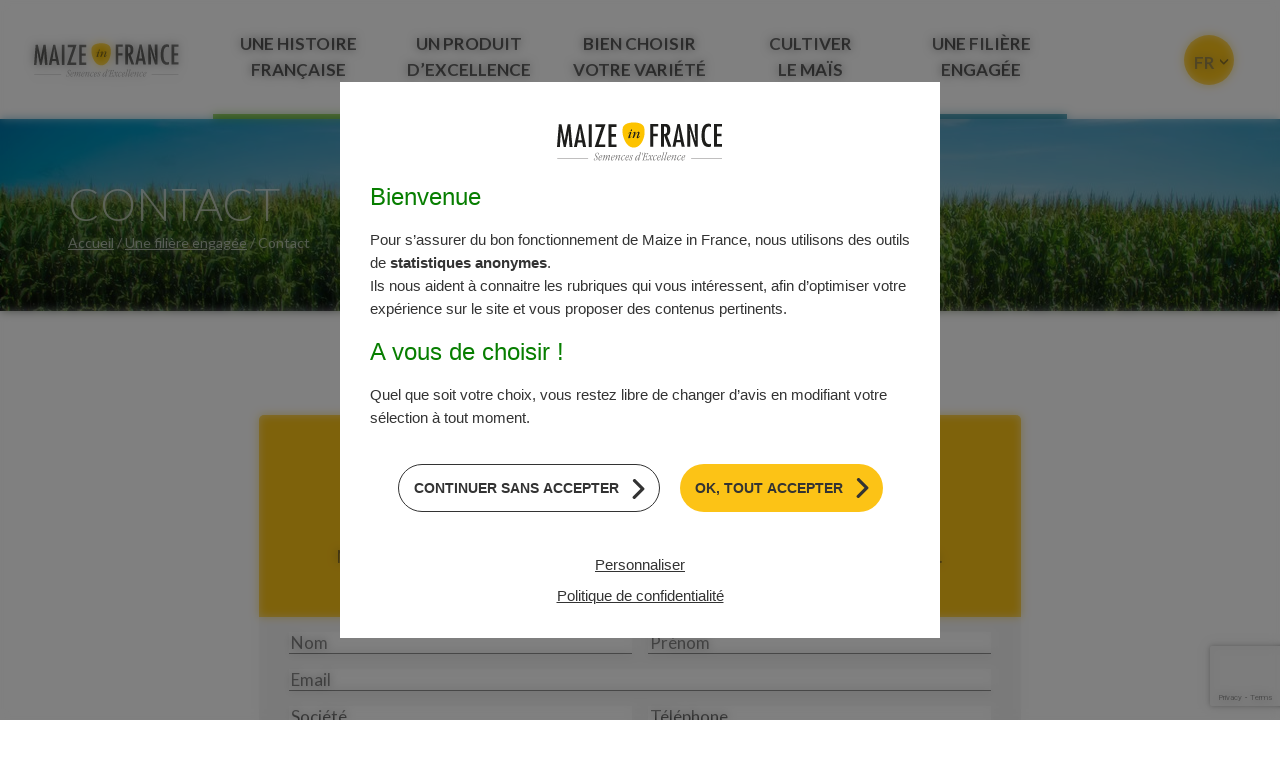

--- FILE ---
content_type: text/html; charset=UTF-8
request_url: https://www.maizeinfrance.com/fr/?page_id=48
body_size: 17900
content:
<!DOCTYPE html>
<!--[if lte IE 8]><html class="no-js ie lt-ie9" lang="fr-FR" prefix="og: http://ogp.me/ns#"><![endif]-->
<!--[if gte IE 9]><!--><html class="no-js" lang="fr-FR" prefix="og: http://ogp.me/ns#"><!--<![endif]-->
    <head>
        <meta charset="UTF-8" />
        <meta name="viewport" content="width=device-width, initial-scale=1.0" />
        <meta http-equiv="X-UA-Compatible" content="IE=EDGE" />
<script type="text/javascript">
/* <![CDATA[ */
 var gform;gform||(document.addEventListener("gform_main_scripts_loaded",function(){gform.scriptsLoaded=!0}),window.addEventListener("DOMContentLoaded",function(){gform.domLoaded=!0}),gform={domLoaded:!1,scriptsLoaded:!1,initializeOnLoaded:function(o){gform.domLoaded&&gform.scriptsLoaded?o():!gform.domLoaded&&gform.scriptsLoaded?window.addEventListener("DOMContentLoaded",o):document.addEventListener("gform_main_scripts_loaded",o)},hooks:{action:{},filter:{}},addAction:function(o,n,r,t){gform.addHook("action",o,n,r,t)},addFilter:function(o,n,r,t){gform.addHook("filter",o,n,r,t)},doAction:function(o){gform.doHook("action",o,arguments)},applyFilters:function(o){return gform.doHook("filter",o,arguments)},removeAction:function(o,n){gform.removeHook("action",o,n)},removeFilter:function(o,n,r){gform.removeHook("filter",o,n,r)},addHook:function(o,n,r,t,i){null==gform.hooks[o][n]&&(gform.hooks[o][n]=[]);var e=gform.hooks[o][n];null==i&&(i=n+"_"+e.length),gform.hooks[o][n].push({tag:i,callable:r,priority:t=null==t?10:t})},doHook:function(n,o,r){var t;if(r=Array.prototype.slice.call(r,1),null!=gform.hooks[n][o]&&((o=gform.hooks[n][o]).sort(function(o,n){return o.priority-n.priority}),o.forEach(function(o){"function"!=typeof(t=o.callable)&&(t=window[t]),"action"==n?t.apply(null,r):r[0]=t.apply(null,r)})),"filter"==n)return r[0]},removeHook:function(o,n,t,i){var r;null!=gform.hooks[o][n]&&(r=(r=gform.hooks[o][n]).filter(function(o,n,r){return!!(null!=i&&i!=o.tag||null!=t&&t!=o.priority)}),gform.hooks[o][n]=r)}}); 
/* ]]> */
</script>

        <meta name="google-site-verification" content="Z0DToE59cgKBMJryl30gb2ddsauPDBvE2gHbOZ6dLlc" />
        <meta name='robots' content='index, follow, max-image-preview:large, max-snippet:-1, max-video-preview:-1' />
<link rel="alternate" href="https://www.maizeinfrance.com/en/contact-us" hreflang="en" />
<link rel="alternate" href="https://www.maizeinfrance.com/ru/%d0%be%d1%82%d0%b2%d0%b5%d1%82%d1%81%d1%82%d0%b2%d0%b5%d0%bd%d0%bd%d0%b0%d1%8f-%d0%be%d1%82%d1%80%d0%b0%d1%81%d0%bb%d1%8c/%d0%ba%d0%be%d0%bd%d1%82%d0%b0%d0%ba%d1%82%d1%8b" hreflang="ru" />
<link rel="alternate" href="https://www.maizeinfrance.com/de/eine-engagierte-branche/kontakt" hreflang="de" />

	<!-- This site is optimized with the Yoast SEO plugin v22.8 - https://yoast.com/wordpress/plugins/seo/ -->
	<title>Contact et coordonnées - Maize in France</title>
	<meta name="description" content="Vous avez une question ? Vous souhaitez nous contacter ? Compléter notre formulaire en ligne." />
	<link rel="canonical" href="https://www.maizeinfrance.com/fr/?page_id=48" />
	<meta property="og:locale" content="fr_FR" />
	<meta property="og:locale:alternate" content="en_GB" />
	<meta property="og:locale:alternate" content="ru_RU" />
	<meta property="og:locale:alternate" content="de_DE" />
	<meta property="og:type" content="article" />
	<meta property="og:title" content="Contact et coordonnées - Maize in France" />
	<meta property="og:description" content="Vous avez une question ? Vous souhaitez nous contacter ? Compléter notre formulaire en ligne." />
	<meta property="og:url" content="https://www.maizeinfrance.com/fr/?page_id=48" />
	<meta property="og:site_name" content="Maizeinfrance" />
	<meta property="article:modified_time" content="2024-06-04T09:19:45+00:00" />
	<meta name="twitter:card" content="summary_large_image" />
	<script type="application/ld+json" class="yoast-schema-graph">{"@context":"https://schema.org","@graph":[{"@type":"WebPage","@id":"https://www.maizeinfrance.com/fr/?page_id=48","url":"https://www.maizeinfrance.com/fr/?page_id=48","name":"Contact et coordonnées - Maize in France","isPartOf":{"@id":"https://www.maizeinfrance.com/fr/accueil/#website"},"datePublished":"2018-04-27T08:03:13+00:00","dateModified":"2024-06-04T09:19:45+00:00","description":"Vous avez une question ? Vous souhaitez nous contacter ? Compléter notre formulaire en ligne.","breadcrumb":{"@id":"https://www.maizeinfrance.com/fr/?page_id=48#breadcrumb"},"inLanguage":"fr-FR","potentialAction":[{"@type":"ReadAction","target":["https://www.maizeinfrance.com/fr/?page_id=48"]}]},{"@type":"BreadcrumbList","@id":"https://www.maizeinfrance.com/fr/?page_id=48#breadcrumb","itemListElement":[{"@type":"ListItem","position":1,"name":"Accueil","item":"https://www.maizeinfrance.com/fr/accueil"},{"@type":"ListItem","position":2,"name":"Une filière engagée","item":"https://www.maizeinfrance.com/une-filiere-engagee"},{"@type":"ListItem","position":3,"name":"Contact"}]},{"@type":"WebSite","@id":"https://www.maizeinfrance.com/fr/accueil/#website","url":"https://www.maizeinfrance.com/fr/accueil/","name":"Maizeinfrance","description":"Semences d&#039;excellence","inLanguage":"fr-FR"}]}</script>
	<!-- / Yoast SEO plugin. -->


<link rel='dns-prefetch' href='//www.google.com' />
<link rel='dns-prefetch' href='//fonts.googleapis.com' />
<link rel="stylesheet" href="https://www.maizeinfrance.com/wp-includes/css/dist/block-library/style.min.css?v=2612122">
<style id='classic-theme-styles-inline-css' type='text/css'>
/*! This file is auto-generated */
.wp-block-button__link{color:#fff;background-color:#32373c;border-radius:9999px;box-shadow:none;text-decoration:none;padding:calc(.667em + 2px) calc(1.333em + 2px);font-size:1.125em}.wp-block-file__button{background:#32373c;color:#fff;text-decoration:none}
</style>
<style id='global-styles-inline-css' type='text/css'>
body{--wp--preset--color--black: #000000;--wp--preset--color--cyan-bluish-gray: #abb8c3;--wp--preset--color--white: #ffffff;--wp--preset--color--pale-pink: #f78da7;--wp--preset--color--vivid-red: #cf2e2e;--wp--preset--color--luminous-vivid-orange: #ff6900;--wp--preset--color--luminous-vivid-amber: #fcb900;--wp--preset--color--light-green-cyan: #7bdcb5;--wp--preset--color--vivid-green-cyan: #00d084;--wp--preset--color--pale-cyan-blue: #8ed1fc;--wp--preset--color--vivid-cyan-blue: #0693e3;--wp--preset--color--vivid-purple: #9b51e0;--wp--preset--gradient--vivid-cyan-blue-to-vivid-purple: linear-gradient(135deg,rgba(6,147,227,1) 0%,rgb(155,81,224) 100%);--wp--preset--gradient--light-green-cyan-to-vivid-green-cyan: linear-gradient(135deg,rgb(122,220,180) 0%,rgb(0,208,130) 100%);--wp--preset--gradient--luminous-vivid-amber-to-luminous-vivid-orange: linear-gradient(135deg,rgba(252,185,0,1) 0%,rgba(255,105,0,1) 100%);--wp--preset--gradient--luminous-vivid-orange-to-vivid-red: linear-gradient(135deg,rgba(255,105,0,1) 0%,rgb(207,46,46) 100%);--wp--preset--gradient--very-light-gray-to-cyan-bluish-gray: linear-gradient(135deg,rgb(238,238,238) 0%,rgb(169,184,195) 100%);--wp--preset--gradient--cool-to-warm-spectrum: linear-gradient(135deg,rgb(74,234,220) 0%,rgb(151,120,209) 20%,rgb(207,42,186) 40%,rgb(238,44,130) 60%,rgb(251,105,98) 80%,rgb(254,248,76) 100%);--wp--preset--gradient--blush-light-purple: linear-gradient(135deg,rgb(255,206,236) 0%,rgb(152,150,240) 100%);--wp--preset--gradient--blush-bordeaux: linear-gradient(135deg,rgb(254,205,165) 0%,rgb(254,45,45) 50%,rgb(107,0,62) 100%);--wp--preset--gradient--luminous-dusk: linear-gradient(135deg,rgb(255,203,112) 0%,rgb(199,81,192) 50%,rgb(65,88,208) 100%);--wp--preset--gradient--pale-ocean: linear-gradient(135deg,rgb(255,245,203) 0%,rgb(182,227,212) 50%,rgb(51,167,181) 100%);--wp--preset--gradient--electric-grass: linear-gradient(135deg,rgb(202,248,128) 0%,rgb(113,206,126) 100%);--wp--preset--gradient--midnight: linear-gradient(135deg,rgb(2,3,129) 0%,rgb(40,116,252) 100%);--wp--preset--font-size--small: 13px;--wp--preset--font-size--medium: 20px;--wp--preset--font-size--large: 36px;--wp--preset--font-size--x-large: 42px;--wp--preset--spacing--20: 0.44rem;--wp--preset--spacing--30: 0.67rem;--wp--preset--spacing--40: 1rem;--wp--preset--spacing--50: 1.5rem;--wp--preset--spacing--60: 2.25rem;--wp--preset--spacing--70: 3.38rem;--wp--preset--spacing--80: 5.06rem;--wp--preset--shadow--natural: 6px 6px 9px rgba(0, 0, 0, 0.2);--wp--preset--shadow--deep: 12px 12px 50px rgba(0, 0, 0, 0.4);--wp--preset--shadow--sharp: 6px 6px 0px rgba(0, 0, 0, 0.2);--wp--preset--shadow--outlined: 6px 6px 0px -3px rgba(255, 255, 255, 1), 6px 6px rgba(0, 0, 0, 1);--wp--preset--shadow--crisp: 6px 6px 0px rgba(0, 0, 0, 1);}:where(.is-layout-flex){gap: 0.5em;}:where(.is-layout-grid){gap: 0.5em;}body .is-layout-flex{display: flex;}body .is-layout-flex{flex-wrap: wrap;align-items: center;}body .is-layout-flex > *{margin: 0;}body .is-layout-grid{display: grid;}body .is-layout-grid > *{margin: 0;}:where(.wp-block-columns.is-layout-flex){gap: 2em;}:where(.wp-block-columns.is-layout-grid){gap: 2em;}:where(.wp-block-post-template.is-layout-flex){gap: 1.25em;}:where(.wp-block-post-template.is-layout-grid){gap: 1.25em;}.has-black-color{color: var(--wp--preset--color--black) !important;}.has-cyan-bluish-gray-color{color: var(--wp--preset--color--cyan-bluish-gray) !important;}.has-white-color{color: var(--wp--preset--color--white) !important;}.has-pale-pink-color{color: var(--wp--preset--color--pale-pink) !important;}.has-vivid-red-color{color: var(--wp--preset--color--vivid-red) !important;}.has-luminous-vivid-orange-color{color: var(--wp--preset--color--luminous-vivid-orange) !important;}.has-luminous-vivid-amber-color{color: var(--wp--preset--color--luminous-vivid-amber) !important;}.has-light-green-cyan-color{color: var(--wp--preset--color--light-green-cyan) !important;}.has-vivid-green-cyan-color{color: var(--wp--preset--color--vivid-green-cyan) !important;}.has-pale-cyan-blue-color{color: var(--wp--preset--color--pale-cyan-blue) !important;}.has-vivid-cyan-blue-color{color: var(--wp--preset--color--vivid-cyan-blue) !important;}.has-vivid-purple-color{color: var(--wp--preset--color--vivid-purple) !important;}.has-black-background-color{background-color: var(--wp--preset--color--black) !important;}.has-cyan-bluish-gray-background-color{background-color: var(--wp--preset--color--cyan-bluish-gray) !important;}.has-white-background-color{background-color: var(--wp--preset--color--white) !important;}.has-pale-pink-background-color{background-color: var(--wp--preset--color--pale-pink) !important;}.has-vivid-red-background-color{background-color: var(--wp--preset--color--vivid-red) !important;}.has-luminous-vivid-orange-background-color{background-color: var(--wp--preset--color--luminous-vivid-orange) !important;}.has-luminous-vivid-amber-background-color{background-color: var(--wp--preset--color--luminous-vivid-amber) !important;}.has-light-green-cyan-background-color{background-color: var(--wp--preset--color--light-green-cyan) !important;}.has-vivid-green-cyan-background-color{background-color: var(--wp--preset--color--vivid-green-cyan) !important;}.has-pale-cyan-blue-background-color{background-color: var(--wp--preset--color--pale-cyan-blue) !important;}.has-vivid-cyan-blue-background-color{background-color: var(--wp--preset--color--vivid-cyan-blue) !important;}.has-vivid-purple-background-color{background-color: var(--wp--preset--color--vivid-purple) !important;}.has-black-border-color{border-color: var(--wp--preset--color--black) !important;}.has-cyan-bluish-gray-border-color{border-color: var(--wp--preset--color--cyan-bluish-gray) !important;}.has-white-border-color{border-color: var(--wp--preset--color--white) !important;}.has-pale-pink-border-color{border-color: var(--wp--preset--color--pale-pink) !important;}.has-vivid-red-border-color{border-color: var(--wp--preset--color--vivid-red) !important;}.has-luminous-vivid-orange-border-color{border-color: var(--wp--preset--color--luminous-vivid-orange) !important;}.has-luminous-vivid-amber-border-color{border-color: var(--wp--preset--color--luminous-vivid-amber) !important;}.has-light-green-cyan-border-color{border-color: var(--wp--preset--color--light-green-cyan) !important;}.has-vivid-green-cyan-border-color{border-color: var(--wp--preset--color--vivid-green-cyan) !important;}.has-pale-cyan-blue-border-color{border-color: var(--wp--preset--color--pale-cyan-blue) !important;}.has-vivid-cyan-blue-border-color{border-color: var(--wp--preset--color--vivid-cyan-blue) !important;}.has-vivid-purple-border-color{border-color: var(--wp--preset--color--vivid-purple) !important;}.has-vivid-cyan-blue-to-vivid-purple-gradient-background{background: var(--wp--preset--gradient--vivid-cyan-blue-to-vivid-purple) !important;}.has-light-green-cyan-to-vivid-green-cyan-gradient-background{background: var(--wp--preset--gradient--light-green-cyan-to-vivid-green-cyan) !important;}.has-luminous-vivid-amber-to-luminous-vivid-orange-gradient-background{background: var(--wp--preset--gradient--luminous-vivid-amber-to-luminous-vivid-orange) !important;}.has-luminous-vivid-orange-to-vivid-red-gradient-background{background: var(--wp--preset--gradient--luminous-vivid-orange-to-vivid-red) !important;}.has-very-light-gray-to-cyan-bluish-gray-gradient-background{background: var(--wp--preset--gradient--very-light-gray-to-cyan-bluish-gray) !important;}.has-cool-to-warm-spectrum-gradient-background{background: var(--wp--preset--gradient--cool-to-warm-spectrum) !important;}.has-blush-light-purple-gradient-background{background: var(--wp--preset--gradient--blush-light-purple) !important;}.has-blush-bordeaux-gradient-background{background: var(--wp--preset--gradient--blush-bordeaux) !important;}.has-luminous-dusk-gradient-background{background: var(--wp--preset--gradient--luminous-dusk) !important;}.has-pale-ocean-gradient-background{background: var(--wp--preset--gradient--pale-ocean) !important;}.has-electric-grass-gradient-background{background: var(--wp--preset--gradient--electric-grass) !important;}.has-midnight-gradient-background{background: var(--wp--preset--gradient--midnight) !important;}.has-small-font-size{font-size: var(--wp--preset--font-size--small) !important;}.has-medium-font-size{font-size: var(--wp--preset--font-size--medium) !important;}.has-large-font-size{font-size: var(--wp--preset--font-size--large) !important;}.has-x-large-font-size{font-size: var(--wp--preset--font-size--x-large) !important;}
.wp-block-navigation a:where(:not(.wp-element-button)){color: inherit;}
:where(.wp-block-post-template.is-layout-flex){gap: 1.25em;}:where(.wp-block-post-template.is-layout-grid){gap: 1.25em;}
:where(.wp-block-columns.is-layout-flex){gap: 2em;}:where(.wp-block-columns.is-layout-grid){gap: 2em;}
.wp-block-pullquote{font-size: 1.5em;line-height: 1.6;}
</style>
<link rel="stylesheet" href="https://www.maizeinfrance.com/wp-content/themes/maizeinfrance/assets/dist/css/style.min.css?v=2612122">
<link rel="stylesheet" href="https://www.maizeinfrance.com/wp-content/themes/maizeinfrance/assets/gs-analytics.css?v=2612122">
<link rel="stylesheet" href="//fonts.googleapis.com/css?family=Lato:300,400,400i,700|Roboto+Slab:300,400,700">
		<script type="text/javascript">
			const measurement_protocol_ajax = "https://www.maizeinfrance.com/wp-admin/admin-ajax.php";
		</script>
		<script type="text/javascript" src="https://www.maizeinfrance.com/wp-includes/js/jquery/jquery.min.js?v=2612122" id="jquery-core-js"></script>
<script type="text/javascript" src="https://www.maizeinfrance.com/wp-includes/js/jquery/jquery-migrate.min.js?v=2612122" id="jquery-migrate-js"></script>

        <script src="https://cdnjs.cloudflare.com/ajax/libs/tarteaucitronjs/1.9.5/tarteaucitron.js"
                integrity="sha512-Z59cuz/ZybHWC3/3UZNQnihn3Xmp2MZJKF6P2HX6WHbkHLrmoW0FHUhpNw+76ms9RuJC88uu3RxWW1IHrfOeug=="
                crossorigin="anonymous"
                referrerpolicy="no-referrer"></script>

        <script type="text/javascript">
			var currentLanguage = "fr";            window.tarteaucitronForceLanguage = currentLanguage;

            tarteaucitron.init({
				"privacyUrl": "/mentions-legales/", /* Privacy policy url */
"hashtag": "#tarteaucitron", /* Open the panel with this hashtag */
"cookieName": "tarteaucitron", /* Cookie name */
"orientation": "middle", /* Banner position (top - bottom) */
"showAlertSmall": true, /* Show the small banner on bottom right */
"cookieslist": true, /* Show the cookie list */
"adblocker": false, /* Show a Warning if an adblocker is detected */
"AcceptAllCta" : true, /* Show the accept all button when highPrivacy on */
"DenyAllCta" : true, 
"highPrivacy": true, 
"handleBrowserDNTRequest": false, /* If Do Not Track == 1, accept all */
"removeCredit": true, /* Remove credit link */
"moreInfoLink": true, /* Show more info link */
"readmoreLink": "/gestion-des-cookies", /* Change the default readmore link */            });
        </script>

		<link rel="https://api.w.org/" href="https://www.maizeinfrance.com/wp-json/" /><link rel="alternate" type="application/json" href="https://www.maizeinfrance.com/wp-json/wp/v2/pages/48" />        <script type="text/javascript">
            tarteaucitron.user.gajsUa = "UA-125166668-1";
            (tarteaucitron.job = tarteaucitron.job || []).push('gajs')
        </script>
				<script type="text/javascript">
			tarteaucitron.user.gtagUa = "G-HELWJDZJJN";
			(tarteaucitron.job = tarteaucitron.job || []).push('gtag');
		</script>
		            <script>
                var tarteaucitronCustomText = {"middleBarHead":"","alertBigPrivacy":"<p><img loading=\"lazy\" decoding=\"async\" class=\"size-full wp-image-3516 aligncenter\" src=\"https:\/\/www.maizeinfrance.com\/wp-content\/uploads\/logo-maizeinfrance.png\" alt=\"\" width=\"184\" height=\"48\" srcset=\"https:\/\/www.maizeinfrance.com\/wp-content\/uploads\/logo-maizeinfrance.png 184w, https:\/\/www.maizeinfrance.com\/wp-content\/uploads\/logo-maizeinfrance-120x31.png 120w\" sizes=\"(max-width: 184px) 100vw, 184px\" \/><\/p>\n<h2>Bienvenue<\/h2>\n<p>Pour s\u2019assurer du bon fonctionnement de Maize in France, nous utilisons des outils de <strong>statistiques anonymes<\/strong>.<\/p>\n<p>Ils nous aident \u00e0 connaitre les rubriques qui vous int\u00e9ressent, afin d\u2019optimiser votre exp\u00e9rience sur le site et vous proposer des contenus pertinents.<\/p>\n<h2>A vous de choisir !<\/h2>\n<p>Quel que soit votre choix, vous restez libre de changer d\u2019avis en modifiant votre s\u00e9lection \u00e0 tout moment.<\/p>\n","acceptAll":"OK, tout accepter","personalize":"Personnaliser","privacyUrl":"Politique de confidentialit\u00e9","more":"En savoir plus","allowAll":"Autoriser tous les cookies","denyAll":"Continuer sans accepter"};
            </script>
			<link rel="icon" href="https://www.maizeinfrance.com/wp-content/uploads/favicon-120x120.png" sizes="32x32" />
<link rel="icon" href="https://www.maizeinfrance.com/wp-content/uploads/favicon-200x200.png" sizes="192x192" />
<link rel="apple-touch-icon" href="https://www.maizeinfrance.com/wp-content/uploads/favicon-200x200.png" />
<meta name="msapplication-TileImage" content="https://www.maizeinfrance.com/wp-content/uploads/favicon.png" />
    </head>

    <body class="page template-contact child-page single-page pid-48" name="top" role="document" itemscope itemtype="http://schema.org/WebPage">

        <!-- #main-wrapper -->
        <div id="main-wrapper" class="site">
            <div id="bg-overlay" aria-hidden="true"></div>
            <!-- #header-wrapper -->
            <div class="header">
                <!-- header -->
                <header role="banner" class="clearfix header__menu">
                        <!-- #nav-wrapper -->
                        <div class="nav-wrapper">
                            <!-- #nav -->
                            <nav id="menu" role="navigation" class="menu__container menuPrincipal">
                                   <!-- #burger-menu -->
                                <!-- #burger-menu -->
                                <div class="burger-menu"><span class="burger-menu__content"></span></div>
                                    <div class="imgContainer menu__item menu__topLeft col-2 col-mobile-12">
                                        <a href="https://www.maizeinfrance.com/fr/accueil" alt="MaizeInFrance">
                                            <img class="menu__image" src="https://www.maizeinfrance.com/wp-content/themes/maizeinfrance/assets/dist/images/logo.svg"/>
                                        </a>
                                    </div>
                                    <ul class="menu__item menu__topCenter menu__content col-8 col-mobile-12">
                                        <li  class="nav-item menu-item-249 menu-item menu-une-histoire-brfrancaise"><a href="https://www.maizeinfrance.com/fr/une-histoire-francaise" title="Une Histoire Française" class="teko nav-link"><span>Une Histoire <br/>Française</span></a><ul class="sub-menu"><li  class="nav-item menu-item-182 menu-item menu-le-leadership-francais"><a style="background-image:url( https://www.maizeinfrance.com/wp-content/uploads/img5411-1-e1535989330973.jpg );" href="https://www.maizeinfrance.com/fr/une-filiere-engagee/le-leadership-francais" class="teko nav-link"><span>Le leadership français</span></a></li><li  class="nav-item menu-item-27 menu-item menu-la-france-territoire-ideal"><a style="background-image:url( https://www.maizeinfrance.com/wp-content/uploads/la-france-territoire-ideal-navigation.jpg );" href="https://www.maizeinfrance.com/fr/une-histoire-francaise/la-france-territoire-ideal" class="teko nav-link"><span>La France territoire idéal</span></a></li><li  class="nav-item menu-item-130 menu-item menu-une-maitrise-du-champ-a-lusine"><a style="background-image:url( https://www.maizeinfrance.com/wp-content/uploads/une-maitrise-du-champ-a-lusine-navigation.jpg );" href="https://www.maizeinfrance.com/fr/une-histoire-francaise/un-outil-industriel" class="teko nav-link"><span>Une maîtrise du champ à l’usine</span></a></li><li  class="nav-item menu-item-135 menu-item menu-un-reseau-de-multiplication-unique"><a style="background-image:url( https://www.maizeinfrance.com/wp-content/uploads/un-reseau-de-multiplication-unique-navigation.jpg );" href="https://www.maizeinfrance.com/fr/une-histoire-francaise/un-reseau-de-multiplication-unique" class="teko nav-link"><span>Un réseau de multiplication unique</span></a></li></ul></li><li  class="nav-item menu-item-216 menu-item menu-un-produit-brdexcellence"><a href="https://www.maizeinfrance.com/fr/un-produit-dexcellence" title="Un produit d&rsquo;excellence" class="teko nav-link"><span>Un produit <br/>d&rsquo;excellence</span></a><ul class="sub-menu"><li  class="nav-item menu-item-145 menu-item menu-une-semence-a-hautebrvaleur-ajoutee"><a style="background-image:url( https://www.maizeinfrance.com/wp-content/uploads/un-produit-a-haute-valeur-ajoute-navigation.jpg );" href="https://www.maizeinfrance.com/fr/un-produit-dexcellence/un-produit-a-haute-valeur" class="teko nav-link"><span>Une semence à haute<br/>valeur ajoutée</span></a></li><li  class="nav-item menu-item-146 menu-item menu-la-certification-un-enjeu-central"><a style="background-image:url( https://www.maizeinfrance.com/wp-content/uploads/la-certification-un-enjeu-central-navigation.jpg );" href="https://www.maizeinfrance.com/fr/un-produit-dexcellence/la-certification" class="teko nav-link"><span>La certification, un enjeu central</span></a></li><li  class="nav-item menu-item-144 menu-item menu-une-production-complexe"><a style="background-image:url( https://www.maizeinfrance.com/wp-content/uploads/une-production-complexe-navigation.jpg );" href="https://www.maizeinfrance.com/fr/un-produit-dexcellence/une-production-complexe" class="teko nav-link"><span>Une production complexe</span></a></li><li  class="nav-item menu-item-127 menu-item menu-lenjeu-qualite"><a style="background-image:url( https://www.maizeinfrance.com/wp-content/uploads/tas-depis-de-mais-semences-navigation.jpg );" href="https://www.maizeinfrance.com/fr/un-produit-dexcellence/semence-de-mais" class="teko nav-link"><span>L’enjeu qualité</span></a></li></ul></li><li  class="nav-item menu-item-218 menu-item menu-bien-choisir-brvotre-variete"><a href="https://www.maizeinfrance.com/fr/choisir-votre-variete" title="Choisir votre variété" class="teko nav-link"><span>Bien choisir <br/>votre variété</span></a><ul class="sub-menu"><li  class="nav-item menu-item-175 menu-item menu-quelle-varietebrpour-quel-usage"><a style="background-image:url( https://www.maizeinfrance.com/wp-content/uploads/quelle-variete-pour-quel-usage-navigation.jpg );" href="https://www.maizeinfrance.com/fr/quelle-variete-pour-quel-usage" title="Une filière engagée" class="teko nav-link"><span>Quelle variété<br/>pour quel usage ?</span></a></li><li  class="nav-item menu-item-159 menu-item menu-le-meilleur-du-progres-genetique"><a style="background-image:url( https://www.maizeinfrance.com/wp-content/uploads/maissemence-e1534778255205.jpg );" href="https://www.maizeinfrance.com/fr/un-progres-genetique" class="teko nav-link"><span>Le meilleur du progrès génétique</span></a></li><li  class="nav-item menu-item-123 menu-item menu-optimiser-la-performance-hybride"><a style="background-image:url( https://www.maizeinfrance.com/wp-content/uploads/fotolia52170405xs.jpg );" href="https://www.maizeinfrance.com/fr/choisir-votre-variete/performance" class="teko nav-link"><span>Optimiser la performance hybride</span></a></li></ul></li><li  class="nav-item menu-item-217 menu-item menu-cultiver-brle-mais"><a href="https://www.maizeinfrance.com/fr/cultiver-le-mais" title="Cultiver le maïs" class="teko nav-link"><span>Cultiver <br/>le maïs</span></a><ul class="sub-menu"><li  class="nav-item menu-item-171 menu-item menu-implantation"><a style="background-image:url( https://www.maizeinfrance.com/wp-content/uploads/implantation-navigation.jpg );" href="https://www.maizeinfrance.com/fr/cultiver-le-mais/implantation" class="teko nav-link"><span>Implantation</span></a></li><li  class="nav-item menu-item-1384 menu-item menu-fertilisation"><a style="background-image:url( https://www.maizeinfrance.com/wp-content/uploads/fertilisation-navigation.jpg );" href="https://www.maizeinfrance.com/fr/cultiver-le-mais/fertilisation" class="teko nav-link"><span>Fertilisation</span></a></li><li  class="nav-item menu-item-1612 menu-item menu-desherbage"><a style="background-image:url( https://www.maizeinfrance.com/wp-content/uploads/img4202agpmgie-2.jpg );" href="https://www.maizeinfrance.com/fr/desherbage" class="teko nav-link"><span>Désherbage</span></a></li><li  class="nav-item menu-item-169 menu-item menu-protection-les-maladies"><a style="background-image:url( https://www.maizeinfrance.com/wp-content/uploads/proteger-des-maladies-navigation.jpg );" href="https://www.maizeinfrance.com/fr/cultiver-le-mais/protection" class="teko nav-link"><span>Protection – les maladies</span></a></li><li  class="nav-item menu-item-1060 menu-item menu-protection-les-ravageurs"><a style="background-image:url( https://www.maizeinfrance.com/wp-content/uploads/proteger-des-ravageurs-navigation.jpg );" href="https://www.maizeinfrance.com/fr/cultiver-le-mais/protection-les-ravageurs" class="teko nav-link"><span>Protection – Les ravageurs</span></a></li><li  class="nav-item menu-item-170 menu-item menu-irrigation"><a style="background-image:url( https://www.maizeinfrance.com/wp-content/uploads/irrigation-navigation.jpg );" href="https://www.maizeinfrance.com/fr/cultiver-le-mais/irrigation" class="teko nav-link"><span>Irrigation</span></a></li><li  class="nav-item menu-item-167 menu-item menu-recolte-dubrmais-grain"><a style="background-image:url( https://www.maizeinfrance.com/wp-content/uploads/recoltesef.jpg );" href="https://www.maizeinfrance.com/fr/cultiver-le-mais/recolte-du-mais-grain" class="teko nav-link"><span>Récolte du<br/>maïs grain</span></a></li><li  class="nav-item menu-item-168 menu-item menu-recolte-dubrmais-fourrage"><a style="background-image:url( https://www.maizeinfrance.com/wp-content/uploads/recolte-du-mais-fourrage-navigation.jpg );" href="https://www.maizeinfrance.com/fr/cultiver-le-mais/recolte-du-mais-fourrage" class="teko nav-link"><span>Récolte du<br/>maïs fourrage</span></a></li></ul></li><li  class="active nav-item menu-item-219 menu-item menu-une-filiere-brengagee"><a href="https://www.maizeinfrance.com/fr/une-filiere-engagee" title="Une filière engagée" class="teko nav-link"><span>Une filière <br/>engagée</span></a><ul class="sub-menu"><li  class="nav-item menu-item-137 menu-item menu-rester-competitif"><a style="background-image:url( https://www.maizeinfrance.com/wp-content/uploads/une-filiere-competitive-navigation.jpg );" href="https://www.maizeinfrance.com/fr/une-histoire-francaise/chaine-de-valeur" class="teko nav-link"><span>Rester compétitif</span></a></li><li  class="nav-item menu-item-183 menu-item menu-une-filiere-dexcellence"><a style="background-image:url( https://www.maizeinfrance.com/wp-content/uploads/agpm1141955-castration-mas-iowa-4417-en-barn-2-e1535549150567.jpg );" href="https://www.maizeinfrance.com/fr/une-filiere-engagee/qui-sommes-nous" class="teko nav-link"><span>Une filière d’excellence</span></a></li><li  class="active nav-item menu-item-138 menu-item menu-contact active"><a style="background-image:url( https://www.maizeinfrance.com/wp-content/uploads/contact-navigation.jpg );" href="https://www.maizeinfrance.com/fr/?page_id=48" class="teko nav-link"><span>Contact</span></a></li></ul></li>                                    </ul>
                                    <div class="menu__item menu__topRight push-1 col-2 push-mobile-0 col-mobile-12">
                                        <div class="imgContainer">
                                            <a href="https://www.maizeinfrance.com/fr/catalogue">
                                                <img class="homepage__picto menu__picto menu__search" src="https://www.maizeinfrance.com/wp-content/themes/maizeinfrance/assets/dist/images/pictos/search.svg"/>
                                            </a>
                                        </div>

                                                                                <div class="menu__pictoLike yellowBackground">

                                            <div class="pictoLike__lang">
                                                <a href="#" class="pictoLike__lang__choice chosen">
                                                    <span>fr</span>
                                                    <img src="https://www.maizeinfrance.com/wp-content/plugins/polylang-pro/vendor/wpsyntex/polylang/flags/fr.png" alt="">
                                                </a>
                                                                                                    <a href="https://www.maizeinfrance.com/en/contact-us" class="pictoLike__lang__choice lang-en">
                                                        <span>en</span>
                                                        <img src="https://www.maizeinfrance.com/wp-content/plugins/polylang-pro/vendor/wpsyntex/polylang/flags/gb.png" alt="">
                                                    </a>
                                                                                                    <a href="https://www.maizeinfrance.com/ru/%d0%be%d1%82%d0%b2%d0%b5%d1%82%d1%81%d1%82%d0%b2%d0%b5%d0%bd%d0%bd%d0%b0%d1%8f-%d0%be%d1%82%d1%80%d0%b0%d1%81%d0%bb%d1%8c/%d0%ba%d0%be%d0%bd%d1%82%d0%b0%d0%ba%d1%82%d1%8b" class="pictoLike__lang__choice lang-ru">
                                                        <span>ru</span>
                                                        <img src="https://www.maizeinfrance.com/wp-content/plugins/polylang-pro/vendor/wpsyntex/polylang/flags/ru.png" alt="">
                                                    </a>
                                                                                                    <a href="https://www.maizeinfrance.com/de/eine-engagierte-branche/kontakt" class="pictoLike__lang__choice lang-de">
                                                        <span>de</span>
                                                        <img src="https://www.maizeinfrance.com/wp-content/plugins/polylang-pro/vendor/wpsyntex/polylang/flags/de.png" alt="">
                                                    </a>
                                                                                            </div>

                                            <div class="imgContainer menu__pictoContainer">
                                                <img class="homepage__picto pictoLike_picto menu__arrow arrowDown " src="https://www.maizeinfrance.com/wp-content/themes/maizeinfrance/assets/dist/images/pictos/fleche-btn.svg"/>
                                            </div>

                                        </div>
                                        
                                    </div>
                            </nav>
                            <!-- /#nav -->
                        </div>

                         
                        <!-- /#nav-wrapper -->
                </header>
                                <div id="sub-header">
                    <img
                    src="https://www.maizeinfrance.com/wp-content/themes/maizeinfrance/assets/dist/images/bg-header.jpg"
                    alt="sub-header">
                </div>
                                <!-- header -->
            </div>
            <!-- /#header-wrapper -->

            <!-- #content-wrapper -->
            <div id="content-container" class="container">
                <!-- #content-row -->
                <div class="row">

                    <!-- #contenu -->
                    <main id="contenu" class="content col-12" role="main" itemprop="mainContentOfPage">
                                                        <!-- #content-headings -->
                            <div class="content__headings">
                                <h1>Contact</h1>
                                                                <!-- #breadcrumb -->
                                <div id="breadcrumbs" itemprop="breadcrumb">
                                     <span><span><a href="https://www.maizeinfrance.com/fr/accueil">Accueil</a></span> / <span><a href="https://www.maizeinfrance.com/une-filiere-engagee">Une filière engagée</a></span> / <span class="breadcrumb_last" aria-current="page">Contact</span></span>                                </div>
                                <!-- /#breadcrumb -->
                                
                            </div>
                            <!-- /#content-headings -->
                            
    <section>
        <div id="contact" class="row-layouts">
            <div class="row row-layout layout-default"></div>            <script type="text/javascript"></script>
                <div class='gf_browser_chrome gform_wrapper gform-theme gform-theme--foundation gform-theme--framework gform-theme--orbital' data-form-theme='orbital' data-form-index='0' id='gform_wrapper_5' ><style>#gform_wrapper_5[data-form-index="0"].gform-theme,[data-parent-form="5_0"]{--gf-color-primary: #204ce5;--gf-color-primary-rgb: 32, 76, 229;--gf-color-primary-contrast: #fff;--gf-color-primary-contrast-rgb: 255, 255, 255;--gf-color-primary-darker: #001AB3;--gf-color-primary-lighter: #527EFF;--gf-color-secondary: #fff;--gf-color-secondary-rgb: 255, 255, 255;--gf-color-secondary-contrast: #112337;--gf-color-secondary-contrast-rgb: 17, 35, 55;--gf-color-secondary-darker: #F5F5F5;--gf-color-secondary-lighter: #FFFFFF;--gf-color-out-ctrl-light: rgba(17, 35, 55, 0.1);--gf-color-out-ctrl-light-rgb: 17, 35, 55;--gf-color-out-ctrl-light-darker: rgba(104, 110, 119, 0.35);--gf-color-out-ctrl-light-lighter: #F5F5F5;--gf-color-out-ctrl-dark: #585e6a;--gf-color-out-ctrl-dark-rgb: 88, 94, 106;--gf-color-out-ctrl-dark-darker: #112337;--gf-color-out-ctrl-dark-lighter: rgba(17, 35, 55, 0.65);--gf-color-in-ctrl: #fff;--gf-color-in-ctrl-rgb: 255, 255, 255;--gf-color-in-ctrl-contrast: #112337;--gf-color-in-ctrl-contrast-rgb: 17, 35, 55;--gf-color-in-ctrl-darker: #F5F5F5;--gf-color-in-ctrl-lighter: #FFFFFF;--gf-color-in-ctrl-primary: #204ce5;--gf-color-in-ctrl-primary-rgb: 32, 76, 229;--gf-color-in-ctrl-primary-contrast: #fff;--gf-color-in-ctrl-primary-contrast-rgb: 255, 255, 255;--gf-color-in-ctrl-primary-darker: #001AB3;--gf-color-in-ctrl-primary-lighter: #527EFF;--gf-color-in-ctrl-light: rgba(17, 35, 55, 0.1);--gf-color-in-ctrl-light-rgb: 17, 35, 55;--gf-color-in-ctrl-light-darker: rgba(104, 110, 119, 0.35);--gf-color-in-ctrl-light-lighter: #F5F5F5;--gf-color-in-ctrl-dark: #585e6a;--gf-color-in-ctrl-dark-rgb: 88, 94, 106;--gf-color-in-ctrl-dark-darker: #112337;--gf-color-in-ctrl-dark-lighter: rgba(17, 35, 55, 0.65);--gf-radius: 3px;--gf-font-size-secondary: 14px;--gf-font-size-tertiary: 13px;--gf-icon-ctrl-number: url("data:image/svg+xml,%3Csvg width='8' height='14' viewBox='0 0 8 14' fill='none' xmlns='http://www.w3.org/2000/svg'%3E%3Cpath fill-rule='evenodd' clip-rule='evenodd' d='M4 0C4.26522 5.96046e-08 4.51957 0.105357 4.70711 0.292893L7.70711 3.29289C8.09763 3.68342 8.09763 4.31658 7.70711 4.70711C7.31658 5.09763 6.68342 5.09763 6.29289 4.70711L4 2.41421L1.70711 4.70711C1.31658 5.09763 0.683417 5.09763 0.292893 4.70711C-0.0976311 4.31658 -0.097631 3.68342 0.292893 3.29289L3.29289 0.292893C3.48043 0.105357 3.73478 0 4 0ZM0.292893 9.29289C0.683417 8.90237 1.31658 8.90237 1.70711 9.29289L4 11.5858L6.29289 9.29289C6.68342 8.90237 7.31658 8.90237 7.70711 9.29289C8.09763 9.68342 8.09763 10.3166 7.70711 10.7071L4.70711 13.7071C4.31658 14.0976 3.68342 14.0976 3.29289 13.7071L0.292893 10.7071C-0.0976311 10.3166 -0.0976311 9.68342 0.292893 9.29289Z' fill='rgba(17, 35, 55, 0.65)'/%3E%3C/svg%3E");--gf-icon-ctrl-select: url("data:image/svg+xml,%3Csvg width='10' height='6' viewBox='0 0 10 6' fill='none' xmlns='http://www.w3.org/2000/svg'%3E%3Cpath fill-rule='evenodd' clip-rule='evenodd' d='M0.292893 0.292893C0.683417 -0.097631 1.31658 -0.097631 1.70711 0.292893L5 3.58579L8.29289 0.292893C8.68342 -0.0976311 9.31658 -0.0976311 9.70711 0.292893C10.0976 0.683417 10.0976 1.31658 9.70711 1.70711L5.70711 5.70711C5.31658 6.09763 4.68342 6.09763 4.29289 5.70711L0.292893 1.70711C-0.0976311 1.31658 -0.0976311 0.683418 0.292893 0.292893Z' fill='rgba(17, 35, 55, 0.65)'/%3E%3C/svg%3E");--gf-icon-ctrl-search: url("data:image/svg+xml,%3Csvg version='1.1' xmlns='http://www.w3.org/2000/svg' width='640' height='640'%3E%3Cpath d='M256 128c-70.692 0-128 57.308-128 128 0 70.691 57.308 128 128 128 70.691 0 128-57.309 128-128 0-70.692-57.309-128-128-128zM64 256c0-106.039 85.961-192 192-192s192 85.961 192 192c0 41.466-13.146 79.863-35.498 111.248l154.125 154.125c12.496 12.496 12.496 32.758 0 45.254s-32.758 12.496-45.254 0L367.248 412.502C335.862 434.854 297.467 448 256 448c-106.039 0-192-85.962-192-192z' fill='rgba(17, 35, 55, 0.65)'/%3E%3C/svg%3E");--gf-label-space-y-secondary: var(--gf-label-space-y-md-secondary);--gf-ctrl-border-color: #686e77;--gf-ctrl-size: var(--gf-ctrl-size-md);--gf-ctrl-label-color-primary: #112337;--gf-ctrl-label-color-secondary: #112337;--gf-ctrl-choice-size: var(--gf-ctrl-choice-size-md);--gf-ctrl-checkbox-check-size: var(--gf-ctrl-checkbox-check-size-md);--gf-ctrl-radio-check-size: var(--gf-ctrl-radio-check-size-md);--gf-ctrl-btn-font-size: var(--gf-ctrl-btn-font-size-md);--gf-ctrl-btn-padding-x: var(--gf-ctrl-btn-padding-x-md);--gf-ctrl-btn-size: var(--gf-ctrl-btn-size-md);--gf-ctrl-btn-border-color-secondary: #686e77;--gf-ctrl-file-btn-bg-color-hover: #EBEBEB;--gf-field-pg-steps-number-color: rgba(17, 35, 55, 0.8);}</style><div id='gf_5' class='gform_anchor' tabindex='-1'></div>
                        <div class='gform_heading'>
                            <p class='gform_description'></p>
                        </div><form method='post' enctype='multipart/form-data' target='gform_ajax_frame_5' id='gform_5'  action='/fr/?page_id=48#gf_5' data-formid='5' novalidate><div class='gf_invisible ginput_recaptchav3' data-sitekey='6Ld7J_MpAAAAACufAtGgOLqK0yRUAHFlk5iFH-0w' data-tabindex='0'><input id="input_54a7a58d769a796b04efa67ec7347662" class="gfield_recaptcha_response" type="hidden" name="input_54a7a58d769a796b04efa67ec7347662" value=""/></div>
                        <div class='gform-body gform_body'><div id='gform_fields_5' class='gform_fields top_label form_sublabel_below description_below validation_below'><div id="field_5_13" class="gfield gfield--type-html gfield--width-full gfield_html gfield_html_formatted gfield_no_follows_desc field_sublabel_below gfield--no-description field_description_below field_validation_below gfield_visibility_visible"  data-js-reload="field_5_13" ><div class="form__header"><h2>Laissez-nous votre message</h2>
<p>Vous avez une question ? Vous souhaitez nous contacter ? </p><p>Merci de remplir le formulaire ci-dessous, nous reviendrons vers vous au plus vite.</p>
</div></div><div id="field_5_1" class="gfield gfield--type-text gfield--width-half field_sublabel_below gfield--no-description field_description_below hidden_label field_validation_below gfield_visibility_visible"  data-js-reload="field_5_1" ><label class='gfield_label gform-field-label' for='input_5_1'>Nom</label><div class='ginput_container ginput_container_text'><input name='input_1' id='input_5_1' type='text' value='' class='large'    placeholder='Nom'  aria-invalid="false"   /> </div></div><div id="field_5_3" class="gfield gfield--type-text gfield--width-half field_sublabel_below gfield--no-description field_description_below hidden_label field_validation_below gfield_visibility_visible"  data-js-reload="field_5_3" ><label class='gfield_label gform-field-label' for='input_5_3'>Prénom</label><div class='ginput_container ginput_container_text'><input name='input_3' id='input_5_3' type='text' value='' class='large'    placeholder='Prénom'  aria-invalid="false"   /> </div></div><div id="field_5_4" class="gfield gfield--type-email gfield--width-full field_sublabel_below gfield--no-description field_description_below hidden_label field_validation_below gfield_visibility_visible"  data-js-reload="field_5_4" ><label class='gfield_label gform-field-label' for='input_5_4'>Email</label><div class='ginput_container ginput_container_email'>
                            <input name='input_4' id='input_5_4' type='email' value='' class='large'   placeholder='Email'  aria-invalid="false"  />
                        </div></div><div id="field_5_6" class="gfield gfield--type-text gfield--width-half field_sublabel_below gfield--no-description field_description_below hidden_label field_validation_below gfield_visibility_visible"  data-js-reload="field_5_6" ><label class='gfield_label gform-field-label' for='input_5_6'>Société</label><div class='ginput_container ginput_container_text'><input name='input_6' id='input_5_6' type='text' value='' class='large'    placeholder='Société'  aria-invalid="false"   /> </div></div><div id="field_5_7" class="gfield gfield--type-phone gfield--width-half field_sublabel_below gfield--no-description field_description_below hidden_label field_validation_below gfield_visibility_visible"  data-js-reload="field_5_7" ><label class='gfield_label gform-field-label' for='input_5_7'>Téléphone</label><div class='ginput_container ginput_container_phone'><input name='input_7' id='input_5_7' type='tel' value='' class='large'  placeholder='Téléphone'  aria-invalid="false"   /></div></div><div id="field_5_8" class="gfield gfield--type-text gfield--width-full field_sublabel_below gfield--no-description field_description_below hidden_label field_validation_below gfield_visibility_visible"  data-js-reload="field_5_8" ><label class='gfield_label gform-field-label' for='input_5_8'>Adresse</label><div class='ginput_container ginput_container_text'><input name='input_8' id='input_5_8' type='text' value='' class='large'    placeholder='Adresse'  aria-invalid="false"   /> </div></div><div id="field_5_9" class="gfield gfield--type-text gfield--width-half field_sublabel_below gfield--no-description field_description_below hidden_label field_validation_below gfield_visibility_visible"  data-js-reload="field_5_9" ><label class='gfield_label gform-field-label' for='input_5_9'>Code postal</label><div class='ginput_container ginput_container_text'><input name='input_9' id='input_5_9' type='text' value='' class='medium'    placeholder='Code postal'  aria-invalid="false"   /> </div></div><div id="field_5_10" class="gfield gfield--type-text gfield--width-half field_sublabel_below gfield--no-description field_description_below hidden_label field_validation_below gfield_visibility_visible"  data-js-reload="field_5_10" ><label class='gfield_label gform-field-label' for='input_5_10'>Ville</label><div class='ginput_container ginput_container_text'><input name='input_10' id='input_5_10' type='text' value='' class='large'    placeholder='Ville'  aria-invalid="false"   /> </div></div><div id="field_5_14" class="gfield gfield--type-text gfield--width-full field_sublabel_below gfield--no-description field_description_below hidden_label field_validation_below gfield_visibility_visible"  data-js-reload="field_5_14" ><label class='gfield_label gform-field-label' for='input_5_14'>Pays</label><div class='ginput_container ginput_container_text'><input name='input_14' id='input_5_14' type='text' value='' class='large'    placeholder='Pays'  aria-invalid="false"   /> </div></div><div id="field_5_11" class="gfield gfield--type-textarea field_sublabel_below gfield--no-description field_description_below hidden_label field_validation_below gfield_visibility_visible"  data-js-reload="field_5_11" ><label class='gfield_label gform-field-label' for='input_5_11'>Votre message</label><div class='ginput_container ginput_container_textarea'><textarea name='input_11' id='input_5_11' class='textarea large'    placeholder='Votre message'  aria-invalid="false"   rows='10' cols='50'></textarea></div></div><fieldset id="field_5_12" class="gfield gfield--type-consent gfield--type-choice field_sublabel_below gfield--has-description field_description_below hidden_label field_validation_below gfield_visibility_visible"  data-js-reload="field_5_12" ><legend class='gfield_label gform-field-label gfield_label_before_complex' >RGPD</legend><div class='ginput_container ginput_container_consent'><input name='input_12.1' id='input_5_12_1' type='checkbox' value='1'  aria-describedby="gfield_consent_description_5_12"  aria-invalid="false"   /> <label class="gform-field-label gform-field-label--type-inline gfield_consent_label" for='input_5_12_1' >J’ai lu et j’accepte les conditions</label><input type='hidden' name='input_12.2' value='J’ai lu et j’accepte les conditions' class='gform_hidden' /><input type='hidden' name='input_12.3' value='1' class='gform_hidden' /></div><div class='gfield_description gfield_consent_description' id='gfield_consent_description_5_12'><div class="legals"><p>Les informations recueillies sur ce formulaire sont enregistrées dans un fichier informatisé par <strong>Maize in France</strong> pour la <strong>gestion des demandes adressées à la FNPSMS</strong>.</p><br />
<br />
<p>Elles sont conservées pendant <strong>2 ans</strong> et sont destinées <strong>au service communication de la FNPSMS</strong>.</p><br />
<br />
<p>Conformément à la loi "informatique et libertés", vous pouvez exercer votre droit d'accès aux données vous concernant et les faire rectifier en contactant : <strong>Service communication FNPSMS</strong>. Pour cela, utiliser le formulaire de contact accessible ici : <a href="http://www.maizeinfrance-dev.com/contact/">http://www.maizeinfrance-dev.com/contact/</a> en mentionnant comme motif de la demande "Accès, Modification ou Suppression de mes données personnelles".</p><br />
<br />
<p>Nous vous informons de l’existence de la liste d'opposition au démarchage téléphonique "Bloctel", sur laquelle vous pouvez vous inscrire ici : <a href="https://conso.bloctel.fr/">https://conso.bloctel.fr/</a>.</p><br />
<br />
<p>Pour plus d’informations, vous pouvez consulter les mentions légales.</p></div></div></fieldset></div></div>
        <div class='gform_footer top_label'> <input type='submit' id='gform_submit_button_5' class='gform_button button' value='Envoyer'  onclick='if(window["gf_submitting_5"]){return false;}  if( !jQuery("#gform_5")[0].checkValidity || jQuery("#gform_5")[0].checkValidity()){window["gf_submitting_5"]=true;}  ' onkeypress='if( event.keyCode == 13 ){ if(window["gf_submitting_5"]){return false;} if( !jQuery("#gform_5")[0].checkValidity || jQuery("#gform_5")[0].checkValidity()){window["gf_submitting_5"]=true;}  jQuery("#gform_5").trigger("submit",[true]); }' /> <input type='hidden' name='gform_ajax' value='form_id=5&amp;title=&amp;description=1&amp;tabindex=0&amp;theme=orbital' />
            <input type='hidden' class='gform_hidden' name='is_submit_5' value='1' />
            <input type='hidden' class='gform_hidden' name='gform_submit' value='5' />
            
            <input type='hidden' class='gform_hidden' name='gform_unique_id' value='' />
            <input type='hidden' class='gform_hidden' name='state_5' value='[base64]' />
            <input type='hidden' class='gform_hidden' name='gform_target_page_number_5' id='gform_target_page_number_5' value='0' />
            <input type='hidden' class='gform_hidden' name='gform_source_page_number_5' id='gform_source_page_number_5' value='1' />
            <input type='hidden' name='gform_field_values' value='' />
            
        </div>
                        </form>
                        </div>
		                <iframe style='display:none;width:0px;height:0px;' src='about:blank' name='gform_ajax_frame_5' id='gform_ajax_frame_5' title='Cette iframe contient la logique nécessaire pour manipuler Gravity Forms avec Ajax.'></iframe>
		                <script type="text/javascript">
/* <![CDATA[ */
 gform.initializeOnLoaded( function() {gformInitSpinner( 5, 'https://www.maizeinfrance.com/wp-content/plugins/gravityforms/images/spinner.svg', false );jQuery('#gform_ajax_frame_5').on('load',function(){var contents = jQuery(this).contents().find('*').html();var is_postback = contents.indexOf('GF_AJAX_POSTBACK') >= 0;if(!is_postback){return;}var form_content = jQuery(this).contents().find('#gform_wrapper_5');var is_confirmation = jQuery(this).contents().find('#gform_confirmation_wrapper_5').length > 0;var is_redirect = contents.indexOf('gformRedirect(){') >= 0;var is_form = form_content.length > 0 && ! is_redirect && ! is_confirmation;var mt = parseInt(jQuery('html').css('margin-top'), 10) + parseInt(jQuery('body').css('margin-top'), 10) + 100;if(is_form){jQuery('#gform_wrapper_5').html(form_content.html());if(form_content.hasClass('gform_validation_error')){jQuery('#gform_wrapper_5').addClass('gform_validation_error');} else {jQuery('#gform_wrapper_5').removeClass('gform_validation_error');}setTimeout( function() { /* delay the scroll by 50 milliseconds to fix a bug in chrome */ jQuery(document).scrollTop(jQuery('#gform_wrapper_5').offset().top - mt); }, 50 );if(window['gformInitDatepicker']) {gformInitDatepicker();}if(window['gformInitPriceFields']) {gformInitPriceFields();}var current_page = jQuery('#gform_source_page_number_5').val();gformInitSpinner( 5, 'https://www.maizeinfrance.com/wp-content/plugins/gravityforms/images/spinner.svg', false );jQuery(document).trigger('gform_page_loaded', [5, current_page]);window['gf_submitting_5'] = false;}else if(!is_redirect){var confirmation_content = jQuery(this).contents().find('.GF_AJAX_POSTBACK').html();if(!confirmation_content){confirmation_content = contents;}jQuery('#gform_wrapper_5').replaceWith(confirmation_content);jQuery(document).scrollTop(jQuery('#gf_5').offset().top - mt);jQuery(document).trigger('gform_confirmation_loaded', [5]);window['gf_submitting_5'] = false;wp.a11y.speak(jQuery('#gform_confirmation_message_5').text());}else{jQuery('#gform_5').append(contents);if(window['gformRedirect']) {gformRedirect();}}jQuery(document).trigger("gform_pre_post_render", [{ formId: "5", currentPage: "current_page", abort: function() { this.preventDefault(); } }]);                if (event && event.defaultPrevented) {                return;         }        const gformWrapperDiv = document.getElementById( "gform_wrapper_5" );        if ( gformWrapperDiv ) {            const visibilitySpan = document.createElement( "span" );            visibilitySpan.id = "gform_visibility_test_5";            gformWrapperDiv.insertAdjacentElement( "afterend", visibilitySpan );        }        const visibilityTestDiv = document.getElementById( "gform_visibility_test_5" );        let postRenderFired = false;                function triggerPostRender() {            if ( postRenderFired ) {                return;            }            postRenderFired = true;            jQuery( document ).trigger( 'gform_post_render', [5, current_page] );            gform.utils.trigger( { event: 'gform/postRender', native: false, data: { formId: 5, currentPage: current_page } } );            if ( visibilityTestDiv ) {                visibilityTestDiv.parentNode.removeChild( visibilityTestDiv );            }        }        function debounce( func, wait, immediate ) {            var timeout;            return function() {                var context = this, args = arguments;                var later = function() {                    timeout = null;                    if ( !immediate ) func.apply( context, args );                };                var callNow = immediate && !timeout;                clearTimeout( timeout );                timeout = setTimeout( later, wait );                if ( callNow ) func.apply( context, args );            };        }        const debouncedTriggerPostRender = debounce( function() {            triggerPostRender();        }, 200 );        if ( visibilityTestDiv && visibilityTestDiv.offsetParent === null ) {            const observer = new MutationObserver( ( mutations ) => {                mutations.forEach( ( mutation ) => {                    if ( mutation.type === 'attributes' && visibilityTestDiv.offsetParent !== null ) {                        debouncedTriggerPostRender();                        observer.disconnect();                    }                });            });            observer.observe( document.body, {                attributes: true,                childList: false,                subtree: true,                attributeFilter: [ 'style', 'class' ],            });        } else {            triggerPostRender();        }    } );} ); 
/* ]]> */
</script>
        </div>
    </section>


</div>
<!-- #content-wrapper -->
</div>
<!-- #contenu -->
</div>
<!-- #content-inner -->

<!-- #footer-wrapper -->
<div id="footer-wrapper" class="footer ">
    <!-- footer -->
    <footer role="contentinfo" class="footer-tag footer__infos footer__infos__container container">
        <div class="foreground__container row">

            <div class="foreground__content footer__infos__list col-12 box-content">
                <div class="col-6 col-mobile-12 footer__infos__item newsletter form-wrapper">
                    <div>
                        <p class="footer__infos__title newsletter__title">
                            Je m'inscris à la newsletter                        </p>
                        <p class="footer__infos__text newsletter__text">Restez informé de l'actualité Maize in France.</p>
                        <div class="newsletter__form__container"></div>
                    </div>
                    <div class="col-12 col-mobile-12 footer__infos__item newsletter form-wrapper">
                        <!-- [caldera_form id="CF5afbf40c264de"] -->
                        
                <div class='gf_browser_chrome gform_wrapper gform-theme gform-theme--foundation gform-theme--framework gform-theme--orbital' data-form-theme='orbital' data-form-index='0' id='gform_wrapper_1' ><style>#gform_wrapper_1[data-form-index="0"].gform-theme,[data-parent-form="1_0"]{--gf-color-primary: #204ce5;--gf-color-primary-rgb: 32, 76, 229;--gf-color-primary-contrast: #fff;--gf-color-primary-contrast-rgb: 255, 255, 255;--gf-color-primary-darker: #001AB3;--gf-color-primary-lighter: #527EFF;--gf-color-secondary: #fff;--gf-color-secondary-rgb: 255, 255, 255;--gf-color-secondary-contrast: #112337;--gf-color-secondary-contrast-rgb: 17, 35, 55;--gf-color-secondary-darker: #F5F5F5;--gf-color-secondary-lighter: #FFFFFF;--gf-color-out-ctrl-light: rgba(17, 35, 55, 0.1);--gf-color-out-ctrl-light-rgb: 17, 35, 55;--gf-color-out-ctrl-light-darker: rgba(104, 110, 119, 0.35);--gf-color-out-ctrl-light-lighter: #F5F5F5;--gf-color-out-ctrl-dark: #585e6a;--gf-color-out-ctrl-dark-rgb: 88, 94, 106;--gf-color-out-ctrl-dark-darker: #112337;--gf-color-out-ctrl-dark-lighter: rgba(17, 35, 55, 0.65);--gf-color-in-ctrl: #fff;--gf-color-in-ctrl-rgb: 255, 255, 255;--gf-color-in-ctrl-contrast: #112337;--gf-color-in-ctrl-contrast-rgb: 17, 35, 55;--gf-color-in-ctrl-darker: #F5F5F5;--gf-color-in-ctrl-lighter: #FFFFFF;--gf-color-in-ctrl-primary: #204ce5;--gf-color-in-ctrl-primary-rgb: 32, 76, 229;--gf-color-in-ctrl-primary-contrast: #fff;--gf-color-in-ctrl-primary-contrast-rgb: 255, 255, 255;--gf-color-in-ctrl-primary-darker: #001AB3;--gf-color-in-ctrl-primary-lighter: #527EFF;--gf-color-in-ctrl-light: rgba(17, 35, 55, 0.1);--gf-color-in-ctrl-light-rgb: 17, 35, 55;--gf-color-in-ctrl-light-darker: rgba(104, 110, 119, 0.35);--gf-color-in-ctrl-light-lighter: #F5F5F5;--gf-color-in-ctrl-dark: #585e6a;--gf-color-in-ctrl-dark-rgb: 88, 94, 106;--gf-color-in-ctrl-dark-darker: #112337;--gf-color-in-ctrl-dark-lighter: rgba(17, 35, 55, 0.65);--gf-radius: 3px;--gf-font-size-secondary: 14px;--gf-font-size-tertiary: 13px;--gf-icon-ctrl-number: url("data:image/svg+xml,%3Csvg width='8' height='14' viewBox='0 0 8 14' fill='none' xmlns='http://www.w3.org/2000/svg'%3E%3Cpath fill-rule='evenodd' clip-rule='evenodd' d='M4 0C4.26522 5.96046e-08 4.51957 0.105357 4.70711 0.292893L7.70711 3.29289C8.09763 3.68342 8.09763 4.31658 7.70711 4.70711C7.31658 5.09763 6.68342 5.09763 6.29289 4.70711L4 2.41421L1.70711 4.70711C1.31658 5.09763 0.683417 5.09763 0.292893 4.70711C-0.0976311 4.31658 -0.097631 3.68342 0.292893 3.29289L3.29289 0.292893C3.48043 0.105357 3.73478 0 4 0ZM0.292893 9.29289C0.683417 8.90237 1.31658 8.90237 1.70711 9.29289L4 11.5858L6.29289 9.29289C6.68342 8.90237 7.31658 8.90237 7.70711 9.29289C8.09763 9.68342 8.09763 10.3166 7.70711 10.7071L4.70711 13.7071C4.31658 14.0976 3.68342 14.0976 3.29289 13.7071L0.292893 10.7071C-0.0976311 10.3166 -0.0976311 9.68342 0.292893 9.29289Z' fill='rgba(17, 35, 55, 0.65)'/%3E%3C/svg%3E");--gf-icon-ctrl-select: url("data:image/svg+xml,%3Csvg width='10' height='6' viewBox='0 0 10 6' fill='none' xmlns='http://www.w3.org/2000/svg'%3E%3Cpath fill-rule='evenodd' clip-rule='evenodd' d='M0.292893 0.292893C0.683417 -0.097631 1.31658 -0.097631 1.70711 0.292893L5 3.58579L8.29289 0.292893C8.68342 -0.0976311 9.31658 -0.0976311 9.70711 0.292893C10.0976 0.683417 10.0976 1.31658 9.70711 1.70711L5.70711 5.70711C5.31658 6.09763 4.68342 6.09763 4.29289 5.70711L0.292893 1.70711C-0.0976311 1.31658 -0.0976311 0.683418 0.292893 0.292893Z' fill='rgba(17, 35, 55, 0.65)'/%3E%3C/svg%3E");--gf-icon-ctrl-search: url("data:image/svg+xml,%3Csvg version='1.1' xmlns='http://www.w3.org/2000/svg' width='640' height='640'%3E%3Cpath d='M256 128c-70.692 0-128 57.308-128 128 0 70.691 57.308 128 128 128 70.691 0 128-57.309 128-128 0-70.692-57.309-128-128-128zM64 256c0-106.039 85.961-192 192-192s192 85.961 192 192c0 41.466-13.146 79.863-35.498 111.248l154.125 154.125c12.496 12.496 12.496 32.758 0 45.254s-32.758 12.496-45.254 0L367.248 412.502C335.862 434.854 297.467 448 256 448c-106.039 0-192-85.962-192-192z' fill='rgba(17, 35, 55, 0.65)'/%3E%3C/svg%3E");--gf-label-space-y-secondary: var(--gf-label-space-y-md-secondary);--gf-ctrl-border-color: #686e77;--gf-ctrl-size: var(--gf-ctrl-size-md);--gf-ctrl-label-color-primary: #112337;--gf-ctrl-label-color-secondary: #112337;--gf-ctrl-choice-size: var(--gf-ctrl-choice-size-md);--gf-ctrl-checkbox-check-size: var(--gf-ctrl-checkbox-check-size-md);--gf-ctrl-radio-check-size: var(--gf-ctrl-radio-check-size-md);--gf-ctrl-btn-font-size: var(--gf-ctrl-btn-font-size-md);--gf-ctrl-btn-padding-x: var(--gf-ctrl-btn-padding-x-md);--gf-ctrl-btn-size: var(--gf-ctrl-btn-size-md);--gf-ctrl-btn-border-color-secondary: #686e77;--gf-ctrl-file-btn-bg-color-hover: #EBEBEB;--gf-field-pg-steps-number-color: rgba(17, 35, 55, 0.8);}</style><div id='gf_1' class='gform_anchor' tabindex='-1'></div>
                        <div class='gform_heading'>
                            <p class='gform_description'></p>
							<p class='gform_required_legend'>« <span class="gfield_required gfield_required_asterisk">*</span> » indique les champs nécessaires</p>
                        </div><form method='post' enctype='multipart/form-data' target='gform_ajax_frame_1' id='gform_1'  action='/fr/?page_id=48#gf_1' data-formid='1' novalidate><div class='gf_invisible ginput_recaptchav3' data-sitekey='6Ld7J_MpAAAAACufAtGgOLqK0yRUAHFlk5iFH-0w' data-tabindex='0'><input id="input_8dbf4e010b21e43cdc179984340ce600" class="gfield_recaptcha_response" type="hidden" name="input_8dbf4e010b21e43cdc179984340ce600" value=""/></div>
                        <div class='gform-body gform_body'><div id='gform_fields_1' class='gform_fields top_label form_sublabel_below description_below validation_below'><div id="field_1_1" class="gfield gfield--type-text gfield--width-half gfield_contains_required field_sublabel_below gfield--no-description field_description_below hidden_label field_validation_below gfield_visibility_visible"  data-js-reload="field_1_1" ><label class='gfield_label gform-field-label' for='input_1_1'>newsletter_name<span class="gfield_required"><span class="gfield_required gfield_required_asterisk">*</span></span></label><div class='ginput_container ginput_container_text'><input name='input_1' id='input_1_1' type='text' value='' class='large'    placeholder='Votre nom' aria-required="true" aria-invalid="false"   /> </div></div><div id="field_1_3" class="gfield gfield--type-text gfield--width-half field_sublabel_below gfield--no-description field_description_below hidden_label field_validation_below gfield_visibility_visible"  data-js-reload="field_1_3" ><label class='gfield_label gform-field-label' for='input_1_3'>newsletter_firstname</label><div class='ginput_container ginput_container_text'><input name='input_3' id='input_1_3' type='text' value='' class='large'    placeholder='Votre prénom'  aria-invalid="false"   /> </div></div><div id="field_1_4" class="gfield gfield--type-email gfield--width-half newsletter__form__input push-custom col-4 push-mobile-1 col-mobile-10 gfield_contains_required field_sublabel_below gfield--no-description field_description_below hidden_label field_validation_below gfield_visibility_visible"  data-js-reload="field_1_4" ><label class='gfield_label gform-field-label' for='input_1_4'>newsletter_mail<span class="gfield_required"><span class="gfield_required gfield_required_asterisk">*</span></span></label><div class='ginput_container ginput_container_email'>
                            <input name='input_4' id='input_1_4' type='email' value='' class='large'   placeholder='Votre email' aria-required="true" aria-invalid="false"  />
                        </div></div><div id="field_1_5" class="gfield gfield--type-select gfield--width-half newsletter__form__input push-custom col-4 push-mobile-1 col-mobile-10 field_sublabel_below gfield--no-description field_description_below hidden_label field_validation_below gfield_visibility_visible"  data-js-reload="field_1_5" ><label class='gfield_label gform-field-label' for='input_1_5'>newsletter_activity</label><div class='ginput_container ginput_container_select'><select name='input_5' id='input_1_5' class='large gfield_select'     aria-invalid="false" ><option value='' selected='selected' class='gf_placeholder'>Vous êtes</option><option value='Distributeur' >Distributeur</option><option value='Acteur de la filière​' >Acteur de la filière​</option><option value='Agriculteur' >Agriculteur</option><option value='Obtenteur' >Obtenteur</option><option value='Transformateur' >Transformateur</option><option value='Journaliste' >Journaliste</option><option value='Autre' >Autre</option></select></div></div></div></div>
        <div class='gform_footer top_label'> <input type='submit' id='gform_submit_button_1' class='gform_button button' value='Valider'  onclick='if(window["gf_submitting_1"]){return false;}  if( !jQuery("#gform_1")[0].checkValidity || jQuery("#gform_1")[0].checkValidity()){window["gf_submitting_1"]=true;}  ' onkeypress='if( event.keyCode == 13 ){ if(window["gf_submitting_1"]){return false;} if( !jQuery("#gform_1")[0].checkValidity || jQuery("#gform_1")[0].checkValidity()){window["gf_submitting_1"]=true;}  jQuery("#gform_1").trigger("submit",[true]); }' /> <input type='hidden' name='gform_ajax' value='form_id=1&amp;title=&amp;description=1&amp;tabindex=0&amp;theme=orbital' />
            <input type='hidden' class='gform_hidden' name='is_submit_1' value='1' />
            <input type='hidden' class='gform_hidden' name='gform_submit' value='1' />
            
            <input type='hidden' class='gform_hidden' name='gform_unique_id' value='' />
            <input type='hidden' class='gform_hidden' name='state_1' value='[base64]' />
            <input type='hidden' class='gform_hidden' name='gform_target_page_number_1' id='gform_target_page_number_1' value='0' />
            <input type='hidden' class='gform_hidden' name='gform_source_page_number_1' id='gform_source_page_number_1' value='1' />
            <input type='hidden' name='gform_field_values' value='' />
            
        </div>
                        </form>
                        </div>
		                <iframe style='display:none;width:0px;height:0px;' src='about:blank' name='gform_ajax_frame_1' id='gform_ajax_frame_1' title='Cette iframe contient la logique nécessaire pour manipuler Gravity Forms avec Ajax.'></iframe>
		                <script type="text/javascript">
/* <![CDATA[ */
 gform.initializeOnLoaded( function() {gformInitSpinner( 1, 'https://www.maizeinfrance.com/wp-content/plugins/gravityforms/images/spinner.svg', false );jQuery('#gform_ajax_frame_1').on('load',function(){var contents = jQuery(this).contents().find('*').html();var is_postback = contents.indexOf('GF_AJAX_POSTBACK') >= 0;if(!is_postback){return;}var form_content = jQuery(this).contents().find('#gform_wrapper_1');var is_confirmation = jQuery(this).contents().find('#gform_confirmation_wrapper_1').length > 0;var is_redirect = contents.indexOf('gformRedirect(){') >= 0;var is_form = form_content.length > 0 && ! is_redirect && ! is_confirmation;var mt = parseInt(jQuery('html').css('margin-top'), 10) + parseInt(jQuery('body').css('margin-top'), 10) + 100;if(is_form){jQuery('#gform_wrapper_1').html(form_content.html());if(form_content.hasClass('gform_validation_error')){jQuery('#gform_wrapper_1').addClass('gform_validation_error');} else {jQuery('#gform_wrapper_1').removeClass('gform_validation_error');}setTimeout( function() { /* delay the scroll by 50 milliseconds to fix a bug in chrome */ jQuery(document).scrollTop(jQuery('#gform_wrapper_1').offset().top - mt); }, 50 );if(window['gformInitDatepicker']) {gformInitDatepicker();}if(window['gformInitPriceFields']) {gformInitPriceFields();}var current_page = jQuery('#gform_source_page_number_1').val();gformInitSpinner( 1, 'https://www.maizeinfrance.com/wp-content/plugins/gravityforms/images/spinner.svg', false );jQuery(document).trigger('gform_page_loaded', [1, current_page]);window['gf_submitting_1'] = false;}else if(!is_redirect){var confirmation_content = jQuery(this).contents().find('.GF_AJAX_POSTBACK').html();if(!confirmation_content){confirmation_content = contents;}jQuery('#gform_wrapper_1').replaceWith(confirmation_content);jQuery(document).scrollTop(jQuery('#gf_1').offset().top - mt);jQuery(document).trigger('gform_confirmation_loaded', [1]);window['gf_submitting_1'] = false;wp.a11y.speak(jQuery('#gform_confirmation_message_1').text());}else{jQuery('#gform_1').append(contents);if(window['gformRedirect']) {gformRedirect();}}jQuery(document).trigger("gform_pre_post_render", [{ formId: "1", currentPage: "current_page", abort: function() { this.preventDefault(); } }]);                if (event && event.defaultPrevented) {                return;         }        const gformWrapperDiv = document.getElementById( "gform_wrapper_1" );        if ( gformWrapperDiv ) {            const visibilitySpan = document.createElement( "span" );            visibilitySpan.id = "gform_visibility_test_1";            gformWrapperDiv.insertAdjacentElement( "afterend", visibilitySpan );        }        const visibilityTestDiv = document.getElementById( "gform_visibility_test_1" );        let postRenderFired = false;                function triggerPostRender() {            if ( postRenderFired ) {                return;            }            postRenderFired = true;            jQuery( document ).trigger( 'gform_post_render', [1, current_page] );            gform.utils.trigger( { event: 'gform/postRender', native: false, data: { formId: 1, currentPage: current_page } } );            if ( visibilityTestDiv ) {                visibilityTestDiv.parentNode.removeChild( visibilityTestDiv );            }        }        function debounce( func, wait, immediate ) {            var timeout;            return function() {                var context = this, args = arguments;                var later = function() {                    timeout = null;                    if ( !immediate ) func.apply( context, args );                };                var callNow = immediate && !timeout;                clearTimeout( timeout );                timeout = setTimeout( later, wait );                if ( callNow ) func.apply( context, args );            };        }        const debouncedTriggerPostRender = debounce( function() {            triggerPostRender();        }, 200 );        if ( visibilityTestDiv && visibilityTestDiv.offsetParent === null ) {            const observer = new MutationObserver( ( mutations ) => {                mutations.forEach( ( mutation ) => {                    if ( mutation.type === 'attributes' && visibilityTestDiv.offsetParent !== null ) {                        debouncedTriggerPostRender();                        observer.disconnect();                    }                });            });            observer.observe( document.body, {                attributes: true,                childList: false,                subtree: true,                attributeFilter: [ 'style', 'class' ],            });        } else {            triggerPostRender();        }    } );} ); 
/* ]]> */
</script>
                    </div>
                </div>
                <div class="col-6 col-mobile-12 footer__infos__item presentation">
                    <p class="footer__infos__title">Qui sommes nous ?</p>
                    <p class="footer__infos__text">Depuis plus de 70 ans, le réseau français de production de semences de maïs répond en régularité, quantité et qualité aux exigences croissantes de ses donneurs d’ordre nationaux et internationaux. Une histoire qui continue de s’écrire au coeur des territoires français.</p>
                    <img class="footer__infos__logo"
                         src="https://www.maizeinfrance.com/wp-content/themes/maizeinfrance/assets/dist/images/logo.svg"/>
                </div>
            </div>
        </div>
</div>
<!-- #footer-nav -->
<div id="footer-nav" class="footer__nav">
    <!-- #footer-nav-inner -->
    <div id="footer-nav-inner" class="container clearfix">
        <nav class="nav-tag">
            <div class="row">
                <div class="column col-6 push-3 col-mobile-12 push-mobile-0">
                    <div class="box-content">
						<div class="column-content"><ul id="menu-footer_menu" class="menu"><li class="menu-item menu-mentions-legales"><a rel="privacy-policy" href="https://www.maizeinfrance.com/fr/mentions-legales"><span>Mentions légales</span></a></li><li class="menu-item menu-plan-du-site"><a href="https://www.maizeinfrance.com/fr/plan-du-site"><span>Plan du site</span></a></li><li class="menu-item menu-actualites"><a href="https://www.maizeinfrance.com/fr/actualites"><span>Actualités</span></a></li><li class="active menu-item menu-contact"><a href="https://www.maizeinfrance.com/fr/?page_id=48" aria-current="page"><span>Contact</span></a></li><li class="menu-item menu-gestion-des-cookies"><a href="#tarteaucitron"><span>Gestion des cookies</span></a></li></ul></div>                    </div>
                </div>
            </div>
        </nav>
        <div class="footer__nav__copyright">
            <p>&copy; 2026 MAIZE in FRANCE</p>
        </div>
    </div>

    <!-- /#footer-nav-inner -->
</div>
<!-- /#footer-nav -->



</footer>
<!-- /footer -->
</div>
<!-- /#footer-wrapper -->


</div>
<!-- /#main-wrapper -->


<!-- #disclaimer-popup -->
<div id="disclaimer-popup" aria-live="polite"></div>
<!-- /#disclaimer-popup -->


        <style>
            /* Banner - Background color */
            #tarteaucitronRoot #tarteaucitronAlertBig {
                background: #FFF;
            }

            div#tarteaucitronRoot.tarteaucitronBeforeVisible:before {
                z-index: 9999;
                background: #000;
                -webkit-backdrop-filter: blur(5px);
                backdrop-filter: blur(5px);
            }

            #tarteaucitronRoot #tarteaucitronAlertBig .tarteaucitronCross::before,
            #tarteaucitronRoot #tarteaucitronAlertBig .tarteaucitronCheck::before {
                display: none;
            }

            /* Banner - Text color */
            #tarteaucitronAlertBig #tarteaucitronPrivacyUrl,
            #tarteaucitronAlertBig #tarteaucitronPrivacyUrlDialog,
            #tarteaucitronAlertBig #tarteaucitronDisclaimerAlert,
            #tarteaucitronAlertBig #tarteaucitronDisclaimerAlert strong {
                color: #333;
            }

            /* Button Accept */
            #tarteaucitronRoot #tarteaucitronAlertBig .tarteaucitronAllow {
                background: #FCC316;
                color: #333;
                order: 3;
            }

            /* Button Custom */
            #tarteaucitronAlertBig #tarteaucitronCloseAlert {
                background: #fff;
                color: #333;
                width: 100%;
                order: 4;
                margin-top: 30px;
            }

            /* Button PrivacyUrl */
            #tarteaucitronAlertBig #tarteaucitronPrivacyUrl {
                width: 100%;
                order: 5;
            }

            /* Button Deny */
            #tarteaucitronAlertBig .tarteaucitronDeny {
                border: 1px solid#333;
                background: none;
                color: #333;
                order: 2;
            }

            body #tarteaucitronRoot.tarteaucitronBeforeVisible * {
                box-sizing: border-box;
            }

            body #tarteaucitronRoot.tarteaucitronBeforeVisible div#tarteaucitronAlertBig.tarteaucitronAlertBigTop {
                display: flex !important;
                flex-wrap: wrap;
                justify-content: center;
                position: fixed;
                max-width: 580px;
                top: 50%;
                left: 50%;
                transform: translateY(-50.09%) translateX(-50.09%);
                -webkit-font-smoothing: subpixel-antialiased;
                box-shadow: initial;
                border-radius: 5px;
                padding: 30px 0;
            }

            body .tarteaucitronAlertBigBottom span#tarteaucitronDisclaimerAlert {
                display: block;
                margin: 15px 0;
            }

            body #tarteaucitronAlertBig.tarteaucitronAlertBigTop br {
                display: none;
            }

            body #tarteaucitronAlertBig.tarteaucitronAlertBigTop span#tarteaucitronDisclaimerAlert {
                display: block;
                max-width: 100%;
                order: 1;
                margin: 15px 0 35px;
                font-size: 15px !important;
                line-height: 23px;
            }

            body #tarteaucitronAlertBig.tarteaucitronAlertBigBottom span#tarteaucitronDisclaimerAlert img,
            body #tarteaucitronAlertBig.tarteaucitronAlertBigTop span#tarteaucitronDisclaimerAlert img {
                display: block;
                margin: 0 auto 30px;
            }

            body #tarteaucitronAlertBig.tarteaucitronAlertBigTop span#tarteaucitronDisclaimerAlert a {
                color: #333;
                text-decoration: underline;
            }

            body #tarteaucitronAlertBig.tarteaucitronAlertBigTop span#tarteaucitronDisclaimerAlert a:hover {
                text-decoration: none;
            }

            body #tarteaucitronAlertBig.tarteaucitronAlertBigBottom #tarteaucitronCloseAlert,
            body #tarteaucitronAlertBig.tarteaucitronAlertBigTop #tarteaucitronCloseAlert,
            body #tarteaucitronAlertBig.tarteaucitronAlertBigBottom #tarteaucitronPrivacyUrl,
            body #tarteaucitronAlertBig.tarteaucitronAlertBigTop #tarteaucitronPrivacyUrl {
                padding: 4px 10px;
                font-size: 15px !important;
                text-decoration: underline;
            }

            body #tarteaucitronAlertBig.tarteaucitronAlertBigBottom #tarteaucitronCloseAlert:hover,
            body #tarteaucitronAlertBig.tarteaucitronAlertBigTop #tarteaucitronCloseAlert:hover,
            body #tarteaucitronAlertBig.tarteaucitronAlertBigBottom #tarteaucitronPrivacyUrl:hover,
            body #tarteaucitronAlertBig.tarteaucitronAlertBigTop #tarteaucitronPrivacyUrl:hover {
                text-decoration: none;
            }

            body #tarteaucitronAlertBig.tarteaucitronAlertBigTop .tarteaucitronAllow,
            body #tarteaucitronRoot .tarteaucitronDeny {
                display: block;
                min-width: 150px;
                font-size: 15px !important;
                padding: 15px 10px;
                margin: 0 10px 10px 10px;
                text-transform: uppercase;
                font-weight: bold;
            }

            body #tarteaucitronAlertBig.tarteaucitronAlertBigTop #tarteaucitronCloseAlert,
            body #tarteaucitron #tarteaucitronPrivacyUrl,
            body #tarteaucitron #tarteaucitronPrivacyUrlDialog {
                display: block;
                max-width: 240px;
                margin: 5px auto;
                outline: none;
            }

            body #tarteaucitronAlertBig.tarteaucitronAlertBigTop #tarteaucitronCloseAlert {
                margin-top: 30px;
            }
        </style>
		        <script type="text/javascript">
            const tarteaucitronClosedPopup = function () {
                let triggers = [].slice.call(document.querySelectorAll('a[href*="#tarteaucitron"], a[href*="#cookies"]'));
                let tarteaucitronCloseAlert = document.getElementById('tarteaucitronCloseAlert');
                triggers.forEach(function (trigger) {
                    trigger.addEventListener('click', function (e) {
                        e.preventDefault();
                        tarteaucitronCloseAlert.click();
                    });
                });
            };
            tarteaucitronClosedPopup();
        </script>
		<link rel="stylesheet" href="https://www.maizeinfrance.com/wp-content/plugins/gravityforms/assets/css/dist/gravity-forms-theme-reset.min.css?v=2612122">
<link rel="stylesheet" href="https://www.maizeinfrance.com/wp-content/plugins/gravityforms/assets/css/dist/gravity-forms-theme-foundation.min.css?v=2612122">
<link rel="stylesheet" href="https://www.maizeinfrance.com/wp-content/plugins/gravityforms/assets/css/dist/gravity-forms-theme-framework.min.css?v=2612122">
<link rel="stylesheet" href="https://www.maizeinfrance.com/wp-content/plugins/gravityforms/assets/css/dist/gravity-forms-orbital-theme.min.css?v=2612122">
<script type="text/javascript" src="https://www.maizeinfrance.com/wp-content/plugins/gs-analytics//assets/js/dg_measurement_protocol.js?v=2612122" id="measurement-protocol-js"></script>
<script type="text/javascript" id="gforms_recaptcha_recaptcha-js-extra">
/* <![CDATA[ */
var gforms_recaptcha_recaptcha_strings = {"site_key":"6Ld7J_MpAAAAACufAtGgOLqK0yRUAHFlk5iFH-0w","ajaxurl":"https:\/\/www.maizeinfrance.com\/wp-admin\/admin-ajax.php","nonce":"d88c1100cc"};
/* ]]> */
</script>
<script type="text/javascript" src="https://www.google.com/recaptcha/api.js?render=6Ld7J_MpAAAAACufAtGgOLqK0yRUAHFlk5iFH-0w&amp;v=2612122" id="gforms_recaptcha_recaptcha-js"></script>
<script type="text/javascript" src="https://www.maizeinfrance.com/wp-content/themes/maizeinfrance/assets/dist/js/vendor/modernizr-custom.min.js?v=2612122" id="modernizr-custom-js"></script>
<script type="text/javascript" id="main-script-js-extra">
/* <![CDATA[ */
var cookies_i18n = {"text":"En poursuivant votre navigation sur ce site, vous acceptez l'utilisation de cookies.","agree":{"label":"J'accepte"},"infos":{"label":"Plus d'informations","link":"https:\/\/www.maizeinfrance.com\/fr\/?page_id=48"}};
var disclaimerUrl = "https:\/\/www.maizeinfrance.com\/fr\/avertissement";
/* ]]> */
</script>
<script type="text/javascript" src="https://www.maizeinfrance.com/wp-content/themes/maizeinfrance/assets/dist/js/script.min.js?v=2612122" id="main-script-js"></script>
<script type="text/javascript" src="https://www.maizeinfrance.com/wp-includes/js/dist/vendor/wp-polyfill-inert.min.js?v=2612122" id="wp-polyfill-inert-js"></script>
<script type="text/javascript" src="https://www.maizeinfrance.com/wp-includes/js/dist/vendor/regenerator-runtime.min.js?v=2612122" id="regenerator-runtime-js"></script>
<script type="text/javascript" src="https://www.maizeinfrance.com/wp-includes/js/dist/vendor/wp-polyfill.min.js?v=2612122" id="wp-polyfill-js"></script>
<script type="text/javascript" src="https://www.maizeinfrance.com/wp-includes/js/dist/dom-ready.min.js?v=2612122" id="wp-dom-ready-js"></script>
<script type="text/javascript" src="https://www.maizeinfrance.com/wp-includes/js/dist/hooks.min.js?v=2612122" id="wp-hooks-js"></script>
<script type="text/javascript" src="https://www.maizeinfrance.com/wp-includes/js/dist/i18n.min.js?v=2612122" id="wp-i18n-js"></script>
<script type="text/javascript" id="wp-i18n-js-after">
/* <![CDATA[ */
wp.i18n.setLocaleData( { "text direction\u0004ltr": [ "ltr" ] } );
/* ]]> */
</script>
<script type="text/javascript" id="wp-a11y-js-translations">
/* <![CDATA[ */
( function( domain, translations ) {
	var localeData = translations.locale_data[ domain ] || translations.locale_data.messages;
	localeData[""].domain = domain;
	wp.i18n.setLocaleData( localeData, domain );
} )( "default", {"translation-revision-date":"2024-06-07 10:01:23+0000","generator":"GlotPress\/4.0.1","domain":"messages","locale_data":{"messages":{"":{"domain":"messages","plural-forms":"nplurals=2; plural=n > 1;","lang":"fr"},"Notifications":["Notifications"]}},"comment":{"reference":"wp-includes\/js\/dist\/a11y.js"}} );
/* ]]> */
</script>
<script type="text/javascript" src="https://www.maizeinfrance.com/wp-includes/js/dist/a11y.min.js?v=2612122" id="wp-a11y-js"></script>
<script type="text/javascript" defer='defer' src="https://www.maizeinfrance.com/wp-content/plugins/gravityforms/js/jquery.json.min.js?v=2612122" id="gform_json-js"></script>
<script type="text/javascript" id="gform_gravityforms-js-extra">
/* <![CDATA[ */
var gform_i18n = {"datepicker":{"days":{"monday":"Lun","tuesday":"Mar","wednesday":"Mer","thursday":"Jeu","friday":"Ven","saturday":"Sam","sunday":"Dim"},"months":{"january":"Janvier","february":"F\u00e9vrier","march":"Mars","april":"Avril","may":"Mai","june":"Juin","july":"Juillet","august":"Ao\u00fbt","september":"Septembre","october":"Octobre","november":"Novembre","december":"D\u00e9cembre"},"firstDay":1,"iconText":"S\u00e9lectionner une date"}};
var gf_legacy_multi = [];
var gform_gravityforms = {"strings":{"invalid_file_extension":"Ce type de fichier n\u2019est pas autoris\u00e9. Seuls les formats suivants sont autoris\u00e9s\u00a0:","delete_file":"Supprimer ce fichier","in_progress":"en cours","file_exceeds_limit":"Le fichier d\u00e9passe la taille autoris\u00e9e.","illegal_extension":"Ce type de fichier n\u2019est pas autoris\u00e9.","max_reached":"Nombre de fichiers maximal atteint","unknown_error":"Une erreur s\u2019est produite lors de la sauvegarde du fichier sur le serveur","currently_uploading":"Veuillez attendre la fin de l\u2019envoi","cancel":"Annuler","cancel_upload":"Annuler cet envoi","cancelled":"Annul\u00e9"},"vars":{"images_url":"https:\/\/www.maizeinfrance.com\/wp-content\/plugins\/gravityforms\/images"}};
var gf_global = {"gf_currency_config":{"name":"Euro","symbol_left":"","symbol_right":"&#8364;","symbol_padding":" ","thousand_separator":".","decimal_separator":",","decimals":2,"code":"EUR"},"base_url":"https:\/\/www.maizeinfrance.com\/wp-content\/plugins\/gravityforms","number_formats":[],"spinnerUrl":"https:\/\/www.maizeinfrance.com\/wp-content\/plugins\/gravityforms\/images\/spinner.svg","version_hash":"313f6ebaeb345dda478de0df4a93333b","strings":{"newRowAdded":"Nouvelle ligne ajout\u00e9e.","rowRemoved":"Rang\u00e9e supprim\u00e9e","formSaved":"Le formulaire a \u00e9t\u00e9 enregistr\u00e9. Le contenu contient le lien pour retourner et terminer le formulaire."}};
var gf_global = {"gf_currency_config":{"name":"Euro","symbol_left":"","symbol_right":"&#8364;","symbol_padding":" ","thousand_separator":".","decimal_separator":",","decimals":2,"code":"EUR"},"base_url":"https:\/\/www.maizeinfrance.com\/wp-content\/plugins\/gravityforms","number_formats":[],"spinnerUrl":"https:\/\/www.maizeinfrance.com\/wp-content\/plugins\/gravityforms\/images\/spinner.svg","version_hash":"313f6ebaeb345dda478de0df4a93333b","strings":{"newRowAdded":"Nouvelle ligne ajout\u00e9e.","rowRemoved":"Rang\u00e9e supprim\u00e9e","formSaved":"Le formulaire a \u00e9t\u00e9 enregistr\u00e9. Le contenu contient le lien pour retourner et terminer le formulaire."}};
/* ]]> */
</script>
<script type="text/javascript" defer='defer' src="https://www.maizeinfrance.com/wp-content/plugins/gravityforms/js/gravityforms.min.js?v=2612122" id="gform_gravityforms-js"></script>
<script type="text/javascript" defer='defer' src="https://www.maizeinfrance.com/wp-content/plugins/gravityforms/js/placeholders.jquery.min.js?v=2612122" id="gform_placeholder-js"></script>
<script type="text/javascript" defer='defer' src="https://www.maizeinfrance.com/wp-content/plugins/gravityforms/assets/js/dist/utils.min.js?v=2612122" id="gform_gravityforms_utils-js"></script>
<script type="text/javascript" defer='defer' src="https://www.maizeinfrance.com/wp-content/plugins/gravityforms/assets/js/dist/vendor-theme.min.js?v=2612122" id="gform_gravityforms_theme_vendors-js"></script>
<script type="text/javascript" id="gform_gravityforms_theme-js-extra">
/* <![CDATA[ */
var gform_theme_config = {"common":{"form":{"honeypot":{"version_hash":"313f6ebaeb345dda478de0df4a93333b"}}},"hmr_dev":"","public_path":"https:\/\/www.maizeinfrance.com\/wp-content\/plugins\/gravityforms\/assets\/js\/dist\/"};
/* ]]> */
</script>
<script type="text/javascript" defer='defer' src="https://www.maizeinfrance.com/wp-content/plugins/gravityforms/assets/js/dist/scripts-theme.min.js?v=2612122" id="gform_gravityforms_theme-js"></script>
<script type="text/javascript" src="https://www.maizeinfrance.com/wp-content/plugins/gravityformsrecaptcha/js/frontend.min.js?v=2612122" id="gforms_recaptcha_frontend-js"></script>
<script type="text/javascript">
/* <![CDATA[ */
 gform.initializeOnLoaded( function() { jQuery(document).on('gform_post_render', function(event, formId, currentPage){if(formId == 5) {if(typeof Placeholders != 'undefined'){
                        Placeholders.enable();
                    }} } );jQuery(document).on('gform_post_conditional_logic', function(event, formId, fields, isInit){} ) } ); 
/* ]]> */
</script>
<script type="text/javascript">
/* <![CDATA[ */
 gform.initializeOnLoaded( function() {jQuery(document).trigger("gform_pre_post_render", [{ formId: "5", currentPage: "1", abort: function() { this.preventDefault(); } }]);                if (event && event.defaultPrevented) {                return;         }        const gformWrapperDiv = document.getElementById( "gform_wrapper_5" );        if ( gformWrapperDiv ) {            const visibilitySpan = document.createElement( "span" );            visibilitySpan.id = "gform_visibility_test_5";            gformWrapperDiv.insertAdjacentElement( "afterend", visibilitySpan );        }        const visibilityTestDiv = document.getElementById( "gform_visibility_test_5" );        let postRenderFired = false;                function triggerPostRender() {            if ( postRenderFired ) {                return;            }            postRenderFired = true;            jQuery( document ).trigger( 'gform_post_render', [5, 1] );            gform.utils.trigger( { event: 'gform/postRender', native: false, data: { formId: 5, currentPage: 1 } } );            if ( visibilityTestDiv ) {                visibilityTestDiv.parentNode.removeChild( visibilityTestDiv );            }        }        function debounce( func, wait, immediate ) {            var timeout;            return function() {                var context = this, args = arguments;                var later = function() {                    timeout = null;                    if ( !immediate ) func.apply( context, args );                };                var callNow = immediate && !timeout;                clearTimeout( timeout );                timeout = setTimeout( later, wait );                if ( callNow ) func.apply( context, args );            };        }        const debouncedTriggerPostRender = debounce( function() {            triggerPostRender();        }, 200 );        if ( visibilityTestDiv && visibilityTestDiv.offsetParent === null ) {            const observer = new MutationObserver( ( mutations ) => {                mutations.forEach( ( mutation ) => {                    if ( mutation.type === 'attributes' && visibilityTestDiv.offsetParent !== null ) {                        debouncedTriggerPostRender();                        observer.disconnect();                    }                });            });            observer.observe( document.body, {                attributes: true,                childList: false,                subtree: true,                attributeFilter: [ 'style', 'class' ],            });        } else {            triggerPostRender();        }    } ); 
/* ]]> */
</script>
<script type="text/javascript">
/* <![CDATA[ */
 gform.initializeOnLoaded( function() { jQuery(document).on('gform_post_render', function(event, formId, currentPage){if(formId == 1) {if(typeof Placeholders != 'undefined'){
                        Placeholders.enable();
                    }} } );jQuery(document).on('gform_post_conditional_logic', function(event, formId, fields, isInit){} ) } ); 
/* ]]> */
</script>
<script type="text/javascript">
/* <![CDATA[ */
 gform.initializeOnLoaded( function() {jQuery(document).trigger("gform_pre_post_render", [{ formId: "1", currentPage: "1", abort: function() { this.preventDefault(); } }]);                if (event && event.defaultPrevented) {                return;         }        const gformWrapperDiv = document.getElementById( "gform_wrapper_1" );        if ( gformWrapperDiv ) {            const visibilitySpan = document.createElement( "span" );            visibilitySpan.id = "gform_visibility_test_1";            gformWrapperDiv.insertAdjacentElement( "afterend", visibilitySpan );        }        const visibilityTestDiv = document.getElementById( "gform_visibility_test_1" );        let postRenderFired = false;                function triggerPostRender() {            if ( postRenderFired ) {                return;            }            postRenderFired = true;            jQuery( document ).trigger( 'gform_post_render', [1, 1] );            gform.utils.trigger( { event: 'gform/postRender', native: false, data: { formId: 1, currentPage: 1 } } );            if ( visibilityTestDiv ) {                visibilityTestDiv.parentNode.removeChild( visibilityTestDiv );            }        }        function debounce( func, wait, immediate ) {            var timeout;            return function() {                var context = this, args = arguments;                var later = function() {                    timeout = null;                    if ( !immediate ) func.apply( context, args );                };                var callNow = immediate && !timeout;                clearTimeout( timeout );                timeout = setTimeout( later, wait );                if ( callNow ) func.apply( context, args );            };        }        const debouncedTriggerPostRender = debounce( function() {            triggerPostRender();        }, 200 );        if ( visibilityTestDiv && visibilityTestDiv.offsetParent === null ) {            const observer = new MutationObserver( ( mutations ) => {                mutations.forEach( ( mutation ) => {                    if ( mutation.type === 'attributes' && visibilityTestDiv.offsetParent !== null ) {                        debouncedTriggerPostRender();                        observer.disconnect();                    }                });            });            observer.observe( document.body, {                attributes: true,                childList: false,                subtree: true,                attributeFilter: [ 'style', 'class' ],            });        } else {            triggerPostRender();        }    } ); 
/* ]]> */
</script>

</body>
</html>


--- FILE ---
content_type: text/html; charset=utf-8
request_url: https://www.google.com/recaptcha/api2/anchor?ar=1&k=6Ld7J_MpAAAAACufAtGgOLqK0yRUAHFlk5iFH-0w&co=aHR0cHM6Ly93d3cubWFpemVpbmZyYW5jZS5jb206NDQz&hl=en&v=PoyoqOPhxBO7pBk68S4YbpHZ&size=invisible&anchor-ms=20000&execute-ms=30000&cb=uyr8k6srm9s
body_size: 48729
content:
<!DOCTYPE HTML><html dir="ltr" lang="en"><head><meta http-equiv="Content-Type" content="text/html; charset=UTF-8">
<meta http-equiv="X-UA-Compatible" content="IE=edge">
<title>reCAPTCHA</title>
<style type="text/css">
/* cyrillic-ext */
@font-face {
  font-family: 'Roboto';
  font-style: normal;
  font-weight: 400;
  font-stretch: 100%;
  src: url(//fonts.gstatic.com/s/roboto/v48/KFO7CnqEu92Fr1ME7kSn66aGLdTylUAMa3GUBHMdazTgWw.woff2) format('woff2');
  unicode-range: U+0460-052F, U+1C80-1C8A, U+20B4, U+2DE0-2DFF, U+A640-A69F, U+FE2E-FE2F;
}
/* cyrillic */
@font-face {
  font-family: 'Roboto';
  font-style: normal;
  font-weight: 400;
  font-stretch: 100%;
  src: url(//fonts.gstatic.com/s/roboto/v48/KFO7CnqEu92Fr1ME7kSn66aGLdTylUAMa3iUBHMdazTgWw.woff2) format('woff2');
  unicode-range: U+0301, U+0400-045F, U+0490-0491, U+04B0-04B1, U+2116;
}
/* greek-ext */
@font-face {
  font-family: 'Roboto';
  font-style: normal;
  font-weight: 400;
  font-stretch: 100%;
  src: url(//fonts.gstatic.com/s/roboto/v48/KFO7CnqEu92Fr1ME7kSn66aGLdTylUAMa3CUBHMdazTgWw.woff2) format('woff2');
  unicode-range: U+1F00-1FFF;
}
/* greek */
@font-face {
  font-family: 'Roboto';
  font-style: normal;
  font-weight: 400;
  font-stretch: 100%;
  src: url(//fonts.gstatic.com/s/roboto/v48/KFO7CnqEu92Fr1ME7kSn66aGLdTylUAMa3-UBHMdazTgWw.woff2) format('woff2');
  unicode-range: U+0370-0377, U+037A-037F, U+0384-038A, U+038C, U+038E-03A1, U+03A3-03FF;
}
/* math */
@font-face {
  font-family: 'Roboto';
  font-style: normal;
  font-weight: 400;
  font-stretch: 100%;
  src: url(//fonts.gstatic.com/s/roboto/v48/KFO7CnqEu92Fr1ME7kSn66aGLdTylUAMawCUBHMdazTgWw.woff2) format('woff2');
  unicode-range: U+0302-0303, U+0305, U+0307-0308, U+0310, U+0312, U+0315, U+031A, U+0326-0327, U+032C, U+032F-0330, U+0332-0333, U+0338, U+033A, U+0346, U+034D, U+0391-03A1, U+03A3-03A9, U+03B1-03C9, U+03D1, U+03D5-03D6, U+03F0-03F1, U+03F4-03F5, U+2016-2017, U+2034-2038, U+203C, U+2040, U+2043, U+2047, U+2050, U+2057, U+205F, U+2070-2071, U+2074-208E, U+2090-209C, U+20D0-20DC, U+20E1, U+20E5-20EF, U+2100-2112, U+2114-2115, U+2117-2121, U+2123-214F, U+2190, U+2192, U+2194-21AE, U+21B0-21E5, U+21F1-21F2, U+21F4-2211, U+2213-2214, U+2216-22FF, U+2308-230B, U+2310, U+2319, U+231C-2321, U+2336-237A, U+237C, U+2395, U+239B-23B7, U+23D0, U+23DC-23E1, U+2474-2475, U+25AF, U+25B3, U+25B7, U+25BD, U+25C1, U+25CA, U+25CC, U+25FB, U+266D-266F, U+27C0-27FF, U+2900-2AFF, U+2B0E-2B11, U+2B30-2B4C, U+2BFE, U+3030, U+FF5B, U+FF5D, U+1D400-1D7FF, U+1EE00-1EEFF;
}
/* symbols */
@font-face {
  font-family: 'Roboto';
  font-style: normal;
  font-weight: 400;
  font-stretch: 100%;
  src: url(//fonts.gstatic.com/s/roboto/v48/KFO7CnqEu92Fr1ME7kSn66aGLdTylUAMaxKUBHMdazTgWw.woff2) format('woff2');
  unicode-range: U+0001-000C, U+000E-001F, U+007F-009F, U+20DD-20E0, U+20E2-20E4, U+2150-218F, U+2190, U+2192, U+2194-2199, U+21AF, U+21E6-21F0, U+21F3, U+2218-2219, U+2299, U+22C4-22C6, U+2300-243F, U+2440-244A, U+2460-24FF, U+25A0-27BF, U+2800-28FF, U+2921-2922, U+2981, U+29BF, U+29EB, U+2B00-2BFF, U+4DC0-4DFF, U+FFF9-FFFB, U+10140-1018E, U+10190-1019C, U+101A0, U+101D0-101FD, U+102E0-102FB, U+10E60-10E7E, U+1D2C0-1D2D3, U+1D2E0-1D37F, U+1F000-1F0FF, U+1F100-1F1AD, U+1F1E6-1F1FF, U+1F30D-1F30F, U+1F315, U+1F31C, U+1F31E, U+1F320-1F32C, U+1F336, U+1F378, U+1F37D, U+1F382, U+1F393-1F39F, U+1F3A7-1F3A8, U+1F3AC-1F3AF, U+1F3C2, U+1F3C4-1F3C6, U+1F3CA-1F3CE, U+1F3D4-1F3E0, U+1F3ED, U+1F3F1-1F3F3, U+1F3F5-1F3F7, U+1F408, U+1F415, U+1F41F, U+1F426, U+1F43F, U+1F441-1F442, U+1F444, U+1F446-1F449, U+1F44C-1F44E, U+1F453, U+1F46A, U+1F47D, U+1F4A3, U+1F4B0, U+1F4B3, U+1F4B9, U+1F4BB, U+1F4BF, U+1F4C8-1F4CB, U+1F4D6, U+1F4DA, U+1F4DF, U+1F4E3-1F4E6, U+1F4EA-1F4ED, U+1F4F7, U+1F4F9-1F4FB, U+1F4FD-1F4FE, U+1F503, U+1F507-1F50B, U+1F50D, U+1F512-1F513, U+1F53E-1F54A, U+1F54F-1F5FA, U+1F610, U+1F650-1F67F, U+1F687, U+1F68D, U+1F691, U+1F694, U+1F698, U+1F6AD, U+1F6B2, U+1F6B9-1F6BA, U+1F6BC, U+1F6C6-1F6CF, U+1F6D3-1F6D7, U+1F6E0-1F6EA, U+1F6F0-1F6F3, U+1F6F7-1F6FC, U+1F700-1F7FF, U+1F800-1F80B, U+1F810-1F847, U+1F850-1F859, U+1F860-1F887, U+1F890-1F8AD, U+1F8B0-1F8BB, U+1F8C0-1F8C1, U+1F900-1F90B, U+1F93B, U+1F946, U+1F984, U+1F996, U+1F9E9, U+1FA00-1FA6F, U+1FA70-1FA7C, U+1FA80-1FA89, U+1FA8F-1FAC6, U+1FACE-1FADC, U+1FADF-1FAE9, U+1FAF0-1FAF8, U+1FB00-1FBFF;
}
/* vietnamese */
@font-face {
  font-family: 'Roboto';
  font-style: normal;
  font-weight: 400;
  font-stretch: 100%;
  src: url(//fonts.gstatic.com/s/roboto/v48/KFO7CnqEu92Fr1ME7kSn66aGLdTylUAMa3OUBHMdazTgWw.woff2) format('woff2');
  unicode-range: U+0102-0103, U+0110-0111, U+0128-0129, U+0168-0169, U+01A0-01A1, U+01AF-01B0, U+0300-0301, U+0303-0304, U+0308-0309, U+0323, U+0329, U+1EA0-1EF9, U+20AB;
}
/* latin-ext */
@font-face {
  font-family: 'Roboto';
  font-style: normal;
  font-weight: 400;
  font-stretch: 100%;
  src: url(//fonts.gstatic.com/s/roboto/v48/KFO7CnqEu92Fr1ME7kSn66aGLdTylUAMa3KUBHMdazTgWw.woff2) format('woff2');
  unicode-range: U+0100-02BA, U+02BD-02C5, U+02C7-02CC, U+02CE-02D7, U+02DD-02FF, U+0304, U+0308, U+0329, U+1D00-1DBF, U+1E00-1E9F, U+1EF2-1EFF, U+2020, U+20A0-20AB, U+20AD-20C0, U+2113, U+2C60-2C7F, U+A720-A7FF;
}
/* latin */
@font-face {
  font-family: 'Roboto';
  font-style: normal;
  font-weight: 400;
  font-stretch: 100%;
  src: url(//fonts.gstatic.com/s/roboto/v48/KFO7CnqEu92Fr1ME7kSn66aGLdTylUAMa3yUBHMdazQ.woff2) format('woff2');
  unicode-range: U+0000-00FF, U+0131, U+0152-0153, U+02BB-02BC, U+02C6, U+02DA, U+02DC, U+0304, U+0308, U+0329, U+2000-206F, U+20AC, U+2122, U+2191, U+2193, U+2212, U+2215, U+FEFF, U+FFFD;
}
/* cyrillic-ext */
@font-face {
  font-family: 'Roboto';
  font-style: normal;
  font-weight: 500;
  font-stretch: 100%;
  src: url(//fonts.gstatic.com/s/roboto/v48/KFO7CnqEu92Fr1ME7kSn66aGLdTylUAMa3GUBHMdazTgWw.woff2) format('woff2');
  unicode-range: U+0460-052F, U+1C80-1C8A, U+20B4, U+2DE0-2DFF, U+A640-A69F, U+FE2E-FE2F;
}
/* cyrillic */
@font-face {
  font-family: 'Roboto';
  font-style: normal;
  font-weight: 500;
  font-stretch: 100%;
  src: url(//fonts.gstatic.com/s/roboto/v48/KFO7CnqEu92Fr1ME7kSn66aGLdTylUAMa3iUBHMdazTgWw.woff2) format('woff2');
  unicode-range: U+0301, U+0400-045F, U+0490-0491, U+04B0-04B1, U+2116;
}
/* greek-ext */
@font-face {
  font-family: 'Roboto';
  font-style: normal;
  font-weight: 500;
  font-stretch: 100%;
  src: url(//fonts.gstatic.com/s/roboto/v48/KFO7CnqEu92Fr1ME7kSn66aGLdTylUAMa3CUBHMdazTgWw.woff2) format('woff2');
  unicode-range: U+1F00-1FFF;
}
/* greek */
@font-face {
  font-family: 'Roboto';
  font-style: normal;
  font-weight: 500;
  font-stretch: 100%;
  src: url(//fonts.gstatic.com/s/roboto/v48/KFO7CnqEu92Fr1ME7kSn66aGLdTylUAMa3-UBHMdazTgWw.woff2) format('woff2');
  unicode-range: U+0370-0377, U+037A-037F, U+0384-038A, U+038C, U+038E-03A1, U+03A3-03FF;
}
/* math */
@font-face {
  font-family: 'Roboto';
  font-style: normal;
  font-weight: 500;
  font-stretch: 100%;
  src: url(//fonts.gstatic.com/s/roboto/v48/KFO7CnqEu92Fr1ME7kSn66aGLdTylUAMawCUBHMdazTgWw.woff2) format('woff2');
  unicode-range: U+0302-0303, U+0305, U+0307-0308, U+0310, U+0312, U+0315, U+031A, U+0326-0327, U+032C, U+032F-0330, U+0332-0333, U+0338, U+033A, U+0346, U+034D, U+0391-03A1, U+03A3-03A9, U+03B1-03C9, U+03D1, U+03D5-03D6, U+03F0-03F1, U+03F4-03F5, U+2016-2017, U+2034-2038, U+203C, U+2040, U+2043, U+2047, U+2050, U+2057, U+205F, U+2070-2071, U+2074-208E, U+2090-209C, U+20D0-20DC, U+20E1, U+20E5-20EF, U+2100-2112, U+2114-2115, U+2117-2121, U+2123-214F, U+2190, U+2192, U+2194-21AE, U+21B0-21E5, U+21F1-21F2, U+21F4-2211, U+2213-2214, U+2216-22FF, U+2308-230B, U+2310, U+2319, U+231C-2321, U+2336-237A, U+237C, U+2395, U+239B-23B7, U+23D0, U+23DC-23E1, U+2474-2475, U+25AF, U+25B3, U+25B7, U+25BD, U+25C1, U+25CA, U+25CC, U+25FB, U+266D-266F, U+27C0-27FF, U+2900-2AFF, U+2B0E-2B11, U+2B30-2B4C, U+2BFE, U+3030, U+FF5B, U+FF5D, U+1D400-1D7FF, U+1EE00-1EEFF;
}
/* symbols */
@font-face {
  font-family: 'Roboto';
  font-style: normal;
  font-weight: 500;
  font-stretch: 100%;
  src: url(//fonts.gstatic.com/s/roboto/v48/KFO7CnqEu92Fr1ME7kSn66aGLdTylUAMaxKUBHMdazTgWw.woff2) format('woff2');
  unicode-range: U+0001-000C, U+000E-001F, U+007F-009F, U+20DD-20E0, U+20E2-20E4, U+2150-218F, U+2190, U+2192, U+2194-2199, U+21AF, U+21E6-21F0, U+21F3, U+2218-2219, U+2299, U+22C4-22C6, U+2300-243F, U+2440-244A, U+2460-24FF, U+25A0-27BF, U+2800-28FF, U+2921-2922, U+2981, U+29BF, U+29EB, U+2B00-2BFF, U+4DC0-4DFF, U+FFF9-FFFB, U+10140-1018E, U+10190-1019C, U+101A0, U+101D0-101FD, U+102E0-102FB, U+10E60-10E7E, U+1D2C0-1D2D3, U+1D2E0-1D37F, U+1F000-1F0FF, U+1F100-1F1AD, U+1F1E6-1F1FF, U+1F30D-1F30F, U+1F315, U+1F31C, U+1F31E, U+1F320-1F32C, U+1F336, U+1F378, U+1F37D, U+1F382, U+1F393-1F39F, U+1F3A7-1F3A8, U+1F3AC-1F3AF, U+1F3C2, U+1F3C4-1F3C6, U+1F3CA-1F3CE, U+1F3D4-1F3E0, U+1F3ED, U+1F3F1-1F3F3, U+1F3F5-1F3F7, U+1F408, U+1F415, U+1F41F, U+1F426, U+1F43F, U+1F441-1F442, U+1F444, U+1F446-1F449, U+1F44C-1F44E, U+1F453, U+1F46A, U+1F47D, U+1F4A3, U+1F4B0, U+1F4B3, U+1F4B9, U+1F4BB, U+1F4BF, U+1F4C8-1F4CB, U+1F4D6, U+1F4DA, U+1F4DF, U+1F4E3-1F4E6, U+1F4EA-1F4ED, U+1F4F7, U+1F4F9-1F4FB, U+1F4FD-1F4FE, U+1F503, U+1F507-1F50B, U+1F50D, U+1F512-1F513, U+1F53E-1F54A, U+1F54F-1F5FA, U+1F610, U+1F650-1F67F, U+1F687, U+1F68D, U+1F691, U+1F694, U+1F698, U+1F6AD, U+1F6B2, U+1F6B9-1F6BA, U+1F6BC, U+1F6C6-1F6CF, U+1F6D3-1F6D7, U+1F6E0-1F6EA, U+1F6F0-1F6F3, U+1F6F7-1F6FC, U+1F700-1F7FF, U+1F800-1F80B, U+1F810-1F847, U+1F850-1F859, U+1F860-1F887, U+1F890-1F8AD, U+1F8B0-1F8BB, U+1F8C0-1F8C1, U+1F900-1F90B, U+1F93B, U+1F946, U+1F984, U+1F996, U+1F9E9, U+1FA00-1FA6F, U+1FA70-1FA7C, U+1FA80-1FA89, U+1FA8F-1FAC6, U+1FACE-1FADC, U+1FADF-1FAE9, U+1FAF0-1FAF8, U+1FB00-1FBFF;
}
/* vietnamese */
@font-face {
  font-family: 'Roboto';
  font-style: normal;
  font-weight: 500;
  font-stretch: 100%;
  src: url(//fonts.gstatic.com/s/roboto/v48/KFO7CnqEu92Fr1ME7kSn66aGLdTylUAMa3OUBHMdazTgWw.woff2) format('woff2');
  unicode-range: U+0102-0103, U+0110-0111, U+0128-0129, U+0168-0169, U+01A0-01A1, U+01AF-01B0, U+0300-0301, U+0303-0304, U+0308-0309, U+0323, U+0329, U+1EA0-1EF9, U+20AB;
}
/* latin-ext */
@font-face {
  font-family: 'Roboto';
  font-style: normal;
  font-weight: 500;
  font-stretch: 100%;
  src: url(//fonts.gstatic.com/s/roboto/v48/KFO7CnqEu92Fr1ME7kSn66aGLdTylUAMa3KUBHMdazTgWw.woff2) format('woff2');
  unicode-range: U+0100-02BA, U+02BD-02C5, U+02C7-02CC, U+02CE-02D7, U+02DD-02FF, U+0304, U+0308, U+0329, U+1D00-1DBF, U+1E00-1E9F, U+1EF2-1EFF, U+2020, U+20A0-20AB, U+20AD-20C0, U+2113, U+2C60-2C7F, U+A720-A7FF;
}
/* latin */
@font-face {
  font-family: 'Roboto';
  font-style: normal;
  font-weight: 500;
  font-stretch: 100%;
  src: url(//fonts.gstatic.com/s/roboto/v48/KFO7CnqEu92Fr1ME7kSn66aGLdTylUAMa3yUBHMdazQ.woff2) format('woff2');
  unicode-range: U+0000-00FF, U+0131, U+0152-0153, U+02BB-02BC, U+02C6, U+02DA, U+02DC, U+0304, U+0308, U+0329, U+2000-206F, U+20AC, U+2122, U+2191, U+2193, U+2212, U+2215, U+FEFF, U+FFFD;
}
/* cyrillic-ext */
@font-face {
  font-family: 'Roboto';
  font-style: normal;
  font-weight: 900;
  font-stretch: 100%;
  src: url(//fonts.gstatic.com/s/roboto/v48/KFO7CnqEu92Fr1ME7kSn66aGLdTylUAMa3GUBHMdazTgWw.woff2) format('woff2');
  unicode-range: U+0460-052F, U+1C80-1C8A, U+20B4, U+2DE0-2DFF, U+A640-A69F, U+FE2E-FE2F;
}
/* cyrillic */
@font-face {
  font-family: 'Roboto';
  font-style: normal;
  font-weight: 900;
  font-stretch: 100%;
  src: url(//fonts.gstatic.com/s/roboto/v48/KFO7CnqEu92Fr1ME7kSn66aGLdTylUAMa3iUBHMdazTgWw.woff2) format('woff2');
  unicode-range: U+0301, U+0400-045F, U+0490-0491, U+04B0-04B1, U+2116;
}
/* greek-ext */
@font-face {
  font-family: 'Roboto';
  font-style: normal;
  font-weight: 900;
  font-stretch: 100%;
  src: url(//fonts.gstatic.com/s/roboto/v48/KFO7CnqEu92Fr1ME7kSn66aGLdTylUAMa3CUBHMdazTgWw.woff2) format('woff2');
  unicode-range: U+1F00-1FFF;
}
/* greek */
@font-face {
  font-family: 'Roboto';
  font-style: normal;
  font-weight: 900;
  font-stretch: 100%;
  src: url(//fonts.gstatic.com/s/roboto/v48/KFO7CnqEu92Fr1ME7kSn66aGLdTylUAMa3-UBHMdazTgWw.woff2) format('woff2');
  unicode-range: U+0370-0377, U+037A-037F, U+0384-038A, U+038C, U+038E-03A1, U+03A3-03FF;
}
/* math */
@font-face {
  font-family: 'Roboto';
  font-style: normal;
  font-weight: 900;
  font-stretch: 100%;
  src: url(//fonts.gstatic.com/s/roboto/v48/KFO7CnqEu92Fr1ME7kSn66aGLdTylUAMawCUBHMdazTgWw.woff2) format('woff2');
  unicode-range: U+0302-0303, U+0305, U+0307-0308, U+0310, U+0312, U+0315, U+031A, U+0326-0327, U+032C, U+032F-0330, U+0332-0333, U+0338, U+033A, U+0346, U+034D, U+0391-03A1, U+03A3-03A9, U+03B1-03C9, U+03D1, U+03D5-03D6, U+03F0-03F1, U+03F4-03F5, U+2016-2017, U+2034-2038, U+203C, U+2040, U+2043, U+2047, U+2050, U+2057, U+205F, U+2070-2071, U+2074-208E, U+2090-209C, U+20D0-20DC, U+20E1, U+20E5-20EF, U+2100-2112, U+2114-2115, U+2117-2121, U+2123-214F, U+2190, U+2192, U+2194-21AE, U+21B0-21E5, U+21F1-21F2, U+21F4-2211, U+2213-2214, U+2216-22FF, U+2308-230B, U+2310, U+2319, U+231C-2321, U+2336-237A, U+237C, U+2395, U+239B-23B7, U+23D0, U+23DC-23E1, U+2474-2475, U+25AF, U+25B3, U+25B7, U+25BD, U+25C1, U+25CA, U+25CC, U+25FB, U+266D-266F, U+27C0-27FF, U+2900-2AFF, U+2B0E-2B11, U+2B30-2B4C, U+2BFE, U+3030, U+FF5B, U+FF5D, U+1D400-1D7FF, U+1EE00-1EEFF;
}
/* symbols */
@font-face {
  font-family: 'Roboto';
  font-style: normal;
  font-weight: 900;
  font-stretch: 100%;
  src: url(//fonts.gstatic.com/s/roboto/v48/KFO7CnqEu92Fr1ME7kSn66aGLdTylUAMaxKUBHMdazTgWw.woff2) format('woff2');
  unicode-range: U+0001-000C, U+000E-001F, U+007F-009F, U+20DD-20E0, U+20E2-20E4, U+2150-218F, U+2190, U+2192, U+2194-2199, U+21AF, U+21E6-21F0, U+21F3, U+2218-2219, U+2299, U+22C4-22C6, U+2300-243F, U+2440-244A, U+2460-24FF, U+25A0-27BF, U+2800-28FF, U+2921-2922, U+2981, U+29BF, U+29EB, U+2B00-2BFF, U+4DC0-4DFF, U+FFF9-FFFB, U+10140-1018E, U+10190-1019C, U+101A0, U+101D0-101FD, U+102E0-102FB, U+10E60-10E7E, U+1D2C0-1D2D3, U+1D2E0-1D37F, U+1F000-1F0FF, U+1F100-1F1AD, U+1F1E6-1F1FF, U+1F30D-1F30F, U+1F315, U+1F31C, U+1F31E, U+1F320-1F32C, U+1F336, U+1F378, U+1F37D, U+1F382, U+1F393-1F39F, U+1F3A7-1F3A8, U+1F3AC-1F3AF, U+1F3C2, U+1F3C4-1F3C6, U+1F3CA-1F3CE, U+1F3D4-1F3E0, U+1F3ED, U+1F3F1-1F3F3, U+1F3F5-1F3F7, U+1F408, U+1F415, U+1F41F, U+1F426, U+1F43F, U+1F441-1F442, U+1F444, U+1F446-1F449, U+1F44C-1F44E, U+1F453, U+1F46A, U+1F47D, U+1F4A3, U+1F4B0, U+1F4B3, U+1F4B9, U+1F4BB, U+1F4BF, U+1F4C8-1F4CB, U+1F4D6, U+1F4DA, U+1F4DF, U+1F4E3-1F4E6, U+1F4EA-1F4ED, U+1F4F7, U+1F4F9-1F4FB, U+1F4FD-1F4FE, U+1F503, U+1F507-1F50B, U+1F50D, U+1F512-1F513, U+1F53E-1F54A, U+1F54F-1F5FA, U+1F610, U+1F650-1F67F, U+1F687, U+1F68D, U+1F691, U+1F694, U+1F698, U+1F6AD, U+1F6B2, U+1F6B9-1F6BA, U+1F6BC, U+1F6C6-1F6CF, U+1F6D3-1F6D7, U+1F6E0-1F6EA, U+1F6F0-1F6F3, U+1F6F7-1F6FC, U+1F700-1F7FF, U+1F800-1F80B, U+1F810-1F847, U+1F850-1F859, U+1F860-1F887, U+1F890-1F8AD, U+1F8B0-1F8BB, U+1F8C0-1F8C1, U+1F900-1F90B, U+1F93B, U+1F946, U+1F984, U+1F996, U+1F9E9, U+1FA00-1FA6F, U+1FA70-1FA7C, U+1FA80-1FA89, U+1FA8F-1FAC6, U+1FACE-1FADC, U+1FADF-1FAE9, U+1FAF0-1FAF8, U+1FB00-1FBFF;
}
/* vietnamese */
@font-face {
  font-family: 'Roboto';
  font-style: normal;
  font-weight: 900;
  font-stretch: 100%;
  src: url(//fonts.gstatic.com/s/roboto/v48/KFO7CnqEu92Fr1ME7kSn66aGLdTylUAMa3OUBHMdazTgWw.woff2) format('woff2');
  unicode-range: U+0102-0103, U+0110-0111, U+0128-0129, U+0168-0169, U+01A0-01A1, U+01AF-01B0, U+0300-0301, U+0303-0304, U+0308-0309, U+0323, U+0329, U+1EA0-1EF9, U+20AB;
}
/* latin-ext */
@font-face {
  font-family: 'Roboto';
  font-style: normal;
  font-weight: 900;
  font-stretch: 100%;
  src: url(//fonts.gstatic.com/s/roboto/v48/KFO7CnqEu92Fr1ME7kSn66aGLdTylUAMa3KUBHMdazTgWw.woff2) format('woff2');
  unicode-range: U+0100-02BA, U+02BD-02C5, U+02C7-02CC, U+02CE-02D7, U+02DD-02FF, U+0304, U+0308, U+0329, U+1D00-1DBF, U+1E00-1E9F, U+1EF2-1EFF, U+2020, U+20A0-20AB, U+20AD-20C0, U+2113, U+2C60-2C7F, U+A720-A7FF;
}
/* latin */
@font-face {
  font-family: 'Roboto';
  font-style: normal;
  font-weight: 900;
  font-stretch: 100%;
  src: url(//fonts.gstatic.com/s/roboto/v48/KFO7CnqEu92Fr1ME7kSn66aGLdTylUAMa3yUBHMdazQ.woff2) format('woff2');
  unicode-range: U+0000-00FF, U+0131, U+0152-0153, U+02BB-02BC, U+02C6, U+02DA, U+02DC, U+0304, U+0308, U+0329, U+2000-206F, U+20AC, U+2122, U+2191, U+2193, U+2212, U+2215, U+FEFF, U+FFFD;
}

</style>
<link rel="stylesheet" type="text/css" href="https://www.gstatic.com/recaptcha/releases/PoyoqOPhxBO7pBk68S4YbpHZ/styles__ltr.css">
<script nonce="CEodA6dRGs1hZRwweaLvlw" type="text/javascript">window['__recaptcha_api'] = 'https://www.google.com/recaptcha/api2/';</script>
<script type="text/javascript" src="https://www.gstatic.com/recaptcha/releases/PoyoqOPhxBO7pBk68S4YbpHZ/recaptcha__en.js" nonce="CEodA6dRGs1hZRwweaLvlw">
      
    </script></head>
<body><div id="rc-anchor-alert" class="rc-anchor-alert"></div>
<input type="hidden" id="recaptcha-token" value="[base64]">
<script type="text/javascript" nonce="CEodA6dRGs1hZRwweaLvlw">
      recaptcha.anchor.Main.init("[\x22ainput\x22,[\x22bgdata\x22,\x22\x22,\[base64]/[base64]/[base64]/ZyhXLGgpOnEoW04sMjEsbF0sVywwKSxoKSxmYWxzZSxmYWxzZSl9Y2F0Y2goayl7RygzNTgsVyk/[base64]/[base64]/[base64]/[base64]/[base64]/[base64]/[base64]/bmV3IEJbT10oRFswXSk6dz09Mj9uZXcgQltPXShEWzBdLERbMV0pOnc9PTM/bmV3IEJbT10oRFswXSxEWzFdLERbMl0pOnc9PTQ/[base64]/[base64]/[base64]/[base64]/[base64]\\u003d\x22,\[base64]\x22,\x22IGTCvsKzwp0Gwq8MJ8K/[base64]/U8OeYMKSHwDDm8OAwrbCh1hbJsKFSFItwpfDmsK/F8KhZsKKwo9wwrLCujokwrc3fW/DvG8zw783E1jCs8OhZANEeFbDgMOwUi7CuDvDvRBJTBJewoTDq33DjVVpwrPDlhMcwo0MwrYmGsOgw5FnE0LDgsKDw71wPzotPMONw63DqmsDCCXDmjbCuMOewq9Sw67DuzvDrMOzR8OHwqPCnMO5w7FRw61Aw7PDucOUwr1GwoJQwrbCpMO/[base64]/wpfCtBrCj1zDs8OMayspJ8KcAcO4wrN/[base64]/CpMKnwo5Nw5rCucOZYcOZdcK6w5TCgjptK1fDnSYKwq4Xw7bDjsOmazRhwrzCkWNxw6jCjcOwD8OlfsKvRApVw4rDkzrCrknConFPScKqw6BveTEbwq5CfibCkB0KesKwwqzCrxFkw7fCgDfCtMOHwqjDiBTDl8K3MMKAw5/CoyPDq8O+wozCnEjClT9Qwp0/[base64]/ClRdIyHCosKyAMK7w4/DhcKfw4jCtVAtwovCtjYnAGnCgUHDhHzCkcOxYTvClcK7GRUvw7rCqcKVwr5vXcKNw4oYw7I0wpUeLwpHQcKIwpJ0wqzCikfDlcKMUhLDvSvDjMODwqh9VX5cGTzCkcOYKcKbZcKbe8OMw4AtwrzDo8OQCMOPwoFVJMOhLEbDvhF/wo7CmMOzw6APw7jCj8KowqMxZcKLXcKRTsKDcsOYMRjDqDRvw4Zqwo/DphlXwpnCncK8woDDnTUXA8OTwoQ9bm10w6dfw7wNLsKYZ8KUw5/DrwkxRsKRBX/[base64]/CcKYwolcdAkPUcKjw71TEUgSehtow4nDosKOIsKIZ8KaCDrCt3/[base64]/DvsO/FX9Zw6/[base64]/Cq8KYw4/[base64]/w6TDvzjDsXxgRltXMcKywrlNY8ODw6vDtE3Dj8ODw65rfMO9cVnCuMKwJh4EVEUCwoRmwpdtVVrDr8OKJEvDksKiC0MAwrVFBcOmw4jCowrCrHHCnwrDl8K4wozDvsOHZMK+E0bDk3IWw6d8a8Ozw4YMw6wLO8OBOR7Ct8K/[base64]/CpWPCs3vDjsKEM8ODw58NHcOKw53CjRgYw7HCisOdaMKuwrzCkCfDoUBRwowNw7wZw6B8wqsnwqJ4UMKfFcKaw4XDkcK8KMK4NyLDtTUedMOWwoXDvcOUw5VqFsOgHMOJwqnDp8KddmlewrrCslnDgcOEIcOpwpDCvx/CsCxzPcOjD3xOPcOKw7lGw7sHwoTClsOpPg0jw6nCgQnDpcK8cGdnw4bCqiDCr8O2wqTCsXrCqRZsBFfCmRoiP8OqwrrCjhPDtcK6LybCsD4UDmJlfsKtbmPCmsO7wrBOwqQQw6J0JsK+wr3DtcOAwprDr2TCpGU/[base64]/wrkcw4/Dl3MBIWTDgyDCqmR9MlEfUcKKwp1oUsOfwp3Ck8K2JcO7wp/CkcKwNQlOOgfDrsOvw7M9ahrDmWcsIC4kXMONKgzChsKvw7oyaRVnTSPDjsKiEMKGMsKRwrTDpcOwDGDChmvDujUrw6vDhsO2eHzCmQIce0PDmSVyw69/S8K6HD3Dm0LDjMK+a0wPP2LCjS42w5g/en0gw4pAwrtgMEDDu8OQw67CnHp5NsKSZsOiFcOcf3tNDMKDMMOXwqchw47CsB1ZNhHDigw4NcKuJn17AlcNN1AtADrCumXDiE/CkCYFwr8Gw4QkWsOuIHEvNsKbwq3ChcKXw7/DqXtqw5obXsKXW8OZVF/CrlNYw752FG3CsiDCssOyw7HCincqRwbDhmtzfsOLw618EyY7UX9KFT5FPV/Ch1jCsMKOIzXDtizDj0TCrAXCpQrDgjvCqi/[base64]/DpMKWw6vDicOawqfDgMOhNRU+cT0Awq9kKcOhcsKXWw9XWT5Nw7/DiMOQwrdlwoHDuCoFwoQZwqPDoS7CiQh5wrLDhgzCoMKhWzcDbhvCucOsQ8O4wrYgbMKPwobChB3CisKCKsOFOR/DghYEwozCinvCsSMyTcKOwrTDlQvCosO1OcKoX149c8OMw4gnHizCrS7Ct3QyCcO+CsK/wpzDoxPDrcOpbhbDhwXCpksbecKhwobDgx3CgzjDl03CikfCj2vClz4xCTPDkMO6G8Kzwo3DhcOCEh5Aw7XDqsO1w7cpakxOb8KQwqM5MsOVw44xw4DCsMO4QmErwrjCkB8sw57Dvk5JwoApwppCbG/[base64]/DiMKfwrbDu8K5w6Zlwr4JwpoKw4BTw70owpfDoMKjw5dIwqB/Y1PCncKFwr84wokaw4hWJsKzN8Okw4fDicOqw5NjcVHDjsO1w7fCn1XDrcKWw77CssOBwrMyc8OtFsKsQ8OzAcKrwqgxM8OwW1V2w6LDqC8Jw7xCw77DtRzDrcOKXsONKTfDtsKYw5HDrRV+wpAVM08hw7RFRMKAG8KdwoFkLF1nwrl7ZAbDuFE/dMORQUkoKsK/[base64]/CksKpwo03dMKew69UUjcGTxTDlMKTw7RAwqw7b8KGw6sdKX5rIgvDiS90wqjCsMK/w4XCmUkPw6QZYgjDisKaG1wswq7Co8K+TixPED/[base64]/CvMKkwrnDg3AGwpLCsMOXwrh0wr3CrcKzw6XCtsK2F20VwqzDnALDnRQEw7jCpcKFw4xsH8Kzw5YPEMKcw7VfbcKFwpjCg8KUWsOCJ8KFw4/ChWTDocKWw7QuQsOoNcKwXsOFw5HCpsO1NcOhcAXCvx5/w411w6XDtcKmGsOnGcK/HcOVCS0jWwnClELCuMKEGx4Yw7Uzw7vDqUphH1LCrCNaU8OpCMOLw7fDisOBwonCqiDCg17Dj1Vsw6nCtCzDqsOcw5nDnQvDmcKQwrV/[base64]/DncK2NMKHw7s1cMOQYMO+GcKTFEoUwpd+wr1Kw5tRwr/DujRKwpBtbWHCmHAgwprDvMOgRgFbS2x0VR7DtMO9w7fDnixyw48cFRB/MnRkwr8BBUF5HRtWV0HCpCAew7DDqDXCgsKMw7XCpDhLAk0ewqTDlXjCqMOfw7FFw7Bhw5PDjMKGwr8eTCTCu8KAwpApwrhHwqDCr8Kyw53DhnNrKzx8w5R9EWwRADLCocKewrR2G2FvIFBlwo/Dj0bDqTrChTvCqibCsMK8bjVWwpbDrB0Hw4/DjsObUTPCgcOCK8K6wpRGGcOvw5RJaxXDolTCjmfCjnsEwpFBwqR4VMK3w69MwogbckZAw5HCiGrDm30Qwr9+cg7DhsKaVjxawpEOU8KJbsK7wqLCqsKjV3w/[base64]/InPDm8OOwphsR8KvwoU5YlZGwoZ2w6kEVMOgSU/Dn2MQIsOUQCgua8OkwpQ6w53ChsOybCjDvSjChxzCmcONYgfCoMO4w73DlkfCrMOVw4LDmQtew6PCrMOYN0R5woIdwrgkORTCoXlFBsKGwqFiw4zDrEtowoNAWcO+TsKxwprCucKcwr/[base64]/Ctl1/wr0MLMOXwq0kw7FLw77Dt8KiEmHCggnChgRWw4cQL8OSw4jDpMOle8K4w5XDj8Kywq1tPi3DqsKawrvClsOKJXXDrlt/wqrDszRmw7fCiG3CtHtEfR5XB8OPMnc/Q0DDjWfCq8Oiw7HCt8OwM2PCrUPChRVhcSnCh8OSw7Rrw4pfwqhHwp96cjrCgXvDnsOVaMOSIcKqZD49wpLCgXcQw5rCrXTCusOIQMOneFjCq8OewrDCjcOWw5oVw5bCscOMwrjChShvwqkrOHTDlMOLwpDCsMKfcygHPCctwrY+Q8KKwo1fEsOVwp/[base64]/wrTChwDDoyhYw5nCrsOofAXCtcOBRMK9wr9eScOlwqN4w7ZNwr/[base64]/[base64]/CpMOuwqnDsFxDIsKYUkjDvcKtLloEWsOrOkhNw6zDuUAOw4d0G3PDicKXwqPDvsOCw73DkcOIWsOsw6XCisK5d8OXw4LDjcKBwprDrlolMsO4wpLDo8Olw7Q/DRgeaMKVw6HDjh01w4RGw7jDqGdSwo/Dvl7Cs8KLw77Di8OBwpDCm8KpY8OSBcKHGsOYwrx9wo9ow7Baw5HCj8ORw6MoYcKWSEfCpTjCvBbDq8KRwrvCi3HCssKFdzRsVC3Cvi3DqsOSBcO8a3PCu8KaI0F2b8KUcgXCmsKnb8KGw5hReD8Vw7/[base64]/[base64]/[base64]/[base64]/Cn8OtwpptVsOzXTbChDbDkcKyAkjCnhRrAsKRwqMTw5rCosKnOi/CqgEhJ8OMAsK4A1Q4wq5wLsO8NcKXQcObw7ljwr9IR8ORwpRdKQgwwqdsTMO6wqRVwrlrw47CoRtzR8OZw54Iw6JJwrzCiMOZworCiMKpW8KZWD4/w6N+aMOzwqPCrynCr8Kuwp/CvsOnDwXDjSjCpMKzZ8OzK1MpJkMKw4jDmcOWw7sMwr5kw60Uw7ViOVVQG2oHwqDCpWpyJcOlwr/ChsKreiPDssKvV1R2woNGLMOfwpnDgcOhw4JED3gawq99Y8KUPArDncKTwq8Kw5DDiMKrNsOnN8ObeMKPGMKxw5PCoMO9w7/Du3DCpsKSbcOXw6QnAX/CoSHCj8O5w4/CnsKHw5nDlF/CmcOow78ITcK7PsKkU3lMw6hSw4UDR3k9K8OSYT/DpRnCqsOtQirCgGzDt2xeTsOpwr/CicKEw6xvw4lMw5JeVcKzVsKAWcO9wpQAYMOAwr07M1rCk8KDQsOIwo7CncKaLMOQFCPCqn5Fw4RvCB7CpTdtAsOGw7zDqXvDkmxkFcKvBWDCkiHDhcOIe8Kgw7XDqHl7Q8OvEsKcw78FwpHDvyvCukQxw73DsMKXUMO9QsOOw5hiwpxvScObBQZ/w5F9KCfDh8Kqw5N9M8ORw43Dsm5CDMOrwpPDmMOrw5bDgnQ+ccKMTcKkwqk8GxUbwoAtwoTClcO1w686Sn7CixfDqMOfw65mwrhZwqvChn1PH8O/U0hewprClXzDm8Odw5VWwoDCisOkDVF/[base64]/DiWjClFBtc3vDo3EUBcKEQMO6H2TCklbDv8K9wqNkwrMUAj/CucKrwpcWA3TCvw/[base64]/wo5TwrvCqcKKR3gBw4PDt8KswqTCvcKPfMKHw7IyEVBnw7YWwqlJZE5kw6U6LcKmwokoLjbDiwBES1TCncKlw4/DhMKow6BZMl3CnijCtyHDtMOlLwnCvDzCv8K4w7tbwqfDqsKmc8K1wo89NiZ0w5TDkcKqXDo9JsO8UcOpJ1DCvcKCwpsgNMOUFhggw5/CjMOWVcO2w7LCm0nCoX4lRAN4ZlzDlcOcwoLCukRDR8OxKcKNw4zDqMO5cMO9wrInfcOtwr8ew554wqvCuMO6V8Kjwo/[base64]/[base64]/[base64]/wo1/w4MSK209w4DCinfDp2A8YsKkTS/Cn8OVN2x8FAPDg8OTwqTCtBIHDcK5w7LCt2JIE2vCuA7ClFB4wpdtD8OCw6fCgcKzWgQEwojDsC3DkQMnwoh+wpjDqVUqYUQ+woLCpcOrd8OZJmTChhDDnsK3woTDrWBHbMKIY3zDkC7Dr8OuwqhMbR3ClcOIRjQIUArDtMOKwoJ5wpHDg8Ozw6/CoMOowp7CqjfCuVwzACVjw5vCjcOEJi3DqcORwo1TwrnDhcOOwo7Ci8O0w73CvMO2wonClMK8CcOOQ8KIwpDCnVdww6/ChQUYJcOYDBNlCMOcw7F6wqxmw7HCrMOHH0xbwosMa8KKwpAYw6fDslnCg3vDsnIHwofChFlOw6FeKW/ClVfDp8OXb8OETR4EfMKdS8OQMVHDhkvCpsKUJwnCrsODwqLDvz1UVMOLQ8OWw4N3UcOvw7fCmzMww7HCm8OAGz7DshfDp8OXw4XDiiXDm0o5d8KHOD/[base64]/DjcKbAcKOVEDCqsOFwqEKcSbDnUPDo8KbS1Z+w4AXw7ZPw5ZPw6/[base64]/w5jCt8Kewq3CkMKew4XDrsO5w6/DqjhDcE1qXcKuw4kUTzLCrSbDuGjCs8OEH8KrwrggIMK2SMOTe8KoQl9pJcOmBH5mESXDhi3DvjM2JsK6w5XCq8Oow6g0THTDtE9nw7PDvBzDhHxTwqXChcK3DhzDq3XCgsOEKWPDlnnCksO/EMOcGMKow63Dt8ODwrcnwqnDtMOIbgvCpybDnWfCjm98w5rDgVVVQGs6XcOPYcKVwoXDvMKBBMO9wpAAMsOUwpTDtsKzw6PDvMKWwpjCqDXCohXCrUhlHVXDkS3CgR3CosO5ccKPXFM9CVnCmMOaFVfDtcO8w5HDl8OiRx4Jwr/DlyjDgMK7w4hLw7EYKMKTEMKUb8KyPwfDumHDo8O0Nmpww7VRwoNRwoPDuHsUf1UfHcOpw4llRjbCj8Kwa8KgP8K3w7hPw4XDngbCqGfCiQvDsMKLG8KGJ2hHQTROXcKsS8OmE8OxZHElw6fDtVPCo8KKAcK7wq3CosKwwqxAV8O/[base64]/CmHXChsKYwoFBw4UcDjxLOsO8wq7ClDMBw5DCuz5dw67Cpl4Gw5srwoFxw7QwwqfCpMObA8OrwpJdbCphw4zDsn/CoMK/bVlkwpLDvjoTB8KnBj07BjpLLcOxwp7DscKMW8KgwrfDnjnDpzrCv2wDw5vCsQXDjwTCusOgWAV4wq3DmxTDrmbClMKOTHYVZMKzw755PRbDtsKqw6XDmMKcNcOKw4NpXh5jEArChH/CrMK7NcOMQljCkTFnYsOdw49Mw5Ymw73CpsKzwpnCmcOBIsObYA/[base64]/Ch8O1VMKhNcK2wpkzwr90wpXCiMKrw70VwqrCmMKSw6EDwqDDslXClg0fwrMYwqR1w4nDjgR0RMKfw7fDm8OkYA8XZsKjwrF6wprCqWE/wrbDusOjwr7DnsKTwqXCvsK5OMKdwrhZwrJ7wr5Qw5/[base64]/Dv8K2wrcVw5peQ8OQdnI6EyRmRE/Cs8KXwqcZwqYrw5TDu8K0E8KmXcONMH3CvDLDrsO9PSsHP1pWw6RkE0rDlMKsfcKgwp7DuFXCksKnwq/DgcKLwprDuwvCr8KRelDDrcKCwqLDrcKew7TDhsO0IRHCoX7DjMOMw4TCkMOOccK/w57DrxofLAI6V8OobhNFE8OtO8OGC0BGwqHCrMO6MMKcXkdhwrHDn08swoE3LMKJwq7CoFsuw6U/LsKvw7zCp8Odw5nCg8K8C8OCeUlJKQvDtcO1wrQuw48wRkUtwrzDslvDncKzwo/DsMOqwqXCgcO1wpYPQsKOVhnDqm/DmcOZwqV7GsK4fWnClCvCgMO/woLDl8KdcRLCpcKtGwnCjnAhWsOvwrHDgcK3w45KE0lbZmfDtsKdwqIWecO5FXnCtsKgYmTCgMOsw7NETsKBEcKOYcKHPMKzwoZew4rClC0ewrttw57DszRCwojCnmU5wqTDgHViF8OXwpJcw5PCjVDDg21MwrzCo8Oswq3CgMKKw58HOXdCdHvCgC5Mf8K9a1/DvMK9YnRFecOGw7o6MSwvb8Opw4DDrjrDisOrS8OtbcOePcOjw6F+eAcCWz8FewF1wqHDnEs3UixSw6Few40aw4PDtj92ZgFkN0/CmMKHw7t4XWIwNsOrwoDCv2HDksOQBDHDlhtiThsOwprCiDIawrMjaWnCrsOUwqfCjDXCkTfDhi4Dw4nDk8KYw5gkw79lYELCpcKOw5vDqsOUVMOuAcOdwrFvw5cHcwXCk8KEwpLCiSUPcWrCksOtUsKqwqVWwqDCuhBUEcOUYcKBYk/Dn3ApOlrDjgrDi8O8wp1DSsKwXcKdw4d4M8OSJ8OEwqXCgiHClMOow6slQcOGSioAO8Oqw6HCosOiw5fCnX9vw6R+w47CnmYAPQR+w43DgynDmFVPdToBLCp8w6LDiB99Dyxbd8K6wrs5w6LCkcOkGcOuwrleC8K9FsKsdVhyw4/DnSbDnMKawrLDmF3DoVfDjBAbdT82OysxWcKAwp1pwpBBJjgBw7zDuhRpw4jCrT9Dwo8HJGjCi0MIw4TCkcKSw7FGIkDCmn/[base64]/wqrDk8OFw5DCpU7CmSwlPGATKnQCw5/DryFnTQ3CvysEwqDCjcO0w5FqEcOEwq7DtFsfMcK8BBDCjXjCmUsxwrLCssKbHjxsw4bDjw/CnsOSGMKQw5wcwoodw5dffMO+HsO9w63Ds8KTJHR2w4/DssKkw7kTV8K1w47CuTjCq8Oyw4wTw4rDg8KwwqPCvMKjw5DCg8Kmw4hLw4nDrsOvaG4mZMKQwoLDp8OBw7wKPj0TwqVzQlnCpDXDpcOKw47ClMKsV8KHSw7DmykQwpo/[base64]/[base64]/[base64]/[base64]/DlsKtOcOvw6zDnEHDpMOuaBp2PcK2HD0TQcKbbynDjFgcCsK1w4vChsKQM1DDrGbDv8OewrPCtcKhf8Oow6rCnBvDuMKPw7p5w5sISQ7DnB9CwqE/[base64]/DhU/Ckj/[base64]/N8OkwpjCmRFRwpJ9ZcO9CsKUw4lkw75hVMO8QsK4W8OxLcKAw7g+DmjCuFDDgMOgwqbDscOgY8Kiw7PDlsKOw75iFMK6LMOEw6YOwr5Xw6p4wq5YwqvDg8Oow7nDuRRkWsOqNsO8w6YXwoLDu8KNw7QZBwZ1w5vDjn5fO1/[base64]/DonLCm8ONwqA/HcOoW8K6woPCskfDvsOjwq9mwrsHW8O+w6YaYsKHw7vCjsOmwr7CpGHChsKXwoRww7BRw4VBJ8OFwotow67CnBQpX2LDnMOewoU6ezg3w6PDjCrDgMK/[base64]/Ckl8Jw44Vwqo1QFxVwpgBwr86wqbCtTUJw5/Dt8O/w4F/[base64]/wonCksORWcOcRzvCsmAORAFmSSHCihrCicK1VVoHwrHDuVp0wpvDlcKSwqzDp8KtA0rDu3TDrA7Dk2NJOsKEBhEmwrfCncOGCcO5HGMXacKgw7IOw4zDp8KadcKIWWjDn1fCj8OKN8OqLcK9w4FUw5TDjC48bsKlw6sxwqFOwoxTw75xw603wp/Dn8KrQynCkAlmESXCkg/Cgxw2fgAvwqUWw4XDisOywrMqb8KSOH9wJ8OAEcKxWsK7wrJhwpdOTMOcGEV0wprCkcKYwqPDlx5vdnvCvh1/JsKnaEzCkUXCrk/Cp8K3W8O/[base64]/NEVUw5rDqTvClVweAcORSXPDhsKMYGbClsKUD8Kww6VJCmLCvjRxLWTDu21rwoN/wpnDuDUfw4QCPMK+UEpvGMOJw4wHwo9SUU5FBcO/w5o2R8KqdMKUesOtVR7CuMOiwrAkw7HDnsOGw6nDgsO2cQ3DicKaKcO4M8KhA2LDpCHDlMOAw6vCrsOpw6c9wqbDtsOzw5HCucOFYlV4JMKywo9Sw4PCoH1iJVHDs1ASVcORw4LCssO2w4o5UMK4N8KBdcK6w4rDvQ1GNMKBw67DjALCgMOvbiAGwpvDgyx/NcOMdErCscKew5tmwoptwqLCmy93w5LCosOLwr7DoXl0worDj8OcDltDwonDocKiXsKBw5B6WVRfw7V8wrjChXE/w5TCjA8CJzrDnyDDmiPDr8OUW8OBwrMvKj/[base64]/DhF01w5DDgsOAH8O4ccKnZwAJw50pwq3DjcORwrt6HsOOwrxwUMOvw6gUw6sgID85w7PCksOCwq/[base64]/DtTdAecOPaAjClMOnw5cMw4HDm8OsPcKkShXDgirCrmlvw6jCi8K2w5ZwH0QOLcOFDXLCucOKwoDDu2BpVsKVSDrDly5Owr7CpcKJXD/DpW0Hw5LCuS3CoQB8Dl7Cji0NGDwDL8Kpw5bDnzTDncKLWn8lwpJmwoXCsXY5BsKlFkbDvyc1wrbCrEk2asOkw7/Cuw1jfmzCtcK2B2gjIQ/DoWANwpRVwoJpXkdpw4gfDsO6csK/HSIzHntqwpHDp8OvZzXDlTYhFCLCjSc/HMK6DsOEwpNyBQdww6RTwpzCmCzCjcKRwpZWVmTDjMKmWlzCuSMfwoZ+LBY1O2Blw7PDg8OLw6nDmcKPwr/CkwbCuH5rM8OCwrFTSMKPFEnCm09Twp/[base64]/CrxQ0w4zCvsKywpRmacOZwp/DusKzwr/[base64]/w4rCqsOAw43Dk8Ohw4AuZMKMecO3w7NQwq/[base64]/Cs23CpzLDpcOcw43DqhrCvMOBwqJnw4LDkk3DsCVRw5xxHcKDX8K5eW/DhMKqwroOD8KMSTEePMKawo5WwoXChGrDnMOjw7M/[base64]/CuV1JX8O3wrI5wpvDqTocw6zChRZ2W8OMXsKzKMOxC8KDWEHDrDRaw5bCnCPCmCtwGMKxw74hwqnDicOXdMODA3jDkcOqU8O+V8O5wqHDlMKzcD5VccORw6fDrHrDkVJQwpl1aMKywp7DrsOMRBAMWcObw6PCtF1JRMO/[base64]/[base64]/CgXY1w6fCun1jwp7CsicHw5hgw5doATDCisOcP8O8w74gwoXDqMKqw4DCuzbDmMKLNcOcwrPDqMKCBcKlwobDtXjDn8OLKVfDrlAefcK5wrbCg8KhIAJxwrlLwqkPRWIbc8KSwpPDosOFw6/DrwrCpcKGw7ZeZmvCpMKdacOfwojCpBxMwrjCjcOgw5gtLsOSw5l4NsKGZizDuMK9fgLDv1HDiTXDtCTCl8OHw60Kw67DoRY+TQ9GwqHCn1TCpRBlZVgfFcO/UcKmc0TDmMOMJTgrR2LDlAXDncKuw5c7wonCjsK9wqlBwqYxwrvCs1/DlcKsaAfChnXCjzQJw4fDkcODw617SsO+w73DnGFhw6DDo8Kiw4ICwobDsThtLsOAHyDCjcKMOcOlwqI5w4E4L3jDp8OZLD3CtVF5wq4oE8OIwqnDoSvCksKIwpQQw5/DqgA4wrEcw6zCvT/DikTDn8KDw4rCiwTDjsKIwqnCrsKewoA6w4vDrj4SV0hrw75OfsKufsOlA8OJwr99YSzCq2XDpgzDrsOVIU/[base64]/w6LDr8KeRADChMK8YMOQwqTDtkxTw44Ew7bDi8Oufm4pw5jDgRUIwobCmlbDmj8vRGbCsMKEw6vCgjRPw7TDiMKWbmVcw6LDtwIHwrfCmXsew7nChcKsVcKEw4Ziw4ovU8OfIAjDlMKATcOwaA7DsGAMIXBrfnLDmk5GMWfDrsOPL2wmw79ZwohWGUktQcOzw6/CiBDCmcOBf0PCg8KWMigNwrMUw6NIVMKlMMKjwpkHw5jCrMOjw79cwpZ0wpNoOQDDqC/CncKJIBJEw6bCg2/CicKjwrdMc8OHw5TDqiJ0J8KLJ27ChcObX8O+wqEhw6VZw753w6UqE8OeTQ8MwrAuw6XClcOeRlkew5vCskYHBcKZw7HDjMOZw6w0a2nCisKGesOUOAHDsQTDlWPCt8K8Hx7DmQLCsG/Du8KEw47Cs2sTKlYYcmgjVcK7esKaw5rCryHDtBcWw4rCuT5AGHbDtRvClsOxw7jCmmQwd8O9wq4jw65BwofDosKrw5kaX8OrDSY6w4c9w7fChMK/JCVzGXkGw6NSw742wobDnzXCnsOUwoM/f8KnwonCgUfDjBbDtcKRaD3DnSRPVB/DjcKaSAkgYAbDv8KAextgQ8O1w6BaRMOyw7XCjg7DkktjwqdvPVw+w60cXSPDsHnCv3HCucKaw4LCpAEPOnDCi3YQw5jCv8KBcmtfGU3Cth4Ha8OrwrXChVjCmhLCj8OnwrvDtjHCiWDCmcOrwoPDp8KzSsO7wq1xLmobUm/Chm3CjGZHw4XDicO3QA4ST8OBwpfCnmnCrmpOwpzDomBbVsK1O3vCuzLCnsK4J8O1HxfDpsK8b8KnH8O6w4XDtnhqHA7Dszg8w71Uwq/DlsKnbMKVBsKVOcOww7PDlMOfwotYw7IKw7DDh1PCnQAnVUlrw50Cw5nClEx6UXkrSSB/[base64]/DsWLCocKEwqzCnMKhf8OSwqnDg1tEGcKxw6zDlsKlTcO2w5TCo8OLH8Klwqtcw59+KBA/WcOfNMKawrdSwq0fwrBha2tjKkjCgALCv8KBw5U0w7QVw57Cu2ZDFCjDlkAWYsOAH1hCYsKEA8OSwo/[base64]/DtS3CisO/OQtONXV1R8OKST5Iwo7CvjfDjSvCmWTCscOvw43CmUcLWBAPwrHCkEBSwoZYw5kDRcOjRTjCjsKAHcOqw6gJK8OewrrCi8KsAmLCpMKPw4UMw4/CmcOBEyM2B8OlwrjDgcKzwqwIBFdhJyhtwrTClMKOwqfDvcK/U8O9KsOcw4TDicOiXm5AwrxAwqJvUg5sw7rCph/[base64]/DssKLe0YKOHXCncKIPgZ/[base64]/[base64]/CgcKOZ8Knw7gUGy7DhMO/[base64]/w60oSQVxRG8EUcKPwqvDuzfCrC1hMzjDoMK/wqTClcKwwpbDv8ORHBkrwpImH8OPVU/DhcKiwpx/[base64]/w5dnwq8+DcKEwq3DucOGOwZgecORa8ObbMObw6crQih/woYkw4w4aRVYMSzDl3NnDMKOZXAaXmYhw4pEIsKXw4DCl8O9KhwFw5RoIcOnOMKDwrYELE/[base64]/DgMKTdMOCw4HDuj7DkkB/[base64]/DicOzwppkWsO4w4NmwoPCqsOWbsO2wp9EwpoQak8xHAUlw57DtsKee8O6w70QwqLCn8KbHsOpw4rCiArCmCfDojo7wpcwAsOCwoXDhsKiwpzDnA3DrCUKJ8KMczBIw6fDrcK/bsOsw65ow7BHwrzDimTDjcOwHcOOdEtXw6xvw5kJb1Mcwqk7w5rChgIow7FHfcOAwr/Dg8OlwpxJfMO6QyQfwocMWcONwpDClFnDnD4GNzoawrIPwonCusKHwovCtcKCwqXDmsKNYsK1wp3DsEUtHcKcUsKMwqZxw4jCvcOTfV7Ds8OKOBbCvMOEVsOgVTNew77CqR/Dq1HDlcK+w7XDkcKbf3xiAsO3w65iX315wovDsQ0wdMOQw6PCo8KsX2nDsjx/aTnCmAzDnsO/wpHCrSLCi8KPwq3CnEzCljDDhh4vZ8OEOWV6PRjDl2V4en4kwp/[base64]/DvcOVw4fDoEkGdhfCkmPDucK6LcOvw4fCoSzCul/DhTV3wo7DqMKXbjzDmA4ATk7DtcOBe8O2VVnDn2LDjMKOUcOzE8OWwonDoQQew4zDpsKvICo6w4fDuw/DtjdnwqhPwqrDpmFtYQ3CpyvChyM0MiPCiwHDilPClyjDmVUXJx4BDVvDlQ0sVWFpwqZNNsO0Vg5aWXnDqR5Bwr1TAMOnccOHAn54ecKdwpXCpnEzU8OMXMKISsOqw7xkw4Zzw5rDn0tAwp44wq/DsADDv8KRJnrDtgVZwobDg8OUw5xJwq5ww5BkFcKHwqxLw7DClD/DlVQJWBdrwpLCr8K1YcOSTMOcTcOOw57CjHLCoFLCusKxWlcwWU/CvHwvLcK9IEZWIsKJDcKJeUoEQT0HX8Omw6Mnw5oqw7bDg8K3YcO+wqoZw4jDjWdmw7dqScK/woYVSn0vw68fSMOAw5ZCMsKFwpnDjsOLw5sjwr4zwolQXn48GMO2wrc1QsK/w4LDusKYwqgCOMKbJ0gDw4kcH8KJw6/DtXMpwrPDqz8Gwqcjw6/Cq8Oiwo3DtMK1w47Dh0tdwrDCrj0OEyDCmcKsw5IwCmNVDHHDlA7CtHB3wpd6wrbDoksiwobCtQrDuXnCk8KzYgXDmDzDjQoPaxbCosK2WUJQw7fDkVXDhSXDoFNuw6nDicObwqjDrSF4w7YrSsOINMOrw4DChcOrDcKQSsOKw5HDnMK+MsO8AMOLC8OJw5/CvcKMwocuwpXDv3Elw6M9wo0Cw7l4wojDugzCuQTDpsOQw63ChjsbwrfCuMOfBXElwqXDn2LChQfDsmbDvkh3wogUw5sow7MzMDtyBkIoecOQC8OcwoYAw77CrlN0dgc9wp3CnsO+N8OVehIBwrrDncKQw4LDlMOdw5gtw77DucKxJcO+w4zCt8O/dCV+w4LDjkbCrj7CqWnCvk7CrHHCqS82R0BHwqtLwrrCskd8wojDusOGworDlsKiwrJHwrAqEcO0wp1TdwAvw7lMZMOtwqVqw6MfGWY5w4kYXgTCusOhIj1XwqLDji/DvcKawpfCrcKwwr7Cm8O+OsKEH8Kxwpo8JD9+KmbCv8KyTMKRb8OyN8KiwpPDlAPCmQPDtQ1EQmAvGMOteHbCiC7DnA/ChMOTGsKAJsOdw6pPCA/DnsKnw6PCvMKlWMOowqRtwpXDv2zCpF8BDH0jwq/[base64]\\u003d\x22],null,[\x22conf\x22,null,\x226Ld7J_MpAAAAACufAtGgOLqK0yRUAHFlk5iFH-0w\x22,0,null,null,null,1,[21,125,63,73,95,87,41,43,42,83,102,105,109,121],[1017145,652],0,null,null,null,null,0,null,0,null,700,1,null,0,\[base64]/76lBhmnigkZhAoZnOKMAhmv8xEZ\x22,0,0,null,null,1,null,0,0,null,null,null,0],\x22https://www.maizeinfrance.com:443\x22,null,[3,1,1],null,null,null,1,3600,[\x22https://www.google.com/intl/en/policies/privacy/\x22,\x22https://www.google.com/intl/en/policies/terms/\x22],\x22/BWfe5KPtWmMz/t4Rxcuc8C7QxYfgM/8PW7soNf4bEY\\u003d\x22,1,0,null,1,1769039700867,0,0,[91],null,[93,210],\x22RC-ZnPXOVsRr4jNTg\x22,null,null,null,null,null,\x220dAFcWeA7ERgiH2aw5BmYqJUvPo-18wh2vX_VQ4_CpvRtxFnme_-EUfcNpKXC54pN1F9CmI5A4l_2Vo1Rz9JfTc5odGup-QmnEsg\x22,1769122500838]");
    </script></body></html>

--- FILE ---
content_type: text/css
request_url: https://www.maizeinfrance.com/wp-content/themes/maizeinfrance/assets/dist/css/style.min.css?v=2612122
body_size: 12541
content:
@import"https://fonts.googleapis.com/css?family=Lato:300,400,700,900";.clearfix{*zoom:1}.clearfix:after{clear:both}.clearfix:after,.clearfix:before{content:" ";display:table}.form-wrapper .control-label,.btn,.inbl{display:inline-block;*display:inline;zoom:1;_height:1%;vertical-align:top}.ul-reset,.ol-reset{list-style:none;margin:0;padding:0}.img-responsive{display:block;max-width:100%;height:auto}html{line-height:1.15;-ms-text-size-adjust:100%;-webkit-text-size-adjust:100%}body{margin:0}article,aside,footer,header,nav,section{display:block}h1{font-size:2em;margin:.67em 0}figcaption,figure,main{display:block}figure{margin:1em 40px}hr{box-sizing:content-box;height:0;overflow:visible}pre{font-family:monospace,monospace;font-size:1em}a{background-color:rgba(0,0,0,0);-webkit-text-decoration-skip:objects}abbr[title]{border-bottom:none;text-decoration:underline;text-decoration:underline dotted}b,strong{font-weight:inherit}b,strong{font-weight:bolder}code,kbd,samp{font-family:monospace,monospace;font-size:1em}dfn{font-style:italic}mark{background-color:#ff0;color:#000}small{font-size:80%}sub,sup{font-size:75%;line-height:0;position:relative;vertical-align:baseline}sub{bottom:-0.25em}sup{top:-0.5em}audio,video{display:inline-block}audio:not([controls]){display:none;height:0}img{border-style:none}svg:not(:root){overflow:hidden}button,input,optgroup,select,textarea{font-family:sans-serif;font-size:100%;line-height:1.15;margin:0}button,input{overflow:visible}button,select{text-transform:none}button,html [type=button],[type=reset],[type=submit]{-webkit-appearance:button}button::-moz-focus-inner,[type=button]::-moz-focus-inner,[type=reset]::-moz-focus-inner,[type=submit]::-moz-focus-inner{border-style:none;padding:0}button:-moz-focusring,[type=button]:-moz-focusring,[type=reset]:-moz-focusring,[type=submit]:-moz-focusring{outline:1px dotted ButtonText}fieldset{padding:.35em .75em .625em}legend{box-sizing:border-box;color:inherit;display:table;max-width:100%;padding:0;white-space:normal}progress{display:inline-block;vertical-align:baseline}textarea{overflow:auto}[type=checkbox],[type=radio]{box-sizing:border-box;padding:0}[type=number]::-webkit-inner-spin-button,[type=number]::-webkit-outer-spin-button{height:auto}[type=search]{-webkit-appearance:textfield;outline-offset:-2px}[type=search]::-webkit-search-cancel-button,[type=search]::-webkit-search-decoration{-webkit-appearance:none}::-webkit-file-upload-button{-webkit-appearance:button;font:inherit}details,menu{display:block}summary{display:list-item}canvas{display:inline-block}template{display:none}[hidden]{display:none}html{box-sizing:border-box;-webkit-tap-highlight-color:rgba(0,0,0,0)}abbr[title]{border-bottom:none;cursor:inherit;text-decoration:none}html,body,h1,h2,h3,h4,h5,h6,h7{margin:0;padding:0}ul{margin:0}a{text-decoration:none}img{border:0;vertical-align:middle}figure{margin:0}::-ms-clear{display:none}button{padding:0}input,button,textarea{font-family:inherit;font-size:inherit;line-height:inherit;border:0;-webkit-border-radius:0;-moz-border-radius:0;border-radius:0;color:#000}select{border:0;-webkit-border-radius:0;-moz-border-radius:0;border-radius:0;color:#000}textarea{resize:none}*,*:before,*:after{box-sizing:inherit}@media all and (-ms-high-contrast: none),(-ms-high-contrast: active){.menuPrincipal .menu__topCenter .sub-menu{justify-content:flex-start !important}}.container{margin:0 auto;width:100%;box-sizing:border-box;max-width:1114px}@media only screen and (max-width: 1199px){.container{width:94%;padding-left:15px;padding-right:15px}}@media only screen and (max-width: 991px){.container{width:100%}}.row{text-rendering:optimizespeed;display:-webkit-box;display:-webkit-flex;display:-ms-flexbox;display:flex;-webkit-flex-flow:row wrap;-ms-flex-flow:row wrap;flex-flow:row wrap;-webkit-align-content:flex-start;-ms-flex-line-pack:start;align-content:flex-start;margin-left:-15px;margin-right:-15px}.row .box-content{padding-left:15px;padding-right:15px}.row.nested{margin-left:0;margin-right:0}.row.nested .box-content{padding-left:0;padding-right:0}@media all and (-ms-high-contrast: none),(-ms-high-contrast: active){table .row{display:block}}.row [class*=col-]{position:relative}@media print{.row [class*=col-]{width:100% !important}}.col-mobile-12,.col-mobile-11,.col-mobile-10,.col-mobile-9,.col-mobile-8,.col-mobile-7,.col-mobile-6,.col-mobile-5,.col-mobile-4,.col-mobile-3,.col-mobile-2,.col-mobile-1,.col-phablet-12,.col-phablet-11,.col-phablet-10,.col-phablet-9,.col-phablet-8,.col-phablet-7,.col-phablet-6,.col-phablet-5,.col-phablet-4,.col-phablet-3,.col-phablet-2,.col-phablet-1,.col-tablet-12,.col-tablet-11,.col-tablet-10,.col-tablet-9,.col-tablet-8,.col-tablet-7,.col-tablet-6,.col-tablet-5,.col-tablet-4,.col-tablet-3,.col-tablet-2,.col-tablet-1,.col-desktop-12,.col-desktop-11,.col-desktop-10,.col-desktop-9,.col-desktop-8,.col-desktop-7,.col-desktop-6,.col-desktop-5,.col-desktop-4,.col-desktop-3,.col-desktop-2,.col-desktop-1,.col-12,.col-11,.col-10,.col-9,.col-8,.col-7,.col-6,.col-5,.col-4,.col-3,.col-2,.col-1{float:left;display:inline-block;zoom:1;word-spacing:normal;vertical-align:top;text-rendering:auto}.col-1{width:8.3333%}.col-2{width:16.6667%}.col-3{width:25%}.col-4{width:33.3333%}.col-5{width:41.6667%}.col-6{width:50%}.col-7{width:58.3333%}.col-8{width:66.6667%}.col-9{width:75%}.col-10{width:83.3333%}.col-11{width:91.6667%}.col-12{width:100%}@media only screen and (max-width: 1199px){.col-desktop-1{width:8.3333%}.col-desktop-2{width:16.6667%}.col-desktop-3{width:25%}.col-desktop-4{width:33.3333%}.col-desktop-5{width:41.6667%}.col-desktop-6{width:50%}.col-desktop-7{width:58.3333%}.col-desktop-8{width:66.6667%}.col-desktop-9{width:75%}.col-desktop-10{width:83.3333%}.col-desktop-11{width:91.6667%}.col-desktop-12{width:100%}}@media only screen and (max-width: 991px){.col-tablet-1{width:8.3333%}.col-tablet-2{width:16.6667%}.col-tablet-3{width:25%}.col-tablet-4{width:33.3333%}.col-tablet-5{width:41.6667%}.col-tablet-6{width:50%}.col-tablet-7{width:58.3333%}.col-tablet-8{width:66.6667%}.col-tablet-9{width:75%}.col-tablet-10{width:83.3333%}.col-tablet-11{width:91.6667%}.col-tablet-12{width:100%}}@media only screen and (max-width: 767px){.col-phablet-1{width:8.3333%}.col-phablet-2{width:16.6667%}.col-phablet-3{width:25%}.col-phablet-4{width:33.3333%}.col-phablet-5{width:41.6667%}.col-phablet-6{width:50%}.col-phablet-7{width:58.3333%}.col-phablet-8{width:66.6667%}.col-phablet-9{width:75%}.col-phablet-10{width:83.3333%}.col-phablet-11{width:91.6667%}.col-phablet-12{width:100%}}@media only screen and (max-width: 991px){.col-mobile-1{width:8.3333%}.col-mobile-2{width:16.6667%}.col-mobile-3{width:25%}.col-mobile-4{width:33.3333%}.col-mobile-5{width:41.6667%}.col-mobile-6{width:50%}.col-mobile-7{width:58.3333%}.col-mobile-8{width:66.6667%}.col-mobile-9{width:75%}.col-mobile-10{width:83.3333%}.col-mobile-11{width:91.6667%}.col-mobile-12{width:100%}}.row [class*=push-]{right:auto}.row [class*=pull-]{left:auto}.push-0{left:0}.pull-0{right:0}.push-1{left:8.3333%}.pull-1{right:8.3333%}.push-2{left:16.6667%}.pull-2{right:16.6667%}.push-3{left:25%}.pull-3{right:25%}.push-4{left:33.3333%}.pull-4{right:33.3333%}.push-5{left:41.6667%}.pull-5{right:41.6667%}.push-6{left:50%}.pull-6{right:50%}.push-7{left:58.3333%}.pull-7{right:58.3333%}.push-8{left:66.6667%}.pull-8{right:66.6667%}.push-9{left:75%}.pull-9{right:75%}.push-10{left:83.3333%}.pull-10{right:83.3333%}.push-11{left:91.6667%}.pull-11{right:91.6667%}@media only screen and (max-width: 1199px){.push-desktop-0{left:0}.pull-desktop-0{right:0}.push-desktop-1{left:8.3333%}.pull-desktop-1{right:8.3333%}.push-desktop-2{left:16.6667%}.pull-desktop-2{right:16.6667%}.push-desktop-3{left:25%}.pull-desktop-3{right:25%}.push-desktop-4{left:33.3333%}.pull-desktop-4{right:33.3333%}.push-desktop-5{left:41.6667%}.pull-desktop-5{right:41.6667%}.push-desktop-6{left:50%}.pull-desktop-6{right:50%}.push-desktop-7{left:58.3333%}.pull-desktop-7{right:58.3333%}.push-desktop-8{left:66.6667%}.pull-desktop-8{right:66.6667%}.push-desktop-9{left:75%}.pull-desktop-9{right:75%}.push-desktop-10{left:83.3333%}.pull-desktop-10{right:83.3333%}.push-desktop-11{left:91.6667%}.pull-desktop-11{right:91.6667%}}@media only screen and (max-width: 991px){.push-tablet-0{left:0}.pull-tablet-0{right:0}.push-tablet-1{left:8.3333%}.pull-tablet-1{right:8.3333%}.push-tablet-2{left:16.6667%}.pull-tablet-2{right:16.6667%}.push-tablet-3{left:25%}.pull-tablet-3{right:25%}.push-tablet-4{left:33.3333%}.pull-tablet-4{right:33.3333%}.push-tablet-5{left:41.6667%}.pull-tablet-5{right:41.6667%}.push-tablet-6{left:50%}.pull-tablet-6{right:50%}.push-tablet-7{left:58.3333%}.pull-tablet-7{right:58.3333%}.push-tablet-8{left:66.6667%}.pull-tablet-8{right:66.6667%}.push-tablet-9{left:75%}.pull-tablet-9{right:75%}.push-tablet-10{left:83.3333%}.pull-tablet-10{right:83.3333%}.push-tablet-11{left:91.6667%}.pull-tablet-11{right:91.6667%}}@media only screen and (max-width: 767px){.push-phablet-0{left:0}.pull-phablet-0{right:0}.push-phablet-1{left:8.3333%}.pull-phablet-1{right:8.3333%}.push-phablet-2{left:16.6667%}.pull-phablet-2{right:16.6667%}.push-phablet-3{left:25%}.pull-phablet-3{right:25%}.push-phablet-4{left:33.3333%}.pull-phablet-4{right:33.3333%}.push-phablet-5{left:41.6667%}.pull-phablet-5{right:41.6667%}.push-phablet-6{left:50%}.pull-phablet-6{right:50%}.push-phablet-7{left:58.3333%}.pull-phablet-7{right:58.3333%}.push-phablet-8{left:66.6667%}.pull-phablet-8{right:66.6667%}.push-phablet-9{left:75%}.pull-phablet-9{right:75%}.push-phablet-10{left:83.3333%}.pull-phablet-10{right:83.3333%}.push-phablet-11{left:91.6667%}.pull-phablet-11{right:91.6667%}}@media only screen and (max-width: 991px){.push-mobile-0{left:0}.pull-mobile-0{right:0}.push-mobile-1{left:8.3333%}.pull-mobile-1{right:8.3333%}.push-mobile-2{left:16.6667%}.pull-mobile-2{right:16.6667%}.push-mobile-3{left:25%}.pull-mobile-3{right:25%}.push-mobile-4{left:33.3333%}.pull-mobile-4{right:33.3333%}.push-mobile-5{left:41.6667%}.pull-mobile-5{right:41.6667%}.push-mobile-6{left:50%}.pull-mobile-6{right:50%}.push-mobile-7{left:58.3333%}.pull-mobile-7{right:58.3333%}.push-mobile-8{left:66.6667%}.pull-mobile-8{right:66.6667%}.push-mobile-9{left:75%}.pull-mobile-9{right:75%}.push-mobile-10{left:83.3333%}.pull-mobile-10{right:83.3333%}.push-mobile-11{left:91.6667%}.pull-mobile-11{right:91.6667%}}.hide-for-current{display:none}.show-for-current{display:initial}@media only screen and (max-width: 1199px){.hide-for-desktop{display:none !important}.show-for-desktop{display:initial !important}}@media only screen and (max-width: 991px){.hide-for-tablet{display:none !important}.show-for-tablet{display:initial !important}}@media only screen and (max-width: 767px){.hide-for-phablet{display:none !important}.show-for-phablet{display:initial !important}}@media only screen and (max-width: 991px){.hide-for-mobile{display:none !important}.show-for-mobile{display:initial !important}}.alignnone{margin-left:0;margin-right:0;max-width:100%;height:auto}.aligncenter{display:block;margin:6px auto;height:auto}.alignleft{float:left;margin:6px 12px 6px 12px}.alignright{float:right;margin:6px 12px 6px 12px}.alignleft,.alignright{height:auto}@media only screen and (max-width: 991px){.alignleft,.alignright{float:none;margin-left:auto;margin-right:auto;display:block;max-width:100%;height:auto}}.wp-caption{display:block;margin-bottom:20px;line-height:1.42857143;background-color:#fff;border-radius:4px;-webkit-transition:border .2s ease-in-out;-o-transition:border .2s ease-in-out;transition:border .2s ease-in-out}.wp-caption>img,.wp-caption a>img{display:block;max-width:100%;height:auto;margin-right:auto;margin-left:auto}.wp-caption.caption{padding:9px;color:#333}.wp-caption-text{padding:9px;font-style:italic;text-align:center;margin:0;font-size:12px}.says,.screen-reader-text{position:absolute !important;width:1px;height:1px;padding:0;margin:-1px;overflow:hidden;clip:rect(0, 0, 0, 0);border:0}.says.focusable:active,.says.focusable:focus,.screen-reader-text.focusable:active,.screen-reader-text.focusable:focus{position:static;display:block;width:auto;height:auto;margin:0;left:5px;top:5px;overflow:visible;clip:auto !important;z-index:100000}.site .skip-link{background-color:#fcc316;box-shadow:0 0 1px 1px rgba(0,0,0,.2);color:#fff;display:block;font:bold 14px/normal sans-serif;left:-9999em;outline:none;padding:15px 23px 14px;text-decoration:none;text-transform:none;top:-9999em}.logged-in .site .skip-link{box-shadow:0 0 2px 2px rgba(0,0,0,.6);font:bold 14px/normal sans-serif}.site .skip-link:focus{clip:auto;height:auto;left:6px;top:7px;width:auto;z-index:100000}.has-ratio{position:relative}.has-ratio>.content{position:absolute;top:0;left:0;bottom:0;right:0}.has-ratio:before{content:"";display:block}.ratio-1-1:before{padding-top:100%}.ratio-2-1:before{padding-top:50%}.ratio-1-2:before{padding-top:200%}.ratio-3-2:before{padding-top:66.6667%}.ratio-4-3:before{padding-top:75%}.ratio-16-9:before{padding-top:56.25%}.hidden{display:none !important;visibility:hidden}.invisible{visibility:hidden}@media screen and (orientation: landscape){.show-for-landscape,.hide-for-portrait{display:block !important}.hide-for-landscape,.show-for-portrait{display:none !important}}@media screen and (orientation: portrait){.show-for-portrait,.hide-for-landscape{display:block !important}.hide-for-portrait,.show-for-landscape{display:none !important}}.show-for-touch{display:none !important}.hide-for-touch{display:block !important}.touch .show-for-touch{display:block !important}.touch .hide-for-touch{display:none !important}.left{float:left}.right{float:right}.upper{text-transform:uppercase}.lower{text-transform:lowercase}a[href^="http://maps.google.com/maps"],a[href^="https://maps.google.com/maps"]{display:none !important}.gmnoprint a,.gmnoprint span,.gm-style-cc{display:none}.btn{color:#333 !important;padding:10px 20px;font-weight:700;background-color:#fff;font-size:14px;font-size:.8235294118rem;line-height:16px;line-height:.9411764706rem;-webkit-border-radius:3px;-moz-border-radius:3px;-o-border-radius:3px;border-radius:3px;-webkit-transition:background-color 180ms ease-out;transition:background-color 180ms ease-out;letter-spacing:0px;letter-spacing:0rem;cursor:pointer}.btn span{position:relative;display:block;padding:12px 0}.btn.is-yellow{background-color:#fcc316}.btn.has-arrow{line-height:30px;padding:10px 40px 10px 20px;background-image:url(../images/pictos/fleche-btn.svg);background-repeat:no-repeat;background-position:96% 50%;background-size:30px 20px;color:inherit}.btn.has-arrow span{padding-right:26px}.btn.has-arrow span:before{content:"";position:absolute;right:0;top:50%;margin-top:-4px;display:block}.btn.has-arrow:hover,.btn.has-arrow:active,.btn.has-arrow .btn:focus{background-color:#caae79}.btn.has-icon.icon-search{padding-right:20px}.btn.has-icon.icon-search span{padding-right:26px}.btn.has-icon.icon-search span:before{content:"";position:absolute;right:0;top:50%;margin-top:-9px;background-image:url(../images/sprite-18032101.png);background-position:0px -129px;width:17px;height:18px}@media(-webkit-min-device-pixel-ratio: 2),(min-resolution: 192dpi){.btn.has-icon.icon-search span:before{background-image:url(../images/sprite-18032101@2x.png);background-size:190px 171px}}.btn.no-left-borders{-webkit-border-top-left-radius:0;-webkit-border-bottom-left-radius:0;-moz-border-radius-topleft:0;-moz-border-radius-bottomleft:0;border-top-left-radius:0;border-bottom-left-radius:0}input[type=submit].btn{padding-top:14px;padding-bottom:14px;cursor:pointer}#intro{position:relative;height:400px;text-align:center;overflow:hidden}#intro:before{content:"";position:absolute;top:0;left:0;width:100%;height:100%;background:#000;z-index:2;opacity:.4;-ms-filter:"progid:DXImageTransform.Microsoft.Alpha(Opacity=40)"}#intro .intro-bg{position:absolute;top:0;left:0;width:100%;height:100%;z-index:1;background-repeat:no-repeat;background-position:center;background-size:cover}#intro .intro-wrapper{position:relative;z-index:3;line-height:400px}#intro .intro-subtitle{color:#d9c293;font-style:italic;font-weight:400;font-size:24px;font-size:1.4117647059rem;line-height:32px;line-height:1.8823529412rem}#intro .intro-title{color:#fff;font-weight:300;font-size:40px;font-size:2.3529411765rem;line-height:50px;line-height:2.9411764706rem}#breadcrumbs{color:#fff;text-align:left}#breadcrumbs span{font-size:14px;font-size:14px;font-size:.8235294118rem}#breadcrumbs a{color:#fff;text-decoration:underline}.form-wrapper .legals{margin:20px 50px 70px}.form-wrapper .legals p,.form-wrapper .legals a{color:#aaa;font-size:13px;line-height:15px}.form-wrapper .legals a{text-decoration:underline}.form-wrapper .alert{padding:20px}.form-wrapper .alert.alert-success{border:1px solid #709479;color:#155724;background:#d4edda}.form-wrapper .alert.alert-success a{color:#155724;text-decoration:underline}.form-wrapper .alert.alert-error{border:1px solid #d9534f;color:#b4423f;background:#fff4f4}.form-wrapper .alert.alert-error a{color:#b4423f;text-decoration:underline}.form-wrapper .col-lg-1{width:8.3333%}.form-wrapper .col-lg-5{width:41.6667%}.form-wrapper .col-lg-6{width:50%}.form-wrapper .col-lg-10{width:83.3333%}.form-wrapper .col-lg-12{width:100%}.form-wrapper .intl-tel-input{width:100%}.form-wrapper .intl-tel-input .country-list{z-index:11}.form-wrapper .row{position:relative}.form-wrapper .row .has-error .form-control,.form-wrapper .row .has-error .intl-tel-input{border-color:#d9534f;background:#fff4f4}.form-wrapper .row .intl-tel-input input{padding-left:52px}.form-wrapper .row .intl-tel-input .form-control{float:none;width:100%;background:rgba(0,0,0,0)}.form-wrapper .row .help-block-phone_better,.form-wrapper .row .caldera_ajax_error_block{display:none;position:absolute;text-align:left;margin-top:9px;right:16px;margin-left:16px;color:#fff;bottom:-25px;z-index:10;padding:8px 16px;font-size:14px;font-size:.8235294118rem;line-height:16px;line-height:.9411764706rem;background:#d9534f;-webkit-border-radius:4px;-moz-border-radius:4px;border-radius:4px}.form-wrapper .row .help-block-phone_better:before,.form-wrapper .row .caldera_ajax_error_block:before{top:-8px;right:10px;content:"";position:absolute;display:block;height:0;width:0;border-left:8px solid rgba(0,0,0,0);border-right:8px solid rgba(0,0,0,0);border-bottom:8px solid #d9534f}.form-wrapper .row .help-block-phone_better.help-block-phone_better,.form-wrapper .row .help-block-phone_better.filled,.form-wrapper .row .caldera_ajax_error_block.help-block-phone_better,.form-wrapper .row .caldera_ajax_error_block.filled{display:block}.form-wrapper .row .file-prevent-overflow{position:relative}.form-wrapper .row .file-prevent-overflow.has-error{border-color:#d9534f;background:#fff4f4}.form-wrapper .row .file-prevent-overflow .help-block{position:absolute;top:0;display:block !important;right:16px;margin-top:0;background:rgba(0,0,0,0);color:#676767;bottom:auto;line-height:47px;line-height:2.7647058824rem}.form-wrapper .row .file-prevent-overflow .help-block:before{display:none}.form-wrapper .row .file-prevent-overflow .help-block.caldera_ajax_error_block{position:absolute;display:block;text-align:left;margin-top:9px;right:16px;margin-left:16px;color:#fff;top:auto;bottom:-25px;z-index:10;padding:8px 16px;font-size:14px;font-size:.8235294118rem;line-height:16px;line-height:.9411764706rem;background:#d9534f;-webkit-border-radius:4px;-moz-border-radius:4px;border-radius:4px}.form-wrapper .row .file-prevent-overflow .help-block.caldera_ajax_error_block:before{display:block;top:-8px;right:10px;content:"";position:absolute;display:block;height:0;width:0;border-left:8px solid rgba(0,0,0,0);border-right:8px solid rgba(0,0,0,0);border-bottom:8px solid #d9534f}.form-wrapper .legend-group,.form-wrapper .form-group{padding:0 7px}.form-wrapper .legend-group{margin-top:30px;padding-top:10px;font-style:italic;font-size:14px;font-size:.8235294118rem;line-height:20px;line-height:1.1764705882rem}.form-wrapper .legend-group span{padding:0 2px;color:#e00}.form-wrapper .form-group{margin:0 0 10px;position:relative}.form-wrapper .form-group.field-checkbox{margin-top:10px}.form-wrapper .form-group.field-checkbox .caldera_ajax_error_block{bottom:-35px;right:auto;margin-right:16px;left:16px;margin-left:0}.form-wrapper .form-group.field-checkbox .caldera_ajax_error_block:before{right:auto;left:10px}.form-wrapper .form-group.field-select .form-control{cursor:pointer;height:41px}.form-wrapper .form-group.field-select:before{content:"";position:absolute;right:20px;bottom:16px;display:block;z-index:12;background-image:url(../images/sprite-18032101.png);background-position:-142px -110px;width:16px;height:9px}@media(-webkit-min-device-pixel-ratio: 2),(min-resolution: 192dpi){.form-wrapper .form-group.field-select:before{background-image:url(../images/sprite-18032101@2x.png);background-size:190px 171px}}.form-wrapper .control-label{margin-bottom:6px;font-style:italic}.form-wrapper .form-control,.form-wrapper .file-prevent-overflow{position:relative;width:100%;background:rgba(0,0,0,0);z-index:2;position:relative;color:#333;font-weight:400;padding:0 34px 0 14px;border:1px solid #676767;font-size:14px;font-size:.8235294118rem;line-height:41px;line-height:2.4117647059rem;-webkit-appearance:none;-moz-appearance:none;appearance:none;-webkit-border-radius:0;-moz-border-radius:0;-o-border-radius:0;border-radius:0}.form-wrapper .file-prevent-overflow{padding:10px 34px 10px 14px;line-height:21px;line-height:1.2352941176rem}.form-wrapper .action-group{margin-top:24px;text-align:right}@media only screen and (max-width: 991px){.form-wrapper .row .file-prevent-overflow .help-block{position:relative;right:auto;margin-top:4px;line-height:inherit}}@media only screen and (max-width: 767px){.form-wrapper .col-lg-6{width:100%}}.form-wrapper.newsletter{height:100%}.form-wrapper.newsletter .caldera-grid{position:absolute;top:0;bottom:0;margin:auto 0;display:table;width:100%}.form-wrapper.newsletter .alert.alert-success{background:none;border:none;color:#00a926}@media only screen and (max-width: 991px){.form-wrapper.newsletter{height:auto}.form-wrapper.newsletter .caldera-grid{position:relative;top:initial;bottom:initial;margin:0;display:block;width:100%}}.gform_wrapper{max-width:66.6666666667%;margin:0 auto}.gform_wrapper input:not([type=submit]):not([type=radio]):not([type=checkbox]),.gform_wrapper select,.gform_wrapper textarea{border:none !important;border-bottom:1px solid #333 !important;border-radius:0 !important;box-shadow:none !important}.gform_wrapper input[type=submit]{padding:10px 0 !important;background-color:#fcc316 !important;border-radius:25px !important;margin:15px auto !important;font-weight:600 !important;text-transform:uppercase !important;outline:none !important;cursor:pointer !important;width:50% !important;color:#000 !important}.gform_wrapper .gform_required_legend{display:none}.gform-theme--foundation .gform_fields{grid-row-gap:15px !important}#cookies-bar{position:fixed;background:#2c2c2c;left:0;width:100%;bottom:0;padding:18px 0;color:#fff;z-index:99980}#cookies-bar .text{padding:12px 0}#cookies-bar .btns{text-align:right}#cookies-bar .btn{margin-left:6px}@media only screen and (max-width: 991px){#cookies-bar .btns{text-align:left}#cookies-bar .btn{margin:0 6px 6px 0}}.slider__item{display:flex !important;justify-content:center;position:relative}.slider__item:before{content:"";display:block;position:absolute;top:0;right:0;bottom:0;left:0;background:rgba(0,0,0,.4)}.slider__wrapper{position:absolute;height:100%;max-height:38rem}.slider__content__container{display:flex;flex-wrap:wrap}.slider__content__text{width:100%}.slider__content__btn{display:flex;justify-content:flex-start;align-items:center;margin-top:auto}.slider .slick-arrow{position:absolute;top:50%;z-index:1;cursor:pointer;padding:20px;background-color:#fff;-webkit-border-radius:30px;-moz-border-radius:30px;border-radius:30px;-webkit-transform:translate(0, -50%);-ms-transform:translate(0, -50%);transform:translate(0, -50%);-webkit-transition:background-color 100ms ease-in-out;transition:background-color 100ms ease-in-out}.slider .slick-arrow:before{position:absolute;left:0;content:"";cursor:pointer;padding:10px 20px;background-image:url(../images/pictos/fleche-btn.svg);background-repeat:no-repeat;background-position:50% 50%;-webkit-transform:translate(0, -50%);-ms-transform:translate(0, -50%);transform:translate(0, -50%)}.slider .slick-arrow:hover{background-color:#9b9b9b}.slider .slick-prevSlide{-webkit-transform:translate(0, -50%) rotate(180deg);-ms-transform:translate(0, -50%) rotate(180deg);transform:translate(0, -50%) rotate(180deg);left:25px}.slider .slick-prevSlide:before{content:""}.slider .slick-nextSlide{right:25px}.slider .slick-nextSlide:before{content:""}.slider .slick-dots{bottom:100px;text-align:left}.slider .slick-dots li{width:100px;margin-right:30px}.slider .slick-dots li button::before{width:100px;content:" ";border-bottom:3px solid #fff}@media only screen and (max-width: 991px){.slider #slider .slick-dots{text-align:center;bottom:50px}}@media only screen and (max-width: 767px){.slider #slider .slick-dots{text-align:center}.slider #slider .slick-dots li{width:50px}.slider #slider .slick-dots li button::before{width:50px}}.bloc-pagination{text-align:center;margin:50px 0}.bloc-pagination ul{list-style:none}.bloc-pagination ul li{display:inline-block;margin:0 5px}.bloc-pagination ul li a{color:#333;font-size:17px}.bloc-pagination ul li a span{font-size:17px}.bloc-pagination ul li .current{color:#077e00;font-weight:700;font-size:18px}html{font-size:17px}body{font-family:"Lato",sans-serif;letter-spacing:0px;letter-spacing:0rem;color:#676767;scroll-behavior:smooth;overflow-x:hidden}a{color:#676767}h2{font-size:30px;font-size:1.7647058824rem;font-weight:400;margin-bottom:20px;color:#077e00}h3{font-size:22px;font-size:1.2941176471rem;font-weight:700;margin-bottom:25px}#main-wrapper{position:relative;max-width:1400px;margin:0 auto}#main-wrapper #content-container .content__headings{padding-bottom:90px}@media only screen and (max-width: 991px){#main-wrapper #content-container .content__headings{padding:0 15px 65px}}#main-wrapper #content-container .content__headings h1{font-size:45px;font-size:2.6470588235rem;color:#fff;text-transform:uppercase;font-weight:300}@media only screen and (max-width: 991px){#main-wrapper #content-container .content__headings h1{font-size:30px;font-size:1.7647058824rem}}.no-box-shadow{box-shadow:none !important}.content ul li,.content ol li{margin-left:20px;margin-bottom:20px;font-size:inherit}.header{padding-bottom:60px}.home .header{padding-bottom:0px}.header header{position:relative}#sub-header{position:absolute;width:100%;overflow:hidden}#sub-header img{display:block;margin:auto;filter:brightness(80%)}.nav-wrapper{min-height:7rem}.menu__container{height:7rem;background-color:#fff}#bg-overlay{position:fixed;display:none;z-index:1000;top:0;left:0;width:100%;height:100%;background:#000;opacity:.7}.menu__item{height:100%}.menuPrincipal{position:relative}.menuPrincipal .burger-menu{display:none;cursor:pointer;position:absolute;z-index:1020;width:46px;height:46px;right:14px;top:20px}.menuPrincipal .burger-menu__content{position:absolute;display:block;top:21px;left:9px;width:28px;height:4px;background:#fcc316;-webkit-transition:all 200ms ease-out;transition:all 200ms ease-out;-webkit-border-radius:2px;-moz-border-radius:2px;border-radius:2px}.menuPrincipal .burger-menu__content:before,.menuPrincipal .burger-menu__content:after{content:"";position:absolute;display:block;width:28px;height:4px;background:#fcc316;-webkit-transition:all 200ms ease-out;transition:all 200ms ease-out;-webkit-border-radius:2px;-moz-border-radius:2px;border-radius:2px}.menuPrincipal .burger-menu__content:before{top:-10px}.menuPrincipal .burger-menu__content:after{bottom:-10px}.show-menu .menuPrincipal .burger-menu span{background:#000}.show-menu .menuPrincipal .burger-menu span:before,.show-menu .menuPrincipal .burger-menu span:after{background:#000}.csstransforms .show-menu .menuPrincipal .burger-menu span{background:rgba(0,0,0,0)}.csstransforms .show-menu .menuPrincipal .burger-menu span:before,.csstransforms .show-menu .menuPrincipal .burger-menu span:after{transform-origin:center}.csstransforms .show-menu .menuPrincipal .burger-menu span:before{top:0;-webkit-transform:rotate(45deg);-ms-transform:rotate(45deg);transform:rotate(45deg)}.csstransforms .show-menu .menuPrincipal .burger-menu span:after{bottom:0;-webkit-transform:rotate(-45deg);-ms-transform:rotate(-45deg);transform:rotate(-45deg)}@media only screen and (max-width: 991px){.menuPrincipal .burger-menu{display:block}}.menuPrincipal .menu__topLeft{padding:1.5rem 2rem}.menuPrincipal .menu__topCenter{display:flex;flex-wrap:wrap;justify-content:space-around;align-items:center;padding:0;height:100%}.menuPrincipal .menu__topCenter .menu-item{list-style:none;flex:1 0 0%;height:100%}.menuPrincipal .menu__topCenter .menu-item .nav-link{display:flex;justify-content:center;align-items:center;width:100%;height:100%;color:#000;text-transform:uppercase;font-size:14px;line-height:16px;font-weight:700}.menuPrincipal .menu__topCenter .menu-item:hover .sub-menu{display:flex;flex-wrap:wrap;justify-content:center;align-items:center}.menuPrincipal .menu__topCenter .menu-item span{text-align:center}.menuPrincipal .menu__topCenter .sub-menu{display:none;position:absolute;width:100%;height:auto;margin-top:7rem;top:0;left:0;z-index:2;background-color:#f4f4f4;padding:0 5rem}.menuPrincipal .menu__topCenter .sub-menu .menu-item{display:flex;padding:2rem .7rem}.menuPrincipal .menu__topCenter .sub-menu .menu-item:hover span{background:rgba(252,195,22,.7)}.menuPrincipal .menu__topCenter .sub-menu .nav-link{border:0px solid rgba(0,0,0,0);border-radius:5px;cursor:pointer;background-size:cover;background-position:center;box-shadow:0 10px 10px rgba(0,0,0,.1);height:162px}.menuPrincipal .menu__topCenter .sub-menu span{display:flex;justify-content:center;align-items:center;width:100%;height:62px;margin-top:auto;padding:16px 20px 14px;background:rgba(114,186,32,.7);color:#fff;text-align:center;font-size:13px;line-height:16px;font-weight:700;border-bottom:0 solid rgba(0,0,0,0);border-bottom-left-radius:5px;border-bottom-right-radius:5px}.menuPrincipal .menu__topCenter>.menu-item{border-bottom:.3rem solid}.menuPrincipal .menu__topCenter>.menu-item:nth-child(1){border-color:#72ba20}.menuPrincipal .menu__topCenter>.menu-item:nth-child(1):hover .nav-link{color:#72ba20}.menuPrincipal .menu__topCenter>.menu-item:nth-child(2){border-color:#448ccb}.menuPrincipal .menu__topCenter>.menu-item:nth-child(2):hover .nav-link{color:#448ccb}.menuPrincipal .menu__topCenter>.menu-item:nth-child(3){border-color:#892487}.menuPrincipal .menu__topCenter>.menu-item:nth-child(3):hover .nav-link{color:#892487}.menuPrincipal .menu__topCenter>.menu-item:nth-child(4){border-color:#605ca8}.menuPrincipal .menu__topCenter>.menu-item:nth-child(4):hover .nav-link{color:#605ca8}.menuPrincipal .menu__topCenter>.menu-item:nth-child(5){border-color:#1a7f98}.menuPrincipal .menu__topCenter>.menu-item:nth-child(5):hover .nav-link{color:#1a7f98}.menuPrincipal .menu__topCenter>.menu-item .sub-menu .menu-item{max-width:25%}.menuPrincipal .menu__topRight{display:flex;justify-content:flex-end;align-items:center;padding:0 2rem 0 0}.menuPrincipal .menu__pictoLike,.menuPrincipal .menu__picto{height:50px;margin:.7rem;cursor:pointer;font-weight:700;color:#333}.menuPrincipal .menu__search{display:none}.menuPrincipal .menu__pictoLike{display:flex;flex-wrap:nowrap;padding:.9rem .6rem;border:0 solid rgba(0,0,0,0);border-radius:10rem}.menuPrincipal .menu__pictoContainer{padding-left:.3rem}.menuPrincipal .menu__arrow{height:.5rem;width:.5rem}.menuPrincipal .menu__image{width:100%;height:100%}.menuPrincipal .menu-lang select{outline:none;text-transform:uppercase;background-color:#464646;color:#fcc316;border:0 solid rgba(0,0,0,0);border-radius:10rem;padding:15px 3px;width:50px;font-size:16px;font-size:.9411764706rem}.menuPrincipal .menu-lang select option{display:block;position:relative;margin-top:-15px;text-transform:uppercase}.menuPrincipal .menu__pictoLike{position:relative;width:50px;z-index:1000}.menuPrincipal .menu__pictoLike.active .menu__pictoContainer{display:none}.menuPrincipal .menu__pictoLike.active .pictoLike__lang{position:absolute;top:0;left:0;width:50px;height:auto;padding:.9rem 0;padding-top:50px;background-color:#464646;color:#fcc316;border:0 solid rgba(0,0,0,0);border-radius:10rem}.menuPrincipal .menu__pictoLike.active .pictoLike__lang__choice{display:block;width:100%;text-align:center;color:#fcc316}.menuPrincipal .menu__pictoLike.active .pictoLike__lang__choice:hover{background-color:#9b9b9b;border:0 solid rgba(0,0,0,0);border-radius:.3rem}.menuPrincipal .menu__pictoLike.active .pictoLike__lang__choice.chosen{display:none}.menuPrincipal .menu__pictoLike .pictoLike__lang{text-transform:uppercase}.menuPrincipal .menu__pictoLike .pictoLike__lang__choice{display:none;width:100%}.menuPrincipal .menu__pictoLike .pictoLike__lang__choice.chosen{display:block}.menuPrincipal .menu__pictoLike .pictoLike__lang__choice img{display:none}@media only screen and (max-width: 991px){.nav-wrapper{min-height:6rem}.menu__image{max-width:200px}.menuPrincipal .menu__topCenter .menu-item span br{display:none}.menuPrincipal .menu__pictoLike{width:auto;height:50px}.menuPrincipal .menu__pictoLike .pictoLike__lang__choice{display:inline-block;vertical-align:middle;margin:0 2px;width:17px;height:12px}.menuPrincipal .menu__pictoLike .pictoLike__lang__choice span{display:none}.menuPrincipal .menu__pictoLike .pictoLike__lang__choice.chosen{display:inline-block;vertical-align:middle}.menuPrincipal .menu__pictoLike .pictoLike__lang__choice:first-child{display:none}.menuPrincipal .menu__pictoLike .pictoLike__lang__choice img{display:block;width:17px;height:12px}.menuPrincipal .menu__pictoContainer{display:none}}@media only screen and (max-width: 991px){.menuPrincipal{position:absolute;width:100%;z-index:100;height:auto}.menuPrincipal .menu__image{width:66%}.menuPrincipal .menu__content{display:none;z-index:1010;background:#fff}.show-menu .menuPrincipal .menu__content{display:block;padding-top:0}.menuPrincipal .menu__topCenter>.menu-item{position:relative;border-bottom:.1rem solid;border-left:.3rem solid;height:auto}.menuPrincipal .menu__topCenter>.menu-item .nav-link{padding:22px;height:auto;justify-content:left}.menuPrincipal .menu__topCenter>.menu-item>.nav-link::after{content:"";background-image:url(../images/pictos/fleche-btn.svg);background-repeat:no-repeat;background-position:90% 50%;background-size:10px;height:20px;width:10px;position:absolute;right:37px}.menuPrincipal .menu__topCenter>.menu-item>.nav-link.is-active::after{-webkit-transform:rotate(90deg);-ms-transform:rotate(90deg);transform:rotate(90deg)}.menuPrincipal .menu__topCenter>.menu-item:nth-child(1){border-color:#72ba20}.menuPrincipal .menu__topCenter>.menu-item:nth-child(1):hover .nav-link{color:#72ba20}.menuPrincipal .menu__topCenter>.menu-item:nth-child(2){border-color:#448ccb}.menuPrincipal .menu__topCenter>.menu-item:nth-child(2):hover .nav-link{color:#448ccb}.menuPrincipal .menu__topCenter>.menu-item:nth-child(3){border-color:#892487}.menuPrincipal .menu__topCenter>.menu-item:nth-child(3):hover .nav-link{color:#892487}.menuPrincipal .menu__topCenter>.menu-item:nth-child(4){border-color:#605ca8}.menuPrincipal .menu__topCenter>.menu-item:nth-child(4):hover .nav-link{color:#605ca8}.menuPrincipal .menu__topCenter>.menu-item:nth-child(5){border-color:#1a7f98}.menuPrincipal .menu__topCenter>.menu-item:nth-child(5):hover .nav-link{color:#1a7f98}.menuPrincipal .menu__topCenter>.menu-item:hover .sub-menu{display:none}.menuPrincipal .menu__topCenter>.menu-item .sub-menu.active-menu{position:relative;display:block;background-image:url(../images/foreground-2.png);background-repeat:no-repeat;background-size:cover;padding:0;margin-top:0}.menuPrincipal .menu__topCenter>.menu-item .sub-menu.active-menu:last-child{border-bottom:none}.menuPrincipal .menu__topCenter>.menu-item .sub-menu.active-menu .menu-item{padding:0;height:auto;color:inherit;width:100%;max-width:100%}.menuPrincipal .menu__topCenter>.menu-item .sub-menu.active-menu .nav-link{background-image:none !important;padding:0;box-shadow:none;border-bottom:solid 1px #fff}.menuPrincipal .menu__topCenter>.menu-item .sub-menu.active-menu .nav-link span{margin-top:0;border-radius:0;text-align:left}.menuPrincipal .menu__pictoLike.active .pictoLike__lang{top:0;bottom:0;padding-top:.9rem}.menuPrincipal .menu__topRight{position:fixed;height:auto;bottom:0;padding:0;background-color:#fff;justify-content:space-around}}@media only screen and (max-width: 991px)and (max-width: 991px){.menuPrincipal .menu__topRight{display:none}.show-menu .menuPrincipal .menu__topRight{display:flex}}.footer{background-color:#e9e9e9}.footer__infos{max-width:1114px;margin:0 auto}.footer__infos .foreground__container{padding:50px 0}.footer__infos .foreground__container .foreground__content{background-color:#fff}.footer__infos__title{color:#077e00;font-size:25px;font-size:1.4705882353rem;text-align:center}.footer__infos__text{color:#333;text-align:center;line-height:20px;line-height:1.1764705882rem;padding:0px 15px;margin:0}.footer__infos__rs__list li{list-style:none}.footer__infos__rs__item{margin-left:20px;margin-bottom:20px}.footer__infos__rs__item:before{vertical-align:middle;margin-right:10px}.footer__infos__rs__item__facebook:before{content:" ";background-image:url(../images/facebook.svg);width:25px;height:25px;display:inline-block}.footer__infos__rs__item__twitter:before{content:" ";background-image:url(../images/twitter.svg);width:25px;height:25px;display:inline-block}.footer__infos__rs__item__youtube:before{content:" ";background-image:url(../images/youtube.svg);width:25px;height:25px;display:inline-block}.footer__infos__logo{width:50%;margin:20px auto;display:block}.footer__infos .newsletter .form-control{padding:0 0 0 10px;height:auto;box-shadow:none;border-radius:0 !important;border-top:none;border-left:none;border-right:none;border-bottom:1px solid #333;outline:none}.footer__infos .newsletter .form-control:focus{border-color:#fcc316;box-shadow:none}.footer__infos .newsletter__form{padding:0 50px;margin-top:30px}.footer__infos .newsletter__form__container{margin-top:10px}.footer__infos .newsletter__form__input{padding-bottom:5px}.footer__infos .newsletter__form__input:first-child{margin-right:6%}.footer__infos .newsletter__form__submit{padding:10px 0;background-color:#fcc316;border-radius:25px;margin:15px auto;font-weight:600;text-transform:uppercase;outline:none;cursor:pointer}.footer__nav{width:100%;min-height:8rem;background-color:#9b9b9b;padding:50px 0 20px}.footer__nav #menu-footer_menu,.footer__nav #menu-footer_menu_en,.footer__nav #menu-footer_menu_de,.footer__nav #menu-footer_menu_ru{display:flex;flex-wrap:wrap;padding:0;justify-content:center}.footer__nav #menu-footer_menu li,.footer__nav #menu-footer_menu_en li,.footer__nav #menu-footer_menu_de li,.footer__nav #menu-footer_menu_ru li{list-style:none;margin:auto}@media only screen and (max-width: 991px){.footer__nav #menu-footer_menu li,.footer__nav #menu-footer_menu_en li,.footer__nav #menu-footer_menu_de li,.footer__nav #menu-footer_menu_ru li{margin:0 5px}}.footer__nav #menu-footer_menu li a span,.footer__nav #menu-footer_menu_en li a span,.footer__nav #menu-footer_menu_de li a span,.footer__nav #menu-footer_menu_ru li a span{font-size:14px;font-size:.8235294118rem;color:#fff}.footer__nav__copyright p{text-align:center;color:#bbb;font-size:14px;font-size:.8235294118rem}@media only screen and (max-width: 991px){.footer__infos__item{padding:20px 0;border-bottom:2px solid #f4f4f4}.footer__infos .newsletter .push-custom{left:8%}.footer__infos .newsletter__form{padding:0}.footer__infos .newsletter__form__input:first-child{margin-right:0;margin-bottom:20px}}body{position:relative;margin:0;min-height:100%;color:#333}p{color:#333}p,span{letter-spacing:0px;line-height:26px;font-family:"Lato",sans-serif;font-size:17px}#listing-head{padding-top:52px}#page.row-layouts,#range.row-layouts,#post.row-layouts,#contact.row-layouts{margin-top:52px}.arrow{height:15px;vertical-align:top;color:inherit}.imgContainer.is-fullWidth{width:100vw;max-width:1400px;position:absolute;left:50%;transform:translateX(-50%);z-index:-1}.yellowBackground{background-color:#fcc316}.arrowDown{transform:rotate(90deg)}.is-round{border-radius:10rem}.is-centered{text-align:center}.is-text-right{text-align:right}.h1-title{font-family:"Lato",sans-serif;line-height:34px;font-size:32px}.h2-title{font-family:"Lato",sans-serif;font-size:30px;line-height:32px;padding-top:40px}.subtitle{font-size:19px;font-weight:400;margin:5px}.card{display:flex;flex-wrap:wrap;flex-direction:column;padding:20px}.card__text{width:100%;color:#fff !important;margin:0}.card__title{font-weight:400;font-size:21px}.card__quote{font-weight:300;font-style:italic;margin-top:15px}.card__signature{font-size:14px;margin-bottom:15px}.card__portrait{width:90px;height:90px;position:absolute;bottom:-45px;border-radius:100%}.card__knowMore{width:auto;margin-left:auto;font-weight:900;font-size:14px;text-decoration:underline;cursor:pointer;text-align:right}.card.is-blue{background-color:#448ccb}.card.is-bluepurple{background-color:#605ca8}.card.is-purple{background-color:#892487}.card.is-rounded{border:1px solid rgba(0,0,0,0);border-radius:5px}@media only screen and (max-width: 991px){.imgContainer.is-fullWidth{position:initial;transform:translateX(0)}}#error-404{padding-top:80px;padding-bottom:200px}#home-layouts.row-layouts{margin-top:50px}.homepage__slider{position:relative}.homepage__picto{height:50px}.homepage .imgContainer.is-fullWidth .img__banner{width:100%;height:100%}.slider__content{display:flex;flex-wrap:wrap;position:absolute;z-index:1;top:50%;height:20rem;margin-top:-11rem;margin-left:0}.slider__content__btn{text-transform:uppercase}.slider__content__text{font-size:40px;font-weight:300;color:#fff;text-transform:uppercase;line-height:45px}.slider__content__text__bold{font-weight:900}.slider__image{height:auto;width:100%;max-height:38rem}.temoignage{box-sizing:border-box}.temoignage__container{position:relative;background-position:center top;background-repeat:no-repeat;margin:30px 0 222px}.temoignage__item{box-sizing:border-box;margin:40px 0}.temoignage__item__background{position:absolute;background-repeat:no-repeat;background-size:contain;width:100%}.temoignage__item.biology .temoignage__item__background{top:-60px;right:15px}.temoignage__item.biology .temoignage__content__card{position:absolute;top:0;left:0}.temoignage__item.plant .temoignage__item__background{top:-50px;left:65px}.temoignage__item.plant .temoignage__content__card{position:absolute;top:5px;right:-33px;left:47%}.temoignage__item.corn{margin-top:0}.temoignage__item.corn .temoignage__item__background{top:-85px;left:15px}.temoignage__item.corn .temoignage__content__card{position:absolute;left:56px;top:100px}.temoignage__item__content{min-height:250px}.temoignage__item__content__background{width:100%}.bloc3d{position:relative}.foreground__container{padding-top:calc(400px - 50px)}.foreground__content{position:relative;background-color:#f4f4f4;border-radius:5px;box-shadow:0 10px 10px rgba(0,0,0,.1)}@media only screen and (max-width: 991px){.foreground__content{border-radius:0px}}.foreground__list{display:flex;flex-wrap:wrap;justify-content:space-around;width:100%;margin:0;padding:0}.foreground__card__list{margin-bottom:-70px;padding-top:40px}.foreground__card__content{position:absolute}.foreground__card__item{top:-90px}.foreground__card__item .card__title{text-transform:uppercase}.foreground__card__item--second{left:12.5%}.foreground__img{width:100%}.foreground__search{display:none;background-color:#fcc316;padding:10px 0;margin-top:5px;border-bottom-left-radius:5px;border-bottom-right-radius:5px}.foreground__search .search__title,.foreground__search .search__subtitle{margin:5px 0}.foreground__search .search__title{padding-top:20px}.foreground__search .search__subtitle{margin-bottom:30px}.foreground__search .search__list{display:flex;flex-wrap:wrap;justify-content:center;margin-bottom:10px}.foreground__search .search__list__item{padding:8px;font-family:"Lato",sans-serif;font-size:14px;color:#9b9b9b;box-shadow:0 3px 10px rgba(0,0,0,.2);width:20%;margin:20px 20px;margin-bottom:20px}@media only screen and (max-width: 991px){.foreground__search .search__list__item{width:98%}}.foreground__search .search__btn{margin:10px auto;box-shadow:0 3px 10px rgba(0,0,0,.2);padding:10px 20px;background-image:url(../images/pictos/fleche-btn.svg);background-repeat:no-repeat;background-position:90% 50%;background-size:10px;color:inherit;text-transform:uppercase;width:185px;text-align:left}.news{position:relative}.news__banner__imgContainer{top:-50px}.news__container{padding-top:calc(400px - 100px);margin-bottom:50px}.news__content{padding:0 20px 40px;background-color:#fff}.news__subtitle{margin:10px 0 30px;font-size:17px;font-size:1rem}.news__article__list{justify-content:space-around;margin:30px 0 0}.news__article__list__item{display:flex;flex-wrap:wrap;flex-direction:column;padding:0 50px !important;border-right:1px solid #e9e9e9;margin-bottom:30px}.news__article__list__item.remove-line{border:none}.news__article__date{margin-right:10px;color:#448ccb;font-size:14px;font-size:.8235294118rem}.news__article__date__container{display:flex}.news__article__date__line{height:2px;width:auto;flex-basis:100%;border-bottom:1px solid #448ccb;line-height:50%;vertical-align:middle;margin:auto}.news__article__content,.news__article__author,.news__article__read{margin:5px 0}.news__article__title{color:#9b9b9b;font-size:17px;font-size:1rem;line-height:19px;margin:5px 0px;order:1}.news__article__content{order:2;font-size:17px;line-height:22px;margin-top:15px}.news__article__read{font-size:14px;font-weight:900;line-height:16px;text-decoration:underline;color:inherit;order:3;text-align:right}.news__seeAll{margin-left:auto;color:#448ccb;text-decoration:underline;text-align:right;text-transform:uppercase;font-size:15px;font-weight:700}.news__seeAll .arrow{width:15px;margin-left:15px}.news__seeAll .arrow__path{fill:#448ccb}@media only screen and (max-width: 767px){.slider__content{display:block;position:absolute;top:0;height:28rem;bottom:0;margin:auto !important;left:0;right:0}.slider__content__text{font-size:31px;line-height:31px}}@media only screen and (max-width: 991px){.slider__content{height:14rem}.slider__content__text{font-size:20px;line-height:20px}.temoignage__container{margin:0 0 30px}.temoignage__item.corn,.temoignage__item.plant,.temoignage__item.biology{margin:20px 0}.temoignage__item.corn .temoignage__content__card,.temoignage__item.plant .temoignage__content__card,.temoignage__item.biology .temoignage__content__card{position:relative;top:0;right:0;bottom:0;left:0}.temoignage__item.odd .card__knowMore{margin-left:0;margin-right:auto}.temoignage__item.odd .card__portrait{right:20px}.foreground__list{margin:30px 0}.foreground__card__list{padding-top:unset}.foreground__search{margin-top:unset}.foreground__card__item{top:unset;left:unset;margin-bottom:10px}.foreground__container,.news__container{padding-top:0}.news__content{background-color:#f4f4f4}.news__article__list__item{margin-top:20px}}#posts{margin-top:52px}#posts .tile-post{margin-bottom:30px}#disclaimer-popup{display:none;position:fixed;z-index:99991;top:0;left:0;width:100%;height:100%;background:#2c2c2c}#disclaimer-popup.show{display:block}#disclaimer-wrapper{position:fixed;z-index:99990;overflow:auto;top:0;left:0;width:100%;height:100%;background:url("../images/disclaimer-bg.jpg") no-repeat center;background-size:cover}#disclaimer-wrapper:before{content:"";position:fixed;top:0;left:0;width:100%;height:100%;background:#000;opacity:.6;-ms-filter:"progid:DXImageTransform.Microsoft.Alpha(Opacity=60)"}#disclaimer-inner,#disclaimer{position:relative;width:100%;text-align:center}#disclaimer{line-height:100vh}html.lt-ie9 #disclaimer{padding-top:100px}#disclaimer .discl-title,#disclaimer .discl-text{color:#fff}#disclaimer .discl-title{font-weight:300;font-size:40px;font-size:2.3529411765rem;line-height:40px;line-height:2.3529411765rem;margin:14px 0}#disclaimer .discl-text{line-height:24px;line-height:1.4117647059rem;font-style:italic;margin:14px 0 26px}#disclaimer .discl-actions .btn-wrapper{display:block;margin-top:20px}@media only screen and (max-width: 767px){#disclaimer{line-height:inherit;padding:60px 0}}.page-type>div{margin-bottom:50px}.foreground__content.only-banner .blocContent{display:none}.blocContent{padding:0;margin-bottom:20px;border-radius:10px}.blocContent img{max-width:100%}.blocContent .blocContent__text,.blocContent.twoColsBloc{padding:50px 70px}@media only screen and (max-width: 991px){.blocContent .blocContent__text,.blocContent.twoColsBloc{padding:25px}}.blocContent p{color:#464646;line-height:24px}.blocContent ul{padding:0;list-style:none;margin-top:15px}.blocContent ul li{margin-left:20px;margin-bottom:20px;font-size:17px;font-size:1rem}.blocContent ul li::before{content:"•";color:#077e00;padding-right:5px}.blocContent .cta__text__left{flex:1}.blocContent .blocContent__img{background-size:cover;background-position:center}.blocContent.blocImageRight .blocContent__img::after{content:" ";border-style:solid;border-width:20px 0 20px 20px;border-color:rgba(0,0,0,0) rgba(0,0,0,0) rgba(0,0,0,0) #f4f4f4;position:absolute;left:0;top:0;bottom:0;margin:auto;width:20px;height:40px}@media only screen and (max-width: 1199px){.blocContent.blocImageRight .blocContent__img::after{left:0}}@media only screen and (max-width: 991px){.blocContent.blocImageRight .blocContent__img::after{left:0;right:0;top:-1px;bottom:0;margin:0 auto;border-width:20px 20px 0 20px;border-color:#f4f4f4 rgba(0,0,0,0) rgba(0,0,0,0) rgba(0,0,0,0);width:40px;height:40px}}.blocContent.blocImageRight .blocContent__img img{float:right}.blocContent.blocPurple{background-color:#605ca8}.blocContent.blocPurple p,.blocContent.blocPurple li,.blocContent.blocPurple a,.blocContent.blocPurple h2,.blocContent.blocPurple h3,.blocContent.blocPurple h4{color:#fff}.blocContent.blocPurple li::before{color:#fff}.blocContent.blocPurple .blocContent__img::after{border-color:rgba(0,0,0,0) rgba(0,0,0,0) rgba(0,0,0,0) #605ca8}@media only screen and (max-width: 991px){.blocContent.blocPurple .blocContent__img::after{border-left:20px solid rgba(0,0,0,0);border-right:20px solid rgba(0,0,0,0);border-top:20px solid #605ca8}}.blocContent.blocBlue{background-color:#448ccb}.blocContent.blocBlue h2{color:#fff}.blocContent.blocBlue p{color:#fff}.blocContent.blocBlue li{color:#fff}.blocContent.blocBlue li::before{color:#fff}.blocContent.blocBlue .blocContent__img::after{border-color:rgba(0,0,0,0) rgba(0,0,0,0) rgba(0,0,0,0) #448ccb}@media only screen and (max-width: 991px){.blocContent.blocBlue .blocContent__img::after{border-left:20px solid rgba(0,0,0,0);border-right:20px solid rgba(0,0,0,0);border-top:20px solid #448ccb}}.blocContent.blocWhite{background-color:#fff}.blocContent.blocWhite.blocImageRight .blocContent__text{padding-left:0}.blocContent.blocWhite .blocContent__img::after{border-color:rgba(0,0,0,0) rgba(0,0,0,0) rgba(0,0,0,0) #fff}@media only screen and (max-width: 991px){.blocContent.blocWhite .blocContent__img::after{border-left:20px solid rgba(0,0,0,0);border-right:20px solid rgba(0,0,0,0);border-top:20px solid #fff}}.blocContent.blocImageLeft .row{flex-direction:row-reverse}.blocContent.blocImageLeft .blocContent__img img{float:left}.blocContent.blocTestify .card,.blocContent.blocClassic .card{position:relative;width:33.333%;float:left;margin-bottom:70px;margin-right:60px}@media only screen and (max-width: 991px){.blocContent.blocTestify .card,.blocContent.blocClassic .card{width:100%}}@media only screen and (max-width: 991px){.blocContent.blocTestify .col-mobile-12,.blocContent.blocClassic .col-mobile-12{padding:0 15px}}.layout-text50-text50 ul{margin-top:1rem;margin-bottom:1rem}.blocYellow{display:flex;align-items:center;min-height:60px;background-color:#fcc316;border-radius:5px;margin:20px 0}.blocYellow>.row{width:100%}@media only screen and (max-width: 991px){.blocYellow{border-radius:0px;padding:0 15px}}.foreground__content .blocYellow{border-top-right-radius:0px;border-top-left-radius:0px}.blocYellow p{text-transform:uppercase;font-weight:700;font-size:18px;font-size:1.0588235294rem}.blocYellow__button{display:flex;align-items:center}@media only screen and (max-width: 991px){.blocYellow__button{text-align:center}}.blocYellow__button__content{min-width:240px;text-transform:uppercase}@media only screen and (max-width: 991px){.blocYellow__button__content{width:50%;margin-bottom:20px}}.temoignage__content__card .card__title{margin-bottom:1rem}.temoignage__content__card .card__quote{margin-bottom:1rem;margin-top:0}.page-catalogue .foreground__search{padding:0 10px;border-top-left-radius:5px;border-top-right-radius:5px;border-bottom-left-radius:0px;border-bottom-right-radius:0px}@media only screen and (max-width: 991px){.page-catalogue .foreground__search{border-radius:0}}.page-catalogue .foreground__search .foreground__list .search__list__item{width:20%;margin-bottom:20px}@media only screen and (max-width: 991px){.page-catalogue .foreground__search .foreground__list .search__list__item{width:98%}}.page-catalogue .search-result{background-color:#f4f4f4}.page-catalogue .search-result::before{content:"";display:block;height:0;width:0;border-top:20px solid #fcc316;border-right:20px solid rgba(0,0,0,0);border-left:20px solid rgba(0,0,0,0);position:absolute;left:0;right:0;margin:0 auto}.page-catalogue .search-result__header{text-align:center;padding:80px 130px 40px}@media only screen and (max-width: 991px){.page-catalogue .search-result__header{padding:50px 30px 30px}}.page-catalogue .search-result__header__title{font-size:32px;font-size:1.8823529412rem;margin-top:0}.page-catalogue .search-result__container{display:flex;flex-wrap:wrap}.page-catalogue .search-result__card{background-color:#fff;border-radius:5px;box-shadow:0 3px 10px rgba(0,0,0,.2);padding:40px 50px 30px;margin:0px 35px 25px}@media only screen and (max-width: 991px){.page-catalogue .search-result__card{width:98%;padding:20px}}.page-catalogue .search-result__card img{margin:0 auto}@media only screen and (max-width: 767px){.page-catalogue .search-result__card img{margin-bottom:20px}}.page-catalogue .search-result__card__title{color:#077e00;font-size:30px;font-size:1.7647058824rem;margin-top:0}.page-catalogue .search-result__card__texte{line-height:15px;line-height:.8823529412rem}.page-catalogue .search-result__card__list{list-style:none;padding:0}.page-catalogue .search-result__card__list li{padding-bottom:15px;font-size:16px;font-size:.9411764706rem}.page-catalogue .search-result__card__list li::before{content:"•";color:#077e00;padding-right:5px}.page-catalogue .search-result__card__list li span{font-weight:600;text-transform:uppercase}.page-catalogue .search-result__card__btn{color:#fff !important;border-radius:20px;font-size:30px;font-size:1.7647058824rem;margin:25px auto 0;display:block;width:55px;height:38px}.page-catalogue .search-result__card__btn:hover{background-color:#333}.page-qualite__subtitle{font-weight:400;font-size:30px;font-size:1.7647058824rem;color:#605ca8;text-align:center;text-transform:uppercase;width:80%;margin:0 auto 60px}.page-qualite__subtitle span{text-transform:none;display:block;font-size:30px;font-size:1.7647058824rem}@media only screen and (max-width: 991px){.page-qualite .blocInspection{padding:0 15px}}.page-qualite .blocInspection__title{font-weight:400;font-size:30px;font-size:1.7647058824rem;color:#077e00}@media only screen and (max-width: 991px){.page-qualite .blocInspection__title{font-size:20px;font-size:1.1764705882rem}}.page-qualite .blocInspection__text ul{padding:0;list-style:none;margin-top:15px}.page-qualite .blocInspection__text ul li{margin-bottom:10px;font-size:17px;font-size:1rem}.page-qualite .blocInspection__text ul li::before{content:"•";color:#077e00;padding-right:5px}.page-qualite .blocInspection__text ul li .list-title{color:#077e00;font-weight:700}.page-qualite .blocEngagement{display:flex;flex-wrap:wrap;border:1px solid #ccc;border-radius:5px;padding:45px;margin:45px 0}@media only screen and (max-width: 991px){.page-qualite .blocEngagement{margin:45px 15px;padding:20px 0}}.page-qualite .blocEngagement__title{width:100%;font-weight:700;font-size:30px;font-size:1.7647058824rem;color:#605ca8;text-align:center;text-transform:uppercase;padding-bottom:45px}@media only screen and (max-width: 991px){.page-qualite .blocEngagement__title{font-size:20px;font-size:1.1764705882rem}}.page-qualite .blocEngagement .itemEngagement{width:50%;text-align:center}.page-qualite .blocEngagement .itemEngagement:nth-child(2){border-right:1px solid #ccc;border-bottom:1px solid #ccc;padding-right:45px;padding-bottom:45px}.page-qualite .blocEngagement .itemEngagement:nth-child(3){border-left:1px solid #ccc;border-bottom:1px solid #ccc;padding-left:45px;padding-bottom:45px}.page-qualite .blocEngagement .itemEngagement:nth-child(4){border-right:1px solid #ccc;border-top:1px solid #ccc;padding-right:45px;padding-top:45px}.page-qualite .blocEngagement .itemEngagement:nth-child(5){border-left:1px solid #ccc;border-top:1px solid #ccc;padding-left:45px;padding-top:45px}@media only screen and (max-width: 991px){.page-qualite .blocEngagement .itemEngagement{width:90%;margin:15px auto;padding-left:0px !important;padding-right:0px !important;border:0px !important;border-bottom:4px solid #ccc !important}.page-qualite .blocEngagement .itemEngagement:last-child{border-bottom:0 !important}}.page-qualite .blocEngagement .itemEngagement__logo{width:20%;margin:auto}.page-qualite .blocEngagement .itemEngagement__title{font-size:18px;font-size:1.0588235294rem;color:#077e00;text-transform:uppercase;margin:20px 0}.page-qualite .blocEngagement .itemEngagement__list ul{padding:0;list-style:none;width:80%;margin:auto}.page-qualite .blocEngagement .itemEngagement__list li{margin-bottom:10px;font-size:17px;font-size:1rem}.page-qualite .blocEngagement .itemEngagement__list li::before{content:"•";color:#077e00;padding-right:5px}.page-qualite .blocEngagement .itemEngagement__list li .list-title{color:#077e00;font-weight:700}.page-qualite .blocQualityWay .itemQualityWay{position:relative}.page-qualite .blocQualityWay .itemQualityWay:nth-child(even){border-bottom:2px solid #448ccb}.page-qualite .blocQualityWay .itemQualityWay:nth-child(even)::after{content:"";display:block;height:0;width:0;border-top:20px solid #448ccb;border-right:20px solid rgba(0,0,0,0);border-left:20px solid rgba(0,0,0,0);left:15%;position:absolute;z-index:100;bottom:-20px}@media only screen and (max-width: 991px){.page-qualite .blocQualityWay .itemQualityWay:nth-child(even)::after{left:45%}}.page-qualite .blocQualityWay .itemQualityWay:nth-child(even) .itemQualityWay__img__info{background-color:#448ccb}.page-qualite .blocQualityWay .itemQualityWay:nth-child(odd){border-bottom:2px solid #605ca8}.page-qualite .blocQualityWay .itemQualityWay:nth-child(odd)::after{content:"";display:block;height:0;width:0;border-top:20px solid #605ca8;border-right:20px solid rgba(0,0,0,0);border-left:20px solid rgba(0,0,0,0);left:15%;position:absolute;z-index:100;bottom:-20px}@media only screen and (max-width: 991px){.page-qualite .blocQualityWay .itemQualityWay:nth-child(odd)::after{left:45%}}.page-qualite .blocQualityWay .itemQualityWay:nth-child(odd) .itemQualityWay__img__info{background-color:#605ca8}.page-qualite .blocQualityWay .itemQualityWay:last-child::after{border-top:none;border-right:none;border-left:none}.page-qualite .blocQualityWay .itemQualityWay:first-child .itemQualityWay__img__logo{width:60%}.page-qualite .blocQualityWay .itemQualityWay:nth-child(4) .itemQualityWay__img__logo{width:60%}.page-qualite .blocQualityWay .itemQualityWay__img{background-color:#f4f4f4;box-shadow:inset -10px 0px 15px -8px #aaa;display:flex;flex-direction:column;justify-content:space-around}@media only screen and (max-width: 991px){.page-qualite .blocQualityWay .itemQualityWay__img{box-shadow:inset 10px -10px 15px -8px #aaa;min-height:250px}}.page-qualite .blocQualityWay .itemQualityWay__img__logo{width:80%;margin:0 auto;flex:3 1 auto;min-height:250px}.page-qualite .blocQualityWay .itemQualityWay__img__title{font-size:30px;font-size:1.7647058824rem;color:#077e00;text-align:center;text-transform:uppercase;flex:1 1 auto;margin-bottom:30px}.page-qualite .blocQualityWay .itemQualityWay__img__info{padding:20px;color:#fff}.page-qualite .blocQualityWay .itemQualityWay__img__info__title{text-transform:uppercase;color:#fcc316;font-weight:700}.page-qualite .blocQualityWay .itemQualityWay__img__info__list{padding:0;list-style-position:inside}.page-qualite .blocQualityWay .itemQualityWay__img__info__list li{padding-bottom:10px}.page-qualite .blocQualityWay .itemQualityWay__text{padding:35px}.page-qualite .blocQualityWay .itemQualityWay__title{font-weight:700;font-size:18px;font-size:1.0588235294rem;color:#333;text-transform:uppercase;margin-bottom:15px}.page-qualite .blocQualityWay .itemQualityWay__agriculteur{padding:10px 0px 0 60px;background-image:url("../images/qualite/agriculteur.svg");background-size:45px;background-position:0 0;background-repeat:no-repeat}.page-qualite .blocQualityWay .itemQualityWay__agriculteur__list ul{padding:0;list-style:none}.page-qualite .blocQualityWay .itemQualityWay__agriculteur__list li{margin-bottom:10px;padding-left:30px;line-height:24px;line-height:1.4117647059rem;font-size:17px;font-size:1rem;background-image:url("../images/qualite/coche.svg");background-size:25px;background-position:0 0;background-repeat:no-repeat}.page-qualite .blocQualityWay .itemQualityWay__etablissement{padding:10px 0px 0 60px;background-image:url("../images/qualite/etablissement.svg");background-size:45px;background-position:0 0;background-repeat:no-repeat}.page-qualite .blocQualityWay .itemQualityWay__etablissement ul{padding:0;list-style:none}.page-qualite .blocQualityWay .itemQualityWay__etablissement li{margin-bottom:10px;font-size:17px;font-size:1rem}.page-qualite .blocQualityWay .itemQualityWay__etablissement li::before{content:"•";color:#077e00;padding-right:5px}.page-qualite .blocQualityWay .itemQualityWay__inspection{padding:10px 0px 0 60px;background-image:url("../images/qualite/inspection.svg");background-size:45px;background-position:0 0;background-repeat:no-repeat}.page-qualite .blocQualityWay .itemQualityWay__inspection ul{padding:0;list-style:none}.page-qualite .blocQualityWay .itemQualityWay__inspection li{margin-bottom:10px;font-size:17px;font-size:1rem}.page-qualite .blocQualityWay .itemQualityWay__inspection li::before{content:"•";color:#077e00;padding-right:5px}#contenu .form-wrapper,#contenu .gform_wrapper{background-color:#f4f4f4;border-radius:5px;margin-bottom:35px;padding-bottom:50px;padding:0 30px 50px 30px}#contenu .form-wrapper .form__header,#contenu .form-wrapper .gfield_html_formatted,#contenu .gform_wrapper .form__header,#contenu .gform_wrapper .gfield_html_formatted{text-align:center;background-color:#fcc316;padding:15px 40px 15px;border-top-left-radius:5px;border-top-right-radius:5px;margin-left:-30px;margin-right:-30px}@media only screen and (max-width: 991px){#contenu .form-wrapper .form__header,#contenu .form-wrapper .gfield_html_formatted,#contenu .gform_wrapper .form__header,#contenu .gform_wrapper .gfield_html_formatted{padding:10px}#contenu .form-wrapper .form__header p,#contenu .form-wrapper .gfield_html_formatted p,#contenu .gform_wrapper .form__header p,#contenu .gform_wrapper .gfield_html_formatted p{line-height:20px}}#contenu .form-wrapper .form__header h2,#contenu .form-wrapper .gfield_html_formatted h2,#contenu .gform_wrapper .form__header h2,#contenu .gform_wrapper .gfield_html_formatted h2{font-size:32px;font-size:1.8823529412rem;font-weight:400}#contenu .form-wrapper input::placeholder,#contenu .gform_wrapper input::placeholder{color:#333;opacity:1}#contenu .form-wrapper .form-control,#contenu .gform_wrapper .form-control{padding:0;height:auto;box-shadow:none;border-radius:0 !important;border-top:none;border-left:none;border-right:none;border-bottom:1px solid #333;outline:none}#contenu .form-wrapper .wrapper_phone .form-control,#contenu .gform_wrapper .wrapper_phone .form-control{padding-left:45px}#contenu .form-wrapper .wrapper-select-country>div,#contenu .gform_wrapper .wrapper-select-country>div{position:relative}#contenu .form-wrapper .wrapper-select-country>div:after,#contenu .gform_wrapper .wrapper-select-country>div:after{content:"▼";position:absolute;right:15px;top:12px}#contenu .form-wrapper select.form-control,#contenu .gform_wrapper select.form-control{height:45px;position:relative}#contenu .form-wrapper textarea.form-control,#contenu .gform_wrapper textarea.form-control{background-color:#fff;padding:10px;margin:20px 0}#contenu .form-wrapper .wrapper-checkbox,#contenu .gform_wrapper .wrapper-checkbox{margin-top:25px}@media only screen and (max-width: 991px){#contenu .form-wrapper .wrapper-checkbox,#contenu .gform_wrapper .wrapper-checkbox{margin-bottom:25px;text-align:center}}#contenu .form-wrapper .contact-form-submit,#contenu .gform_wrapper .contact-form-submit{padding:10px 0;background-color:#fcc316;border-radius:25px;margin:15px auto;font-weight:600;text-transform:uppercase;outline:none;width:30%;display:block}@media only screen and (max-width: 991px){#contenu .form-wrapper .contact-form-submit,#contenu .gform_wrapper .contact-form-submit{width:80%}}@media only screen and (max-width: 991px){#contenu .form-wrapper .col-lg-1,#contenu .gform_wrapper .col-lg-1{width:0%}#contenu .form-wrapper .col-lg-5,#contenu .gform_wrapper .col-lg-5{width:100%}#contenu .form-wrapper .col-lg-6,#contenu .gform_wrapper .col-lg-6{width:100%}#contenu .form-wrapper .col-lg-10,#contenu .gform_wrapper .col-lg-10{width:100%}#contenu .form-wrapper .col-lg-12,#contenu .gform_wrapper .col-lg-12{width:100%}}#contenu .form-wrapper .caldera_ajax_error_block,#contenu .gform_wrapper .caldera_ajax_error_block{bottom:-50px !important}.page-performance .blocTextImage h2{color:#892487;text-align:center}.page-performance .blocTextImage img{margin:auto;display:block}@media only screen and (max-width: 991px){.page-performance .blocTextImage img{width:100%}}.page-performance .blocActions{text-align:center}.page-performance .blocActions__item{text-align:center;display:inline-block;vertical-align:top;width:110px;margin:0 43px}.page-performance .blocActions__item__img img{display:block;width:70px;height:70px}.page-performance .blocVegetationCalendar__nav__list{display:flex;list-style:none;border-radius:5px;width:103%;padding:0;margin-left:-15px}@media only screen and (max-width: 991px){.page-performance .blocVegetationCalendar__nav__list{width:97%;margin:auto;display:inherit;position:relative}}.page-performance .blocVegetationCalendar__nav__item{width:33.333%;text-align:center;background-color:#f4f4f4;display:flex;flex-flow:column;padding:15px 10px 40px;cursor:pointer}@media only screen and (max-width: 991px){.page-performance .blocVegetationCalendar__nav__item{width:100%;border-radius:5px;display:none;cursor:auto}}.page-performance .blocVegetationCalendar__nav__item.active{background-color:#605ca8}@media only screen and (max-width: 991px){.page-performance .blocVegetationCalendar__nav__item.active{display:block}}.page-performance .blocVegetationCalendar__nav__item.active .blocVegetationCalendar__nav__title{display:block;color:#fff}.page-performance .blocVegetationCalendar__nav__item.active .blocVegetationCalendar__nav__desc{color:#fff;margin:auto}.page-performance .blocVegetationCalendar__nav__item:first-child{border-top-left-radius:5px;border-bottom-left-radius:5px;margin-right:3px}.page-performance .blocVegetationCalendar__nav__item:last-child{border-top-right-radius:5px;border-bottom-right-radius:5px;margin-left:3px}.page-performance .blocVegetationCalendar__nav .previous,.page-performance .blocVegetationCalendar__nav .next{display:none}@media only screen and (max-width: 991px){.page-performance .blocVegetationCalendar__nav .previous,.page-performance .blocVegetationCalendar__nav .next{display:block;position:absolute;color:#fff;cursor:pointer;font-size:50px;font-size:2.9411764706rem;font-weight:700;line-height:45px;top:0}.page-performance .blocVegetationCalendar__nav .previous{left:10px}.page-performance .blocVegetationCalendar__nav .next{right:10px}}.page-performance .blocVegetationCalendar__nav__title{display:none;font-size:14px;font-size:.8235294118rem;text-transform:uppercase;margin:auto auto 10px}.page-performance .blocVegetationCalendar__nav__desc{font-size:18px;font-size:1.0588235294rem;font-weight:400;line-height:17px;margin:40px auto 0;color:#9b9b9b}@media only screen and (max-width: 991px){.page-performance .blocVegetationCalendar__container{padding:0 15px}}.page-performance .blocVegetationCalendar__period{display:none;margin-top:-15px}.page-performance .blocVegetationCalendar__item{border-radius:5px;border:1px solid #ccc;z-index:100;position:relative;padding-top:50px;margin-bottom:30px;background-color:#fff}.page-performance .blocVegetationCalendar__item__top{box-shadow:0 10px 10px rgba(0,0,0,.1);background-color:#fff;padding-bottom:50px;z-index:90;position:relative}@media only screen and (max-width: 991px){.page-performance .blocVegetationCalendar__item__top{padding:15px}}.page-performance .blocVegetationCalendar__item__desc p{padding:25px;font-style:italic}.page-performance .blocVegetationCalendar__item__month{background-color:#fcc316;color:#fff;background-image:url(../images/performances/calendrier.svg);background-size:30px;background-position:40px 10px;background-repeat:no-repeat;box-shadow:0 10px 10px rgba(0,0,0,.1);padding:15px 5px 15px 90px;text-transform:uppercase}.page-performance .blocVegetationCalendar__item__content__title{font-size:30px;font-size:1.7647058824rem;color:#077e00;font-weight:400;line-height:50px;margin-bottom:45px}.page-performance .blocVegetationCalendar__item__content__list ul{padding:0 25px 0 0;list-style:none}.page-performance .blocVegetationCalendar__item__content__list li{margin-bottom:10px;font-size:17px;font-size:1rem}.page-performance .blocVegetationCalendar__item__content__list li::before{content:"•";color:#077e00;padding-right:5px}.page-performance .blocVegetationCalendar__item__img img{border-radius:5px}@media only screen and (max-width: 991px){.page-performance .blocVegetationCalendar__item__img img{margin:auto}}.page-performance .blocVegetationCalendar__item__bottom{padding:50px;background-color:#f4f4f4;position:relative}.page-performance .blocVegetationCalendar__item__bottom::before{content:"";display:block;background-color:#605ca8;width:100%;height:10px;position:absolute;bottom:0;left:0;border-radius:0 0 5px 5px}@media only screen and (max-width: 991px){.page-performance .blocVegetationCalendar__item__bottom{padding:15px}}.page-performance .blocVegetationCalendar__item__bottom__list{background-size:50px;background-position:40px center;background-repeat:no-repeat;padding:10px 0 10px 110px}@media only screen and (max-width: 991px){.page-performance .blocVegetationCalendar__item__bottom__list{background-position:0px 10px;padding:0 0 25px 60px}}.page-performance .blocVegetationCalendar__item__bottom__list ol{padding:0 0 0 17px}.page-performance .blocVegetationCalendar__item__bottom__list ul{padding:0;list-style:none}.page-performance .blocVegetationCalendar__item__bottom__list ul li{margin-left:20px;margin-bottom:20px;font-size:17px;font-size:1rem}.page-performance .blocVegetationCalendar__item__bottom__list ul li::before{content:"•";color:#077e00;padding-right:5px}.page-performance .blocVegetationCalendar__item__bottom__list.alimentation{background-image:url(../images/performances/alimentation-minerale.svg)}.page-performance .blocVegetationCalendar__item__bottom__list.alimentation-eau{background-image:url(../images/performances/alimentation-en-eau.svg)}.page-performance .blocVegetationCalendar__item__bottom__list.adventices{background-image:url(../images/performances/adventices.svg)}.page-performance .blocVegetationCalendar__item__bottom__list.ravageurs{background-image:url(../images/performances/ravageurs.svg)}.page-performance .blocVegetationCalendar__item__border{height:10px;background-color:#605ca8;margin:0;margin-bottom:-1px;border-bottom-left-radius:5px;border-bottom-right-radius:5px}body.template-sitemap #sitemap{padding:25px}body.template-sitemap #sitemap a{text-decoration:none}body.template-sitemap #sitemap a:hover{text-decoration:underline}body.template-sitemap .sitemap-list{margin-bottom:25px}

--- FILE ---
content_type: text/css
request_url: https://www.maizeinfrance.com/wp-content/themes/maizeinfrance/assets/gs-analytics.css?v=2612122
body_size: 605
content:
body #tarteaucitronRoot div#tarteaucitronAlertBig {
    box-sizing: border-box;
    width: 600px !important;
    max-width: 95vw !important;
    max-height: 95vh !important;
    min-width: 265px !important;
    padding: 0 0px 30px !important;
    flex-wrap: wrap;
    justify-content: center;
    border-radius: 0 !important;
}

body #tarteaucitronRoot.tarteaucitronBeforeVisible div#tarteaucitronAlertBig.tarteaucitronAlertBigTop {
    transform: translateY(-50%) translateX(-50%) !important;
}

body #tarteaucitronAlertBig.tarteaucitronAlertBigBottom span#tarteaucitronDisclaimerAlert img,
body #tarteaucitronAlertBig.tarteaucitronAlertBigTop span#tarteaucitronDisclaimerAlert img {
    margin: 20px auto 0 !important;
}

div#tarteaucitronAlertBig:before {
    display: none;
}

div#tarteaucitronAlertBig h2 {
    width: 100%;
    display: inline-block;
    margin: 20px 0;
    font-size: 24px;
    font-weight: 400;
    color: #077e00;
}

body #tarteaucitronRoot #tarteaucitronAlertBig .tarteaucitronAllow,
body #tarteaucitronRoot #tarteaucitronAlertBig .tarteaucitronCTAButton,
body #tarteaucitronRoot #tarteaucitronAlertBig .tarteaucitronDeny {
    display: block;
    padding: 15px 40px 15px 15px !important;
    margin: 0 10px 10px 10px;
    border-radius: 25px;
    background-size: 30px 20px;
    position: relative;
    font-size: 14px !important;
}

body #tarteaucitronRoot #tarteaucitronAlertBig .tarteaucitronAllow:after,
body #tarteaucitronRoot #tarteaucitronAlertBig .tarteaucitronCTAButton:after,
body #tarteaucitronRoot #tarteaucitronAlertBig .tarteaucitronDeny:after {
    content: '';
    display: block;
    width: 22px;
    height: 22px;
    background-image: url(dist/images/pictos/fleche-btn.svg);
    background-repeat: no-repeat;
    background-position: 0 0;
    background-size: 25px 20px;
    position: absolute;
    right: 11px;
    top: 14px;
}

body div#tarteaucitronAlertBig.tarteaucitronAlertBigTop span#tarteaucitronDisclaimerAlert {
    background: none !important;
}


/*body #tarteaucitronRoot #tarteaucitronAlertBig button.tarteaucitronDeny {*/
/*    color: #e1000e !important;*/
/*}*/

/*body #tarteaucitronRoot #tarteaucitronAlertBig button.tarteaucitronDeny:hover {*/
/*    background: #e1000e !important;*/
/*    color: #FFF !important;*/
/*}*/

/*body #tarteaucitronRoot #tarteaucitronAlertBig #tarteaucitronPersonalize {*/
/*    border: 1px solid #FFF !important;*/
/*}*/

/*body #tarteaucitronRoot #tarteaucitronAlertBig #tarteaucitronPersonalize:hover {*/
/*    border: 1px solid #e1000e !important;*/
/*    background: #FFF !important;*/
/*    color: #e1000e !important;*/
/*}*/

/*body #tarteaucitronAlertBig.tarteaucitronAlertBigTop #tarteaucitronCloseAlert {*/
/*    background: none;*/
/*    color: #e1000e !important;*/
/*}*/

--- FILE ---
content_type: image/svg+xml
request_url: https://www.maizeinfrance.com/wp-content/themes/maizeinfrance/assets/dist/images/logo.svg
body_size: 15484
content:
<svg xmlns="http://www.w3.org/2000/svg" viewBox="0 0 424.6 97.75"><defs><style>.cls-1{fill:#fdc300;}.cls-2{fill:#1d1d1b;}.cls-3{fill:#706f6f;}</style></defs><title>logo</title><g id="Calque_2" data-name="Calque 2"><g id="Calque_1-2" data-name="Calque 1"><path class="cls-1" d="M224.68,14.82C223.4,6.16,214.78,0,197.48,0s-27.13,6.16-28.41,14.82-.79,21.38,7.59,36,20.82,13.65,20.82,13.65,12.44.92,20.81-13.65S226,23.49,224.68,14.82Z"/><path class="cls-2" d="M260.7,3.73v6.76H247.42v18.4h12v6.76h-12V62.28h-7.77V3.73Z"/><path class="cls-2" d="M267.76,3.73h9.32c5.67,0,14.52.31,14.52,15,0,5.51-1.63,13.9-8.08,15.06l10.8,28.5h-8.08L275.68,33.63h-.15V62.28h-7.77Zm15.61,16.7c0-5.59-.7-10.25-6.6-10.1h-1.24V29.67C281.35,30.06,283.37,26.33,283.37,20.43Z"/><path class="cls-2" d="M316.06,3.73l12.57,58.55h-7.84l-2.17-11.41H307L304.8,62.28h-7.61L309.92,3.73Zm-.16,32.62L313,15.07h-.16l-4.66,29.74h9.32Z"/><path class="cls-2" d="M341.91,21.13l1.16,19.64V62.28h-7.76V3.73h7.45l13.67,44.5.15-.16-1.86-23.45V3.73h7.77V62.28h-7.23L341.6,17.17l-.16.15Z"/><path class="cls-2" d="M396.18,11.73a11.13,11.13,0,0,0-5-1.47c-10.87,0-10.95,15.84-10.95,23.13,0,7.77.62,22.37,11.26,22.37a9.62,9.62,0,0,0,4.66-1.17v6.84A11,11,0,0,1,390,63.06C374.13,63.06,372,46.21,372,33.94c0-11.73,1.48-31,17.4-31a12,12,0,0,1,6.75,1.71Z"/><path class="cls-2" d="M424.6,3.73v6.76H411.48v18.4H423.2v6.76H411.48V55.52H424.6v6.76H403.71V3.73Z"/><path class="cls-2" d="M11.49,4.59,19.8,46.83H20l.23-2.41,2.33-14L27.57,4.59H34.4l5.43,58.55H32.22L30.83,41.32l-.47-10.87-.16-7.69h-.15l-1.32,8.39-6.06,32H17.32L9.78,22.76H9.63L7.38,63.14H0L4.81,4.59Z"/><path class="cls-2" d="M62.43,4.59,75,63.14H67.16L65,51.72H53.34L51.17,63.14H43.56L56.29,4.59ZM62.27,37.2l-3-21.27h-.16L54.51,45.67h9.31Z"/><path class="cls-2" d="M89.44,63.14H81.68V4.59h7.76Z"/><path class="cls-2" d="M124.85,4.59,107.22,56.38h16.7v6.76h-27l17.78-51.79H99V4.59Z"/><path class="cls-2" d="M153.42,4.59v6.76H140.3v18.4H152V36.5H140.3V56.38h13.12v6.76H132.53V4.59Z"/><path class="cls-3" d="M95.29,92.21c.09-.83.15-.91.46-.91s.49.25.49,1.83c0,1.82.11,2.48.57,3.05a2.41,2.41,0,0,0,1.94.89c2.14,0,3.94-2.12,3.94-4.63,0-1.34-.43-2.34-1.74-3.94C99,86.13,98.46,85,98.46,83.33a5.61,5.61,0,0,1,5.66-5.71c1.6,0,3.11.63,3.11,1.31a5.64,5.64,0,0,1-.14.77l-.69,2.83c-.2.77-.23.86-.45.86s-.35-.2-.35-.54c0-.12,0-.46.06-.75a11.94,11.94,0,0,0,.08-1.37c0-1.57-.71-2.4-2.08-2.4a3.67,3.67,0,0,0-3.45,3.74,6.28,6.28,0,0,0,1.62,3.69c1.83,2.31,1.86,2.37,2.17,3.08a5.73,5.73,0,0,1,.55,2.46,6.33,6.33,0,0,1-6,6.45c-1.71,0-3.74-.88-3.74-1.65a3.78,3.78,0,0,1,.11-.92Z"/><path class="cls-3" d="M108.63,93.38c0,1.89.72,2.94,2,2.94a3.18,3.18,0,0,0,2.2-1.14,10.58,10.58,0,0,0,1.8-2.34c.17-.4.28-.54.4-.54a.26.26,0,0,1,.23.28,7.26,7.26,0,0,1-1.77,3,5.47,5.47,0,0,1-3.77,2.14c-1.8,0-2.94-1.68-2.94-4.34,0-4.79,3.85-10,7.36-10a2.46,2.46,0,0,1,2.43,2.77,5.08,5.08,0,0,1-3.17,4.37c-1.11.49-1.31.52-4.54,1.09A11.35,11.35,0,0,0,108.63,93.38Zm4.86-4.48a5.68,5.68,0,0,0,1.45-3.54c0-.94-.4-1.46-1.17-1.46-1,0-2.08.92-3.14,2.63A12.47,12.47,0,0,0,109,91C111.46,90.41,112.52,89.93,113.49,88.9Z"/><path class="cls-3" d="M119.77,91.15c.09-.17.2-.57.6-1.79a19.77,19.77,0,0,0,1.11-4c0-.2-.11-.34-.25-.34-.4,0-1.57,1.31-2.49,2.77-.34.57-.45.71-.6.71a.25.25,0,0,1-.2-.23c0-.57,1.2-2.31,2.4-3.48a4.05,4.05,0,0,1,2.34-1.46c.52,0,.77.34.77.94a16.23,16.23,0,0,1-.74,3.46c-.14.48-.08.29-.83,2.48,1.15-1.88,1.46-2.37,2.06-3.19,1.8-2.43,3.23-3.69,4.26-3.69s1.42.72,1.42,1.86a12.71,12.71,0,0,1-.51,2.91c-.12.37-.26.77-.83,2.51,2.6-4.79,4.91-7.28,6.71-7.28.94,0,1.46.69,1.46,1.89a9.35,9.35,0,0,1-.74,3l-2.12,5.46a8.26,8.26,0,0,0-.57,1.88c0,.26.14.43.37.4.57,0,1.94-1.54,2.69-3,.25-.45.4-.65.54-.65a.23.23,0,0,1,.2.25,7.46,7.46,0,0,1-1.57,2.72c-1.12,1.45-2.46,2.42-3.26,2.42-.57,0-.91-.45-.91-1.2a8.13,8.13,0,0,1,.68-2.76l2.09-5.32a8.94,8.94,0,0,0,.86-2.88.74.74,0,0,0-.69-.83c-.77,0-2,1.09-3.34,3.06a40.38,40.38,0,0,0-4.26,8.39c-.4,1.23-.42,1.26-.91,1.26h-.94c-.23,0-.29,0-.29-.17a2.08,2.08,0,0,1,.12-.46l2-5.91c.46-1.43.23-.77.66-2.08a11.17,11.17,0,0,0,.77-3.26c0-.51-.23-.83-.6-.83-.8,0-2.31,1.69-4.2,4.66a34.71,34.71,0,0,0-3.54,7.71c-.08.28-.17.34-.51.34h-1c-.29,0-.31,0-.31-.14a.86.86,0,0,1,0-.23Z"/><path class="cls-3" d="M140.65,93.38c0,1.89.71,2.94,2,2.94a3.18,3.18,0,0,0,2.2-1.14,10.9,10.9,0,0,0,1.8-2.34c.17-.4.28-.54.4-.54a.26.26,0,0,1,.23.28,7.26,7.26,0,0,1-1.77,3,5.47,5.47,0,0,1-3.77,2.14c-1.8,0-2.94-1.68-2.94-4.34,0-4.79,3.85-10,7.36-10a2.46,2.46,0,0,1,2.43,2.77,5.08,5.08,0,0,1-3.17,4.37c-1.11.49-1.31.52-4.54,1.09A11.35,11.35,0,0,0,140.65,93.38Zm4.85-4.48A5.63,5.63,0,0,0,147,85.36c0-.94-.4-1.46-1.17-1.46-1,0-2.08.92-3.14,2.63A12.66,12.66,0,0,0,141,91C143.48,90.41,144.53,89.93,145.5,88.9Z"/><path class="cls-3" d="M152.56,88.87a14.47,14.47,0,0,0,.94-3.51c0-.29-.17-.49-.37-.49s-.57.2-1,.69a17,17,0,0,0-1.65,2.2c-.29.51-.46.74-.6.74a.18.18,0,0,1-.18-.2A5.87,5.87,0,0,1,151,86c1.28-1.63,2.6-2.66,3.45-2.66.57,0,.92.49.92,1.32,0,1-.17,1.65-1.57,5.79,2.77-4.62,5.36-7.11,7.45-7.11a1.39,1.39,0,0,1,1.43,1.54,11,11,0,0,1-.86,3.2l-2.08,5.17a13.44,13.44,0,0,0-.52,1.51,2.65,2.65,0,0,0-.17.86c0,.29.11.43.31.43.38,0,.83-.37,1.6-1.34a9.41,9.41,0,0,0,1.26-1.83c.2-.4.37-.57.51-.57s.2.08.2.23a8,8,0,0,1-1.51,2.6c-1.23,1.59-2.54,2.59-3.37,2.59-.6,0-.94-.54-.94-1.45a8,8,0,0,1,.8-3.11l2.14-5.26a6.9,6.9,0,0,0,.8-2.57.74.74,0,0,0-.69-.83c-.85,0-2.39,1.32-3.94,3.32A29.53,29.53,0,0,0,153,93.33c-.2.45-.6,1.37-1.09,2.57-.2.42-.31.79-.4,1a.52.52,0,0,1-.57.43h-1c-.17,0-.2,0-.2-.14a2.37,2.37,0,0,1,.12-.43Z"/><path class="cls-3" d="M175.18,85.1A1.38,1.38,0,0,1,174,86.62c-.63,0-.91-.43-1.06-1.55-.11-.83-.28-1.08-.77-1.08-.8,0-2.28,1.2-3.17,2.57a13.35,13.35,0,0,0-2,6.62c0,2,.74,3.06,2.2,3.06,1.31,0,3.31-1.8,4.14-3.74.17-.37.25-.49.42-.49s.18.12.18.29a6.59,6.59,0,0,1-1.52,2.77c-1.4,1.71-2.88,2.62-4.28,2.62-1.83,0-3.11-1.79-3.11-4.34,0-4.88,4.08-10,7.93-10C174.32,83.3,175.18,84,175.18,85.1Z"/><path class="cls-3" d="M177.75,93.38c0,1.89.72,2.94,2,2.94a3.18,3.18,0,0,0,2.2-1.14,10.58,10.58,0,0,0,1.8-2.34c.17-.4.29-.54.4-.54a.26.26,0,0,1,.23.28,7.26,7.26,0,0,1-1.77,3,5.47,5.47,0,0,1-3.77,2.14c-1.8,0-2.94-1.68-2.94-4.34,0-4.79,3.85-10,7.37-10,1.45,0,2.42,1.09,2.42,2.77a5.08,5.08,0,0,1-3.17,4.37c-1.11.49-1.31.52-4.54,1.09A11.35,11.35,0,0,0,177.75,93.38Zm4.86-4.48a5.68,5.68,0,0,0,1.45-3.54c0-.94-.4-1.46-1.17-1.46-1,0-2.08.92-3.14,2.63A12.66,12.66,0,0,0,178.07,91C180.58,90.41,181.64,89.93,182.61,88.9Z"/><path class="cls-3" d="M195.37,84.44c0,.15,0,0-.25,1.12-.15.6-.26,1-.29,1.17-.23,1-.28,1.14-.54,1.17s-.34-.14-.37-.51c-.29-2.66-.72-3.4-2-3.4a2.17,2.17,0,0,0-2,2.2c0,.85.26,1.37,2,3.71,1.14,1.51,1.48,2.31,1.48,3.37A4.61,4.61,0,0,1,189,97.69c-1.66,0-3.35-.8-3.35-1.62a19.54,19.54,0,0,1,.55-2.8c.17-.92.28-1.12.51-1.12s.34.23.37.63a9,9,0,0,0,.4,2.86,2.1,2.1,0,0,0,1.89,1.4,2.59,2.59,0,0,0,2.31-2.66c0-.88-.4-1.68-1.74-3.4s-1.57-2.37-1.57-3.51a4.23,4.23,0,0,1,4.17-4.17C193.92,83.3,195.37,83.87,195.37,84.44Z"/><path class="cls-3" d="M212,90.44c-.63,2-.46,1.49-.75,2.49a13.29,13.29,0,0,0-.51,2,3.81,3.81,0,0,0-.12.58.33.33,0,0,0,.29.37c.17,0,.49-.26.83-.69a12.83,12.83,0,0,0,1.45-2.37c.2-.54.38-.77.55-.77s.2.11.2.26a8.65,8.65,0,0,1-1.49,3c-1.08,1.57-2.23,2.42-3.11,2.42-.46,0-.74-.4-.74-1a16.42,16.42,0,0,1,1-4.4c.15-.4.35-1,.58-1.83a28.3,28.3,0,0,1-3.72,5.2c-1.25,1.37-2.34,2-3.17,2-1.34,0-2.08-1.14-2.08-3.22,0-5,5.17-11.17,9.37-11.17a1.75,1.75,0,0,1,1.57.74l1.4-4.62a4.16,4.16,0,0,0,.25-1c0-.31-.28-.48-.83-.48h-.4c-.25,0-.37-.09-.37-.29s.26-.46,1-.49a4.18,4.18,0,0,0,2.6-.85.83.83,0,0,1,.4-.23.2.2,0,0,1,.2.2.51.51,0,0,1-.09.28,16.62,16.62,0,0,0-.68,1.86,12.57,12.57,0,0,0-.57,1.91Zm-6.72-2a14.61,14.61,0,0,0-2.05,6.22c0,1,.37,1.57,1,1.57s1.34-.51,2.57-1.94a29.92,29.92,0,0,0,3.71-5.57,8.41,8.41,0,0,0,1.26-3.48,1.23,1.23,0,0,0-1.37-1.29C208.88,83.9,206.86,85.7,205.31,88.39Z"/><path class="cls-3" d="M219.14,84.67c-.17.46-.29.63-.49.63a.19.19,0,0,1-.2-.2,2.07,2.07,0,0,0,0-.26l1.12-5.48c.22-1.11.68-1.68,1.31-1.68a.6.6,0,0,1,.66.6,2.59,2.59,0,0,1-.32,1Z"/><path class="cls-3" d="M226.68,86.73c3,0,3.28-.11,4.11-1.86.34-.71.46-.85.77-.83s.29.12.29.32a1.19,1.19,0,0,1-.12.4,39,39,0,0,0-1.6,5.11c-.17.89-.25,1.06-.54,1.09s-.4-.15-.4-.49c0-.09,0-.4.06-.69s.05-.6.05-.82a1.19,1.19,0,0,0-.65-1.2,6.14,6.14,0,0,0-2.29-.17h-.88l-1.94,6.76a4.09,4.09,0,0,0-.23,1.23c0,.72.37.89,1.94.89,3.45,0,4.31-.57,5.65-3.77.29-.69.43-.89.72-.89a.29.29,0,0,1,.31.32,1.59,1.59,0,0,1-.06.28c-.11.34-.4,1.32-.68,2.29-.17.68-.23.85-.54,2.08-.12.46-.2.51-.75.51l-8-.08c-.94,0-1.69,0-2.11.06-.23,0-.4,0-.55,0s-.37-.11-.37-.31.2-.37.6-.43c1.37-.17,1.54-.31,2.06-2.17l3.91-13.62a5,5,0,0,0,.26-1.23c0-.57-.12-.65-1.32-.77-.22,0-.37-.14-.37-.31s.2-.4.49-.4a.8.8,0,0,1,.26,0c.45,0,1.79.08,2.57.08h1.37l.68,0,3.34,0a7.73,7.73,0,0,1,.94,0,2.32,2.32,0,0,0,.6,0h.2c.2,0,.38.11.38.23a.36.36,0,0,1,0,.14,7.35,7.35,0,0,0-.29.86c-.54,1.68-.71,2.25-.94,3.08s-.26.86-.52.86-.37-.2-.37-.57c0-.12,0-.09.06-1.15,0-.48.06-.88.06-1,0-1.4-.29-1.55-3.2-1.55-1.68,0-1.6-.05-2.09,1.6l-1.77,6.2Z"/><path class="cls-3" d="M239.1,87.59c-.37-2-.68-2.72-1.23-2.72-.77,0-1.28,1.17-1.51,3.31,0,.26-.11.41-.28.41s-.23-.12-.23-.41c0-2.56,1.34-4.88,2.85-4.88,1,0,1.54.92,1.94,3.17L241,88.7c.51-.8.19-.31,1.74-2.71,1.17-1.86,2.05-2.69,2.88-2.69s1.17.6,1.17,1.54c0,1.17-.77,2.4-1.48,2.4-.4,0-.66-.31-.66-.8a2.68,2.68,0,0,1,.17-.91,2.33,2.33,0,0,0,.06-.43c0-.17-.11-.31-.23-.31-.49,0-1.51,1.34-3.57,4.71l.74,3.83c.32,1.77.32,1.65.4,2.08s.32.66.55.66c.54,0,1.17-1.43,1.37-3.2.05-.32.14-.49.28-.49s.26.15.26.37c0,2.37-1.43,4.94-2.77,4.94-.86,0-1.31-.91-1.71-3.39l-.46-2.86c-2.83,4.63-4.31,6.25-5.74,6.25-.74,0-1.23-.59-1.23-1.51,0-1.23.8-2.4,1.66-2.4a.78.78,0,0,1,.74.86,2.41,2.41,0,0,1-.34,1.2.94.94,0,0,0-.06.28c0,.18.09.29.2.29.4,0,1.06-.6,2.08-1.94a36.11,36.11,0,0,0,2.55-3.89Z"/><path class="cls-3" d="M257,85.1a1.38,1.38,0,0,1-1.23,1.52c-.63,0-.91-.43-1.06-1.55-.11-.83-.28-1.08-.77-1.08-.8,0-2.28,1.2-3.17,2.57a13.35,13.35,0,0,0-2,6.62c0,2,.74,3.06,2.19,3.06s3.32-1.8,4.14-3.74c.18-.37.26-.49.43-.49s.17.12.17.29a6.43,6.43,0,0,1-1.51,2.77c-1.4,1.71-2.88,2.62-4.28,2.62-1.83,0-3.12-1.79-3.12-4.34,0-4.88,4.09-10,7.94-10C256.18,83.3,257,84,257,85.1Z"/><path class="cls-3" d="M259.61,93.38c0,1.89.71,2.94,2,2.94a3.18,3.18,0,0,0,2.2-1.14,10.9,10.9,0,0,0,1.8-2.34c.17-.4.28-.54.4-.54a.26.26,0,0,1,.23.28,7.26,7.26,0,0,1-1.77,3,5.47,5.47,0,0,1-3.77,2.14c-1.8,0-2.94-1.68-2.94-4.34,0-4.79,3.85-10,7.36-10a2.46,2.46,0,0,1,2.43,2.77,5.1,5.1,0,0,1-3.17,4.37c-1.11.49-1.31.52-4.54,1.09A11.35,11.35,0,0,0,259.61,93.38Zm4.85-4.48a5.63,5.63,0,0,0,1.46-3.54c0-.94-.4-1.46-1.17-1.46-1,0-2.08.92-3.14,2.63A12.66,12.66,0,0,0,259.92,91C262.44,90.41,263.49,89.93,264.46,88.9Z"/><path class="cls-3" d="M273.43,79.42c.06-.14.12-.31.18-.49a2.72,2.72,0,0,0,.11-.54c0-.31-.29-.48-.83-.48h-.4c-.26,0-.37-.09-.37-.29s.26-.46,1-.49a4.2,4.2,0,0,0,2.6-.85.83.83,0,0,1,.4-.23.2.2,0,0,1,.2.2.51.51,0,0,1-.09.28,19.37,19.37,0,0,0-.68,1.86,9,9,0,0,0-.6,1.91l-3.09,10.14c-.65,2.06-.8,2.49-1.14,3.83a8,8,0,0,0-.26,1.23.36.36,0,0,0,.29.37c.17,0,.48-.26.83-.69a12.21,12.21,0,0,0,1.45-2.37c.2-.54.37-.77.57-.77s.18.11.18.26a8.91,8.91,0,0,1-1.49,3c-1.08,1.57-2.2,2.42-3.11,2.42-.49,0-.77-.4-.77-1.11a9,9,0,0,1,.4-2.06c.2-.68.45-1.59.65-2.25l.2-.63.2-.6.2-.6Z"/><path class="cls-3" d="M280.77,79.42c.06-.14.12-.31.18-.49a2.72,2.72,0,0,0,.11-.54c0-.31-.29-.48-.83-.48h-.4c-.26,0-.37-.09-.37-.29s.26-.46,1-.49a4.2,4.2,0,0,0,2.6-.85.83.83,0,0,1,.4-.23.2.2,0,0,1,.2.2.51.51,0,0,1-.09.28,19.37,19.37,0,0,0-.68,1.86,9,9,0,0,0-.6,1.91l-3.09,10.14c-.66,2.06-.8,2.49-1.14,3.83a8,8,0,0,0-.26,1.23.36.36,0,0,0,.29.37c.17,0,.48-.26.83-.69a12.21,12.21,0,0,0,1.45-2.37c.2-.54.37-.77.57-.77s.18.11.18.26a8.91,8.91,0,0,1-1.49,3c-1.09,1.57-2.2,2.42-3.11,2.42-.49,0-.77-.4-.77-1.11a9,9,0,0,1,.4-2.06c.2-.68.45-1.59.65-2.25l.2-.63.2-.6.2-.6Z"/><path class="cls-3" d="M284.94,93.38c0,1.89.72,2.94,2,2.94a3.18,3.18,0,0,0,2.2-1.14,10.28,10.28,0,0,0,1.8-2.34c.17-.4.29-.54.4-.54a.25.25,0,0,1,.23.28,7.26,7.26,0,0,1-1.77,3A5.47,5.47,0,0,1,286,97.69c-1.8,0-2.94-1.68-2.94-4.34,0-4.79,3.85-10,7.37-10a2.47,2.47,0,0,1,2.43,2.77,5.1,5.1,0,0,1-3.17,4.37c-1.12.49-1.32.52-4.55,1.09A11.35,11.35,0,0,0,284.94,93.38Zm4.86-4.48a5.63,5.63,0,0,0,1.46-3.54c0-.94-.4-1.46-1.18-1.46-1,0-2.08.92-3.14,2.63A12.66,12.66,0,0,0,285.26,91C287.77,90.41,288.83,89.93,289.8,88.9Z"/><path class="cls-3" d="M296.85,88.87a14.7,14.7,0,0,0,.95-3.51c0-.29-.17-.49-.37-.49s-.58.2-1,.69a16.34,16.34,0,0,0-1.66,2.2c-.28.51-.46.74-.6.74a.18.18,0,0,1-.17-.2A5.81,5.81,0,0,1,295.31,86c1.29-1.63,2.6-2.66,3.46-2.66.57,0,.91.49.91,1.32,0,1-.17,1.65-1.57,5.79,2.77-4.62,5.37-7.11,7.46-7.11A1.38,1.38,0,0,1,307,84.84a10.94,10.94,0,0,1-.85,3.2l-2.09,5.17c-.11.26-.37,1-.51,1.51a2.4,2.4,0,0,0-.17.86c0,.29.11.43.31.43.37,0,.83-.37,1.6-1.34a9.41,9.41,0,0,0,1.26-1.83c.2-.4.37-.57.51-.57a.2.2,0,0,1,.2.23,8.19,8.19,0,0,1-1.51,2.6c-1.23,1.59-2.55,2.59-3.37,2.59-.6,0-.95-.54-.95-1.45a8,8,0,0,1,.8-3.11l2.15-5.26a6.77,6.77,0,0,0,.79-2.57.74.74,0,0,0-.68-.83c-.86,0-2.4,1.32-3.94,3.32a30.1,30.1,0,0,0-3.26,5.54c-.2.45-.6,1.37-1.08,2.57a9.24,9.24,0,0,0-.4,1c-.12.32-.26.43-.57.43h-1c-.17,0-.2,0-.2-.14a2.55,2.55,0,0,1,.11-.43Z"/><path class="cls-3" d="M319.48,85.1a1.38,1.38,0,0,1-1.23,1.52c-.63,0-.92-.43-1.06-1.55-.11-.83-.29-1.08-.77-1.08-.8,0-2.28,1.2-3.17,2.57a13.26,13.26,0,0,0-2,6.62c0,2,.75,3.06,2.2,3.06s3.31-1.8,4.14-3.74c.17-.37.26-.49.43-.49s.17.12.17.29a6.66,6.66,0,0,1-1.51,2.77c-1.4,1.71-2.89,2.62-4.29,2.62-1.82,0-3.11-1.79-3.11-4.34,0-4.88,4.09-10,7.94-10C318.62,83.3,319.48,84,319.48,85.1Z"/><path class="cls-3" d="M322.05,93.38c0,1.89.71,2.94,2,2.94a3.22,3.22,0,0,0,2.2-1.14A10.5,10.5,0,0,0,328,92.84c.18-.4.29-.54.41-.54a.25.25,0,0,1,.22.28,7.26,7.26,0,0,1-1.77,3,5.45,5.45,0,0,1-3.77,2.14c-1.8,0-2.94-1.68-2.94-4.34,0-4.79,3.86-10,7.37-10A2.46,2.46,0,0,1,330,86.07a5.1,5.1,0,0,1-3.17,4.37c-1.12.49-1.32.52-4.54,1.09A10.32,10.32,0,0,0,322.05,93.38Zm4.85-4.48a5.63,5.63,0,0,0,1.46-3.54c0-.94-.4-1.46-1.17-1.46-1,0-2.09.92-3.14,2.63A12.66,12.66,0,0,0,322.36,91C324.87,90.41,325.93,89.93,326.9,88.9Z"/><rect class="cls-3" x="345.13" y="91.54" width="79.45" height="1.14"/><rect class="cls-3" x="0.61" y="91.54" width="79.45" height="1.14"/><path class="cls-2" d="M191.66,35.19a7.63,7.63,0,0,1-2,2.71c-1.76,1.69-3.32,2.59-4.61,2.59-1,0-1.46-.5-1.46-1.66a10,10,0,0,1,.57-3c.43-1.26,1-2.72,1.65-4.41s1.1-2.75,1.4-3.41a5.13,5.13,0,0,0,.53-1.66c0-.2-.1-.33-.27-.33a4.35,4.35,0,0,0-1.72,1.09,13.43,13.43,0,0,0-1.59,1.59.62.62,0,0,1-.4.24.43.43,0,0,1-.33-.37c0-.36.69-1.22,1.79-2.29a8.55,8.55,0,0,1,5-2.48c.83,0,1.19.43,1.19,1.42s-.06,1.2-1.85,5.74a44.4,44.4,0,0,0-1.86,5.27,4.75,4.75,0,0,0-.36,1.46.39.39,0,0,0,.33.39,3.63,3.63,0,0,0,1.52-1,14.7,14.7,0,0,0,1.73-2c.16-.2.33-.33.43-.33A.4.4,0,0,1,191.66,35.19Zm1.72-15.71A2.79,2.79,0,0,1,191,22.29a1.45,1.45,0,0,1-1.39-1.59c0-1.49,1.12-2.88,2.32-2.88A1.48,1.48,0,0,1,193.38,19.48Z"/><path class="cls-2" d="M205,26.07a7.41,7.41,0,0,1,4.91-2.28c1.62,0,2.55.79,2.55,2.18,0,1-.4,2.29-1.49,5a47.07,47.07,0,0,0-1.73,4.81,6.2,6.2,0,0,0-.36,1.62c0,.36.17.63.43.63.53,0,2-1.33,2.92-2.65.46-.66.56-.76.76-.8a.42.42,0,0,1,.36.4,4.78,4.78,0,0,1-1,1.66c-1.69,2.28-3.94,3.81-5.63,3.81a1.44,1.44,0,0,1-1.59-1.62,8.07,8.07,0,0,1,.6-2.79c.56-1.75,1.29-3.78,2.38-6.63a11.52,11.52,0,0,0,.9-3.08c0-.56-.3-.93-.8-.93-2.65,0-7.65,6.6-10,13.29-.49,1.33-.46,1.33-3.05,1.33-.43,0-.69-.17-.69-.47s0-.16.33-1.06c1.29-3.44,2-5.43,2.68-7.82.2-.66.5-1.65.83-2.91a6.08,6.08,0,0,0,.23-1.33.41.41,0,0,0-.36-.46c-.4,0-1.69,1.16-2.59,2.28-.63.8-.76.93-1,.93a.43.43,0,0,1-.36-.43,7.39,7.39,0,0,1,1.95-2.58c1.53-1.53,3.09-2.39,4.41-2.39.83,0,1.29.56,1.29,1.56,0,1.42-.26,2.45-2,7.45C202.3,29.06,203.49,27.5,205,26.07Z"/></g></g></svg>

--- FILE ---
content_type: image/svg+xml
request_url: https://www.maizeinfrance.com/wp-content/themes/maizeinfrance/assets/dist/images/pictos/search.svg
body_size: 387
content:
<svg xmlns="http://www.w3.org/2000/svg" viewBox="0 0 40 40"><defs><style>.cls-1{fill:#fcc316;}.cls-2{fill:#333;}</style></defs><title>Picto-recherche</title><g id="Calque_2" data-name="Calque 2"><g id="Calque_1-2" data-name="Calque 1"><circle class="cls-1" cx="20" cy="20" r="20"/><path class="cls-2" d="M27.91,25.35l-3.09-3.1a6.64,6.64,0,1,0-2.57,2.57l3.1,3.09a1.8,1.8,0,0,0,2.56,0h0A1.8,1.8,0,0,0,27.91,25.35ZM14.07,19A5,5,0,1,1,19,24,5,5,0,0,1,14.07,19Z"/></g></g></svg>

--- FILE ---
content_type: application/javascript
request_url: https://www.maizeinfrance.com/wp-content/themes/maizeinfrance/assets/dist/js/script.min.js?v=2612122
body_size: 570
content:
!function(t,e){t(function(){t(".burger-menu, #bg-overlay").on("click",function(e){t("#main-wrapper").toggleClass("show-menu")}),t(".menu__topCenter  > .nav-item > .nav-link").on("click",function(e){e.preventDefault(),t(this).parent().siblings().find(".sub-menu").removeClass("active-menu"),t(this).parent().siblings().find(".nav-link").removeClass("is-active"),t(this).parent().find(".sub-menu").toggleClass("active-menu"),t(this).toggleClass("is-active")}),t(".popin.opened .popin__close").on("click",function(e){t(this).parent().removeClass("opened"),t(this).parent().parent().removeClass("opened")})}),0<t(".slider__container").length&&t(".slider__container").slick({prevArrow:'<span class="slick-prevSlide"></span>',nextArrow:'<span class="slick-nextSlide"></span>',dots:!0,dotsClass:"slick-dots container col-11 push-1"}),t(".blocVegetationCalendar__nav__item").on("click",function(){period=t(this).data("period"),t(".blocVegetationCalendar__period").hide(),t("#period"+period).show(),t("#period"+period+".blocVegetationCalendar__period").show(),t(".blocVegetationCalendar__nav__item").removeClass("active"),t(this).addClass("active")}),t(".blocVegetationCalendar__nav__list .previous").on("click",function(){currentPeriod=t(".blocVegetationCalendar__nav__item.active").data("period"),lastPeriod=t(".blocVegetationCalendar__nav__item").last().data("period"),targetPeriod=1==currentPeriod?lastPeriod:--currentPeriod,t(".blocVegetationCalendar__period").hide(),t("#period"+targetPeriod).show(),t(".blocVegetationCalendar__nav__item").removeClass("active"),t('*[data-period="'+targetPeriod+'"]').addClass("active")}),t(".blocVegetationCalendar__nav__list .next").on("click",function(){currentPeriod=t(".blocVegetationCalendar__nav__item.active").data("period"),lastPeriod=t(".blocVegetationCalendar__nav__item").last().data("period"),firstPeriod=t(".blocVegetationCalendar__nav__item").first().data("period"),targetPeriod=currentPeriod==lastPeriod?firstPeriod:++currentPeriod,t(".blocVegetationCalendar__period").hide(),t("#period"+targetPeriod).show(),t(".blocVegetationCalendar__nav__item").removeClass("active"),t('*[data-period="'+targetPeriod+'"]').addClass("active")}),991<t(e).width()&&t(".menu__pictoLike").on("click",function(e){t(this).toggleClass("active")}),setTimeout(function(){var e=t(".menu-lang select option:selected").text();t(".newsletter .pays").val(e)},500)}(jQuery,document);

--- FILE ---
content_type: image/svg+xml
request_url: https://www.maizeinfrance.com/wp-content/themes/maizeinfrance/assets/dist/images/pictos/fleche-btn.svg
body_size: 390
content:
<svg xmlns="http://www.w3.org/2000/svg" viewBox="0 0 28.7 48.69"><defs><style>.cls-1{fill:#333;}</style></defs><title>fleche-btn</title><g id="Calque_2" data-name="Calque 2"><g id="Calque_1-2" data-name="Calque 1"><g id="Calque_2-2" data-name="Calque 2"><g id="Calque_1-2-2" data-name="Calque 1-2"><path class="cls-1" d="M4,48.69a4,4,0,0,0,2.83-1.17L27.52,26.86a4,4,0,0,0,0-5.66h0L7.52,1.25a4,4,0,0,0-5.8,5.5l.14.15L19,24,1.16,41.87A4,4,0,0,0,4,48.69Z"/></g></g></g></g></svg>